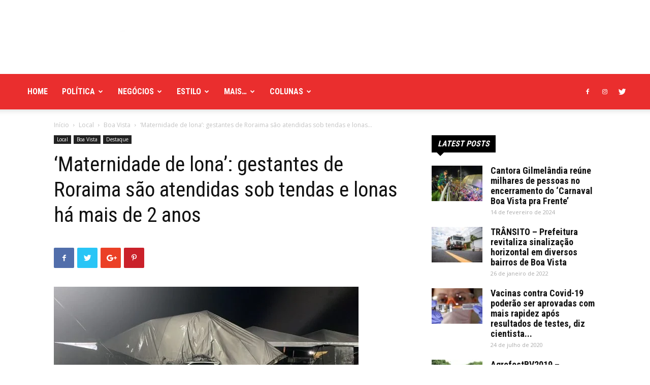

--- FILE ---
content_type: text/html; charset=UTF-8
request_url: https://boavistaja.com/local/boa-vista/2023/08/21/maternidade-de-lona-gestantes-de-roraima-sao-atendidas-sob-tendas-e-lonas-ha-mais-de-2-anos/
body_size: 64107
content:
<!doctype html >
<!--[if IE 8]>    <html class="ie8" lang="en"> <![endif]-->
<!--[if IE 9]>    <html class="ie9" lang="en"> <![endif]-->
<!--[if gt IE 8]><!--> <html lang="pt-BR"> <!--<![endif]-->
<head>
    <title>‘Maternidade de lona’: gestantes de Roraima são atendidas sob tendas e lonas há mais de 2 anos | Boa Vista Já</title>
    <meta charset="UTF-8" />
    <meta name="viewport" content="width=device-width, initial-scale=1.0">
    <link rel="pingback" href="https://boavistaja.com/xmlrpc.php" />
    <meta name='robots' content='max-image-preview:large' />
	<style>img:is([sizes="auto" i], [sizes^="auto," i]) { contain-intrinsic-size: 3000px 1500px }</style>
	<meta property="og:image" content="https://boavistaja.com/wp-content/uploads/2023/08/WhatsApp-Image-2022-09-17-at-21.24.16-1-e1663519539712.jpeg" /><link rel="icon" type="image/png" href="http://boavistaja.com/wp-content/uploads/2020/12/bvja-300x300.png"><link rel='dns-prefetch' href='//www.googletagmanager.com' />
<link rel='dns-prefetch' href='//fonts.googleapis.com' />
<link rel="alternate" type="application/rss+xml" title="Feed para Boa Vista Já &raquo;" href="https://boavistaja.com/feed/" />
<link rel="alternate" type="application/rss+xml" title="Feed de comentários para Boa Vista Já &raquo;" href="https://boavistaja.com/comments/feed/" />
<script type="text/javascript">
/* <![CDATA[ */
window._wpemojiSettings = {"baseUrl":"https:\/\/s.w.org\/images\/core\/emoji\/16.0.1\/72x72\/","ext":".png","svgUrl":"https:\/\/s.w.org\/images\/core\/emoji\/16.0.1\/svg\/","svgExt":".svg","source":{"concatemoji":"https:\/\/boavistaja.com\/wp-includes\/js\/wp-emoji-release.min.js?ver=6.8.3"}};
/*! This file is auto-generated */
!function(s,n){var o,i,e;function c(e){try{var t={supportTests:e,timestamp:(new Date).valueOf()};sessionStorage.setItem(o,JSON.stringify(t))}catch(e){}}function p(e,t,n){e.clearRect(0,0,e.canvas.width,e.canvas.height),e.fillText(t,0,0);var t=new Uint32Array(e.getImageData(0,0,e.canvas.width,e.canvas.height).data),a=(e.clearRect(0,0,e.canvas.width,e.canvas.height),e.fillText(n,0,0),new Uint32Array(e.getImageData(0,0,e.canvas.width,e.canvas.height).data));return t.every(function(e,t){return e===a[t]})}function u(e,t){e.clearRect(0,0,e.canvas.width,e.canvas.height),e.fillText(t,0,0);for(var n=e.getImageData(16,16,1,1),a=0;a<n.data.length;a++)if(0!==n.data[a])return!1;return!0}function f(e,t,n,a){switch(t){case"flag":return n(e,"\ud83c\udff3\ufe0f\u200d\u26a7\ufe0f","\ud83c\udff3\ufe0f\u200b\u26a7\ufe0f")?!1:!n(e,"\ud83c\udde8\ud83c\uddf6","\ud83c\udde8\u200b\ud83c\uddf6")&&!n(e,"\ud83c\udff4\udb40\udc67\udb40\udc62\udb40\udc65\udb40\udc6e\udb40\udc67\udb40\udc7f","\ud83c\udff4\u200b\udb40\udc67\u200b\udb40\udc62\u200b\udb40\udc65\u200b\udb40\udc6e\u200b\udb40\udc67\u200b\udb40\udc7f");case"emoji":return!a(e,"\ud83e\udedf")}return!1}function g(e,t,n,a){var r="undefined"!=typeof WorkerGlobalScope&&self instanceof WorkerGlobalScope?new OffscreenCanvas(300,150):s.createElement("canvas"),o=r.getContext("2d",{willReadFrequently:!0}),i=(o.textBaseline="top",o.font="600 32px Arial",{});return e.forEach(function(e){i[e]=t(o,e,n,a)}),i}function t(e){var t=s.createElement("script");t.src=e,t.defer=!0,s.head.appendChild(t)}"undefined"!=typeof Promise&&(o="wpEmojiSettingsSupports",i=["flag","emoji"],n.supports={everything:!0,everythingExceptFlag:!0},e=new Promise(function(e){s.addEventListener("DOMContentLoaded",e,{once:!0})}),new Promise(function(t){var n=function(){try{var e=JSON.parse(sessionStorage.getItem(o));if("object"==typeof e&&"number"==typeof e.timestamp&&(new Date).valueOf()<e.timestamp+604800&&"object"==typeof e.supportTests)return e.supportTests}catch(e){}return null}();if(!n){if("undefined"!=typeof Worker&&"undefined"!=typeof OffscreenCanvas&&"undefined"!=typeof URL&&URL.createObjectURL&&"undefined"!=typeof Blob)try{var e="postMessage("+g.toString()+"("+[JSON.stringify(i),f.toString(),p.toString(),u.toString()].join(",")+"));",a=new Blob([e],{type:"text/javascript"}),r=new Worker(URL.createObjectURL(a),{name:"wpTestEmojiSupports"});return void(r.onmessage=function(e){c(n=e.data),r.terminate(),t(n)})}catch(e){}c(n=g(i,f,p,u))}t(n)}).then(function(e){for(var t in e)n.supports[t]=e[t],n.supports.everything=n.supports.everything&&n.supports[t],"flag"!==t&&(n.supports.everythingExceptFlag=n.supports.everythingExceptFlag&&n.supports[t]);n.supports.everythingExceptFlag=n.supports.everythingExceptFlag&&!n.supports.flag,n.DOMReady=!1,n.readyCallback=function(){n.DOMReady=!0}}).then(function(){return e}).then(function(){var e;n.supports.everything||(n.readyCallback(),(e=n.source||{}).concatemoji?t(e.concatemoji):e.wpemoji&&e.twemoji&&(t(e.twemoji),t(e.wpemoji)))}))}((window,document),window._wpemojiSettings);
/* ]]> */
</script>

<style id='wp-emoji-styles-inline-css' type='text/css'>

	img.wp-smiley, img.emoji {
		display: inline !important;
		border: none !important;
		box-shadow: none !important;
		height: 1em !important;
		width: 1em !important;
		margin: 0 0.07em !important;
		vertical-align: -0.1em !important;
		background: none !important;
		padding: 0 !important;
	}
</style>
<link rel='stylesheet' id='wp-block-library-css' href='https://boavistaja.com/wp-includes/css/dist/block-library/style.min.css?ver=6.8.3' type='text/css' media='all' />
<style id='classic-theme-styles-inline-css' type='text/css'>
/*! This file is auto-generated */
.wp-block-button__link{color:#fff;background-color:#32373c;border-radius:9999px;box-shadow:none;text-decoration:none;padding:calc(.667em + 2px) calc(1.333em + 2px);font-size:1.125em}.wp-block-file__button{background:#32373c;color:#fff;text-decoration:none}
</style>
<style id='pdfemb-pdf-embedder-viewer-style-inline-css' type='text/css'>
.wp-block-pdfemb-pdf-embedder-viewer{max-width:none}

</style>
<style id='global-styles-inline-css' type='text/css'>
:root{--wp--preset--aspect-ratio--square: 1;--wp--preset--aspect-ratio--4-3: 4/3;--wp--preset--aspect-ratio--3-4: 3/4;--wp--preset--aspect-ratio--3-2: 3/2;--wp--preset--aspect-ratio--2-3: 2/3;--wp--preset--aspect-ratio--16-9: 16/9;--wp--preset--aspect-ratio--9-16: 9/16;--wp--preset--color--black: #000000;--wp--preset--color--cyan-bluish-gray: #abb8c3;--wp--preset--color--white: #ffffff;--wp--preset--color--pale-pink: #f78da7;--wp--preset--color--vivid-red: #cf2e2e;--wp--preset--color--luminous-vivid-orange: #ff6900;--wp--preset--color--luminous-vivid-amber: #fcb900;--wp--preset--color--light-green-cyan: #7bdcb5;--wp--preset--color--vivid-green-cyan: #00d084;--wp--preset--color--pale-cyan-blue: #8ed1fc;--wp--preset--color--vivid-cyan-blue: #0693e3;--wp--preset--color--vivid-purple: #9b51e0;--wp--preset--gradient--vivid-cyan-blue-to-vivid-purple: linear-gradient(135deg,rgba(6,147,227,1) 0%,rgb(155,81,224) 100%);--wp--preset--gradient--light-green-cyan-to-vivid-green-cyan: linear-gradient(135deg,rgb(122,220,180) 0%,rgb(0,208,130) 100%);--wp--preset--gradient--luminous-vivid-amber-to-luminous-vivid-orange: linear-gradient(135deg,rgba(252,185,0,1) 0%,rgba(255,105,0,1) 100%);--wp--preset--gradient--luminous-vivid-orange-to-vivid-red: linear-gradient(135deg,rgba(255,105,0,1) 0%,rgb(207,46,46) 100%);--wp--preset--gradient--very-light-gray-to-cyan-bluish-gray: linear-gradient(135deg,rgb(238,238,238) 0%,rgb(169,184,195) 100%);--wp--preset--gradient--cool-to-warm-spectrum: linear-gradient(135deg,rgb(74,234,220) 0%,rgb(151,120,209) 20%,rgb(207,42,186) 40%,rgb(238,44,130) 60%,rgb(251,105,98) 80%,rgb(254,248,76) 100%);--wp--preset--gradient--blush-light-purple: linear-gradient(135deg,rgb(255,206,236) 0%,rgb(152,150,240) 100%);--wp--preset--gradient--blush-bordeaux: linear-gradient(135deg,rgb(254,205,165) 0%,rgb(254,45,45) 50%,rgb(107,0,62) 100%);--wp--preset--gradient--luminous-dusk: linear-gradient(135deg,rgb(255,203,112) 0%,rgb(199,81,192) 50%,rgb(65,88,208) 100%);--wp--preset--gradient--pale-ocean: linear-gradient(135deg,rgb(255,245,203) 0%,rgb(182,227,212) 50%,rgb(51,167,181) 100%);--wp--preset--gradient--electric-grass: linear-gradient(135deg,rgb(202,248,128) 0%,rgb(113,206,126) 100%);--wp--preset--gradient--midnight: linear-gradient(135deg,rgb(2,3,129) 0%,rgb(40,116,252) 100%);--wp--preset--font-size--small: 13px;--wp--preset--font-size--medium: 20px;--wp--preset--font-size--large: 36px;--wp--preset--font-size--x-large: 42px;--wp--preset--spacing--20: 0.44rem;--wp--preset--spacing--30: 0.67rem;--wp--preset--spacing--40: 1rem;--wp--preset--spacing--50: 1.5rem;--wp--preset--spacing--60: 2.25rem;--wp--preset--spacing--70: 3.38rem;--wp--preset--spacing--80: 5.06rem;--wp--preset--shadow--natural: 6px 6px 9px rgba(0, 0, 0, 0.2);--wp--preset--shadow--deep: 12px 12px 50px rgba(0, 0, 0, 0.4);--wp--preset--shadow--sharp: 6px 6px 0px rgba(0, 0, 0, 0.2);--wp--preset--shadow--outlined: 6px 6px 0px -3px rgba(255, 255, 255, 1), 6px 6px rgba(0, 0, 0, 1);--wp--preset--shadow--crisp: 6px 6px 0px rgba(0, 0, 0, 1);}:where(.is-layout-flex){gap: 0.5em;}:where(.is-layout-grid){gap: 0.5em;}body .is-layout-flex{display: flex;}.is-layout-flex{flex-wrap: wrap;align-items: center;}.is-layout-flex > :is(*, div){margin: 0;}body .is-layout-grid{display: grid;}.is-layout-grid > :is(*, div){margin: 0;}:where(.wp-block-columns.is-layout-flex){gap: 2em;}:where(.wp-block-columns.is-layout-grid){gap: 2em;}:where(.wp-block-post-template.is-layout-flex){gap: 1.25em;}:where(.wp-block-post-template.is-layout-grid){gap: 1.25em;}.has-black-color{color: var(--wp--preset--color--black) !important;}.has-cyan-bluish-gray-color{color: var(--wp--preset--color--cyan-bluish-gray) !important;}.has-white-color{color: var(--wp--preset--color--white) !important;}.has-pale-pink-color{color: var(--wp--preset--color--pale-pink) !important;}.has-vivid-red-color{color: var(--wp--preset--color--vivid-red) !important;}.has-luminous-vivid-orange-color{color: var(--wp--preset--color--luminous-vivid-orange) !important;}.has-luminous-vivid-amber-color{color: var(--wp--preset--color--luminous-vivid-amber) !important;}.has-light-green-cyan-color{color: var(--wp--preset--color--light-green-cyan) !important;}.has-vivid-green-cyan-color{color: var(--wp--preset--color--vivid-green-cyan) !important;}.has-pale-cyan-blue-color{color: var(--wp--preset--color--pale-cyan-blue) !important;}.has-vivid-cyan-blue-color{color: var(--wp--preset--color--vivid-cyan-blue) !important;}.has-vivid-purple-color{color: var(--wp--preset--color--vivid-purple) !important;}.has-black-background-color{background-color: var(--wp--preset--color--black) !important;}.has-cyan-bluish-gray-background-color{background-color: var(--wp--preset--color--cyan-bluish-gray) !important;}.has-white-background-color{background-color: var(--wp--preset--color--white) !important;}.has-pale-pink-background-color{background-color: var(--wp--preset--color--pale-pink) !important;}.has-vivid-red-background-color{background-color: var(--wp--preset--color--vivid-red) !important;}.has-luminous-vivid-orange-background-color{background-color: var(--wp--preset--color--luminous-vivid-orange) !important;}.has-luminous-vivid-amber-background-color{background-color: var(--wp--preset--color--luminous-vivid-amber) !important;}.has-light-green-cyan-background-color{background-color: var(--wp--preset--color--light-green-cyan) !important;}.has-vivid-green-cyan-background-color{background-color: var(--wp--preset--color--vivid-green-cyan) !important;}.has-pale-cyan-blue-background-color{background-color: var(--wp--preset--color--pale-cyan-blue) !important;}.has-vivid-cyan-blue-background-color{background-color: var(--wp--preset--color--vivid-cyan-blue) !important;}.has-vivid-purple-background-color{background-color: var(--wp--preset--color--vivid-purple) !important;}.has-black-border-color{border-color: var(--wp--preset--color--black) !important;}.has-cyan-bluish-gray-border-color{border-color: var(--wp--preset--color--cyan-bluish-gray) !important;}.has-white-border-color{border-color: var(--wp--preset--color--white) !important;}.has-pale-pink-border-color{border-color: var(--wp--preset--color--pale-pink) !important;}.has-vivid-red-border-color{border-color: var(--wp--preset--color--vivid-red) !important;}.has-luminous-vivid-orange-border-color{border-color: var(--wp--preset--color--luminous-vivid-orange) !important;}.has-luminous-vivid-amber-border-color{border-color: var(--wp--preset--color--luminous-vivid-amber) !important;}.has-light-green-cyan-border-color{border-color: var(--wp--preset--color--light-green-cyan) !important;}.has-vivid-green-cyan-border-color{border-color: var(--wp--preset--color--vivid-green-cyan) !important;}.has-pale-cyan-blue-border-color{border-color: var(--wp--preset--color--pale-cyan-blue) !important;}.has-vivid-cyan-blue-border-color{border-color: var(--wp--preset--color--vivid-cyan-blue) !important;}.has-vivid-purple-border-color{border-color: var(--wp--preset--color--vivid-purple) !important;}.has-vivid-cyan-blue-to-vivid-purple-gradient-background{background: var(--wp--preset--gradient--vivid-cyan-blue-to-vivid-purple) !important;}.has-light-green-cyan-to-vivid-green-cyan-gradient-background{background: var(--wp--preset--gradient--light-green-cyan-to-vivid-green-cyan) !important;}.has-luminous-vivid-amber-to-luminous-vivid-orange-gradient-background{background: var(--wp--preset--gradient--luminous-vivid-amber-to-luminous-vivid-orange) !important;}.has-luminous-vivid-orange-to-vivid-red-gradient-background{background: var(--wp--preset--gradient--luminous-vivid-orange-to-vivid-red) !important;}.has-very-light-gray-to-cyan-bluish-gray-gradient-background{background: var(--wp--preset--gradient--very-light-gray-to-cyan-bluish-gray) !important;}.has-cool-to-warm-spectrum-gradient-background{background: var(--wp--preset--gradient--cool-to-warm-spectrum) !important;}.has-blush-light-purple-gradient-background{background: var(--wp--preset--gradient--blush-light-purple) !important;}.has-blush-bordeaux-gradient-background{background: var(--wp--preset--gradient--blush-bordeaux) !important;}.has-luminous-dusk-gradient-background{background: var(--wp--preset--gradient--luminous-dusk) !important;}.has-pale-ocean-gradient-background{background: var(--wp--preset--gradient--pale-ocean) !important;}.has-electric-grass-gradient-background{background: var(--wp--preset--gradient--electric-grass) !important;}.has-midnight-gradient-background{background: var(--wp--preset--gradient--midnight) !important;}.has-small-font-size{font-size: var(--wp--preset--font-size--small) !important;}.has-medium-font-size{font-size: var(--wp--preset--font-size--medium) !important;}.has-large-font-size{font-size: var(--wp--preset--font-size--large) !important;}.has-x-large-font-size{font-size: var(--wp--preset--font-size--x-large) !important;}
:where(.wp-block-post-template.is-layout-flex){gap: 1.25em;}:where(.wp-block-post-template.is-layout-grid){gap: 1.25em;}
:where(.wp-block-columns.is-layout-flex){gap: 2em;}:where(.wp-block-columns.is-layout-grid){gap: 2em;}
:root :where(.wp-block-pullquote){font-size: 1.5em;line-height: 1.6;}
</style>
<link rel='stylesheet' id='google-fonts-style-css' href='https://fonts.googleapis.com/css?family=Roboto+Condensed%3A400%2C300%2C700%7COpen+Sans%3A300italic%2C400%2C400italic%2C600%2C600italic%2C700%2C300%7CRoboto%3A300%2C400%2C400italic%2C500%2C500italic%2C700%2C900&#038;ver=8.8.2' type='text/css' media='all' />
<link rel='stylesheet' id='js_composer_front-css' href='https://boavistaja.com/wp-content/plugins/js_composer/assets/css/js_composer.min.css?ver=6.9.0' type='text/css' media='all' />
<link rel='stylesheet' id='td-theme-css' href='https://boavistaja.com/wp-content/themes/Newspaper/style.css?ver=8.8.2' type='text/css' media='all' />
<link rel='stylesheet' id='td-theme-demo-style-css' href='https://boavistaja.com/wp-content/themes/Newspaper/includes/demos/city_news/demo_style.css?ver=8.8.2' type='text/css' media='all' />
<script type="text/javascript" src="https://boavistaja.com/wp-includes/js/jquery/jquery.min.js?ver=3.7.1" id="jquery-core-js"></script>
<script type="text/javascript" src="https://boavistaja.com/wp-includes/js/jquery/jquery-migrate.min.js?ver=3.4.1" id="jquery-migrate-js"></script>

<!-- Snippet da etiqueta do Google (gtag.js) adicionado pelo Site Kit -->

<!-- Snippet do Google Análises adicionado pelo Site Kit -->
<script type="text/javascript" src="https://www.googletagmanager.com/gtag/js?id=GT-NMDDXNF" id="google_gtagjs-js" async></script>
<script type="text/javascript" id="google_gtagjs-js-after">
/* <![CDATA[ */
window.dataLayer = window.dataLayer || [];function gtag(){dataLayer.push(arguments);}
gtag("set","linker",{"domains":["boavistaja.com"]});
gtag("js", new Date());
gtag("set", "developer_id.dZTNiMT", true);
gtag("config", "GT-NMDDXNF");
/* ]]> */
</script>

<!-- Fim do código da etiqueta do Google (gtag.js) adicionado pelo Site Kit -->
<link rel="https://api.w.org/" href="https://boavistaja.com/wp-json/" /><link rel="alternate" title="JSON" type="application/json" href="https://boavistaja.com/wp-json/wp/v2/posts/32243" /><link rel="EditURI" type="application/rsd+xml" title="RSD" href="https://boavistaja.com/xmlrpc.php?rsd" />
<meta name="generator" content="WordPress 6.8.3" />
<link rel="canonical" href="https://boavistaja.com/local/boa-vista/2023/08/21/maternidade-de-lona-gestantes-de-roraima-sao-atendidas-sob-tendas-e-lonas-ha-mais-de-2-anos/" />
<link rel='shortlink' href='https://boavistaja.com/?p=32243' />
<link rel="alternate" title="oEmbed (JSON)" type="application/json+oembed" href="https://boavistaja.com/wp-json/oembed/1.0/embed?url=https%3A%2F%2Fboavistaja.com%2Flocal%2Fboa-vista%2F2023%2F08%2F21%2Fmaternidade-de-lona-gestantes-de-roraima-sao-atendidas-sob-tendas-e-lonas-ha-mais-de-2-anos%2F" />
<link rel="alternate" title="oEmbed (XML)" type="text/xml+oembed" href="https://boavistaja.com/wp-json/oembed/1.0/embed?url=https%3A%2F%2Fboavistaja.com%2Flocal%2Fboa-vista%2F2023%2F08%2F21%2Fmaternidade-de-lona-gestantes-de-roraima-sao-atendidas-sob-tendas-e-lonas-ha-mais-de-2-anos%2F&#038;format=xml" />
<meta name="generator" content="Site Kit by Google 1.157.0" /><!--[if lt IE 9]><script src="https://cdnjs.cloudflare.com/ajax/libs/html5shiv/3.7.3/html5shiv.js"></script><![endif]-->
    <meta name="generator" content="Powered by WPBakery Page Builder - drag and drop page builder for WordPress."/>

<!-- JS generated by theme -->

<script>
    
    

	    var tdBlocksArray = []; //here we store all the items for the current page

	    //td_block class - each ajax block uses a object of this class for requests
	    function tdBlock() {
		    this.id = '';
		    this.block_type = 1; //block type id (1-234 etc)
		    this.atts = '';
		    this.td_column_number = '';
		    this.td_current_page = 1; //
		    this.post_count = 0; //from wp
		    this.found_posts = 0; //from wp
		    this.max_num_pages = 0; //from wp
		    this.td_filter_value = ''; //current live filter value
		    this.is_ajax_running = false;
		    this.td_user_action = ''; // load more or infinite loader (used by the animation)
		    this.header_color = '';
		    this.ajax_pagination_infinite_stop = ''; //show load more at page x
	    }


        // td_js_generator - mini detector
        (function(){
            var htmlTag = document.getElementsByTagName("html")[0];

	        if ( navigator.userAgent.indexOf("MSIE 10.0") > -1 ) {
                htmlTag.className += ' ie10';
            }

            if ( !!navigator.userAgent.match(/Trident.*rv\:11\./) ) {
                htmlTag.className += ' ie11';
            }

	        if ( navigator.userAgent.indexOf("Edge") > -1 ) {
                htmlTag.className += ' ieEdge';
            }

            if ( /(iPad|iPhone|iPod)/g.test(navigator.userAgent) ) {
                htmlTag.className += ' td-md-is-ios';
            }

            var user_agent = navigator.userAgent.toLowerCase();
            if ( user_agent.indexOf("android") > -1 ) {
                htmlTag.className += ' td-md-is-android';
            }

            if ( -1 !== navigator.userAgent.indexOf('Mac OS X')  ) {
                htmlTag.className += ' td-md-is-os-x';
            }

            if ( /chrom(e|ium)/.test(navigator.userAgent.toLowerCase()) ) {
               htmlTag.className += ' td-md-is-chrome';
            }

            if ( -1 !== navigator.userAgent.indexOf('Firefox') ) {
                htmlTag.className += ' td-md-is-firefox';
            }

            if ( -1 !== navigator.userAgent.indexOf('Safari') && -1 === navigator.userAgent.indexOf('Chrome') ) {
                htmlTag.className += ' td-md-is-safari';
            }

            if( -1 !== navigator.userAgent.indexOf('IEMobile') ){
                htmlTag.className += ' td-md-is-iemobile';
            }

        })();




        var tdLocalCache = {};

        ( function () {
            "use strict";

            tdLocalCache = {
                data: {},
                remove: function (resource_id) {
                    delete tdLocalCache.data[resource_id];
                },
                exist: function (resource_id) {
                    return tdLocalCache.data.hasOwnProperty(resource_id) && tdLocalCache.data[resource_id] !== null;
                },
                get: function (resource_id) {
                    return tdLocalCache.data[resource_id];
                },
                set: function (resource_id, cachedData) {
                    tdLocalCache.remove(resource_id);
                    tdLocalCache.data[resource_id] = cachedData;
                }
            };
        })();

    
    
var tds_login_sing_in_widget="show";
var td_viewport_interval_list=[{"limitBottom":767,"sidebarWidth":228},{"limitBottom":1018,"sidebarWidth":300},{"limitBottom":1140,"sidebarWidth":324}];
var td_animation_stack_effect="type0";
var tds_animation_stack=true;
var td_animation_stack_specific_selectors=".entry-thumb, img";
var td_animation_stack_general_selectors=".td-animation-stack img, .td-animation-stack .entry-thumb, .post img";
var td_ajax_url="https:\/\/boavistaja.com\/wp-admin\/admin-ajax.php?td_theme_name=Newspaper&v=8.8.2";
var td_get_template_directory_uri="https:\/\/boavistaja.com\/wp-content\/themes\/Newspaper";
var tds_snap_menu="snap";
var tds_logo_on_sticky="show_header_logo";
var tds_header_style="";
var td_please_wait="Aguarde...";
var td_email_user_pass_incorrect="Usu\u00e1rio ou senha incorreta!";
var td_email_user_incorrect="E-mail ou nome de usu\u00e1rio incorreto!";
var td_email_incorrect="E-mail incorreto!";
var tds_more_articles_on_post_enable="";
var tds_more_articles_on_post_time_to_wait="";
var tds_more_articles_on_post_pages_distance_from_top=0;
var tds_theme_color_site_wide="#ea2e2e";
var tds_smart_sidebar="enabled";
var tdThemeName="Newspaper";
var td_magnific_popup_translation_tPrev="Anterior (Seta a esquerda )";
var td_magnific_popup_translation_tNext="Avan\u00e7ar (tecla de seta para a direita)";
var td_magnific_popup_translation_tCounter="%curr% de %total%";
var td_magnific_popup_translation_ajax_tError="O conte\u00fado de %url% n\u00e3o pode ser carregado.";
var td_magnific_popup_translation_image_tError="A imagem #%curr% n\u00e3o pode ser carregada.";
var tdDateNamesI18n={"month_names":["janeiro","fevereiro","mar\u00e7o","abril","maio","junho","julho","agosto","setembro","outubro","novembro","dezembro"],"month_names_short":["jan","fev","mar","abr","maio","jun","jul","ago","set","out","nov","dez"],"day_names":["domingo","segunda-feira","ter\u00e7a-feira","quarta-feira","quinta-feira","sexta-feira","s\u00e1bado"],"day_names_short":["dom","seg","ter","qua","qui","sex","s\u00e1b"]};
var td_ad_background_click_link="";
var td_ad_background_click_target="";
</script>


<!-- Header style compiled by theme -->

<style>
    
.td-header-wrap .black-menu .sf-menu > .current-menu-item > a,
    .td-header-wrap .black-menu .sf-menu > .current-menu-ancestor > a,
    .td-header-wrap .black-menu .sf-menu > .current-category-ancestor > a,
    .td-header-wrap .black-menu .sf-menu > li > a:hover,
    .td-header-wrap .black-menu .sf-menu > .sfHover > a,
    .td-header-style-12 .td-header-menu-wrap-full,
    .sf-menu > .current-menu-item > a:after,
    .sf-menu > .current-menu-ancestor > a:after,
    .sf-menu > .current-category-ancestor > a:after,
    .sf-menu > li:hover > a:after,
    .sf-menu > .sfHover > a:after,
    .td-header-style-12 .td-affix,
    .header-search-wrap .td-drop-down-search:after,
    .header-search-wrap .td-drop-down-search .btn:hover,
    input[type=submit]:hover,
    .td-read-more a,
    .td-post-category:hover,
    .td-grid-style-1.td-hover-1 .td-big-grid-post:hover .td-post-category,
    .td-grid-style-5.td-hover-1 .td-big-grid-post:hover .td-post-category,
    .td_top_authors .td-active .td-author-post-count,
    .td_top_authors .td-active .td-author-comments-count,
    .td_top_authors .td_mod_wrap:hover .td-author-post-count,
    .td_top_authors .td_mod_wrap:hover .td-author-comments-count,
    .td-404-sub-sub-title a:hover,
    .td-search-form-widget .wpb_button:hover,
    .td-rating-bar-wrap div,
    .td_category_template_3 .td-current-sub-category,
    .dropcap,
    .td_wrapper_video_playlist .td_video_controls_playlist_wrapper,
    .wpb_default,
    .wpb_default:hover,
    .td-left-smart-list:hover,
    .td-right-smart-list:hover,
    .woocommerce-checkout .woocommerce input.button:hover,
    .woocommerce-page .woocommerce a.button:hover,
    .woocommerce-account div.woocommerce .button:hover,
    #bbpress-forums button:hover,
    .bbp_widget_login .button:hover,
    .td-footer-wrapper .td-post-category,
    .td-footer-wrapper .widget_product_search input[type="submit"]:hover,
    .woocommerce .product a.button:hover,
    .woocommerce .product #respond input#submit:hover,
    .woocommerce .checkout input#place_order:hover,
    .woocommerce .woocommerce.widget .button:hover,
    .single-product .product .summary .cart .button:hover,
    .woocommerce-cart .woocommerce table.cart .button:hover,
    .woocommerce-cart .woocommerce .shipping-calculator-form .button:hover,
    .td-next-prev-wrap a:hover,
    .td-load-more-wrap a:hover,
    .td-post-small-box a:hover,
    .page-nav .current,
    .page-nav:first-child > div,
    .td_category_template_8 .td-category-header .td-category a.td-current-sub-category,
    .td_category_template_4 .td-category-siblings .td-category a:hover,
    #bbpress-forums .bbp-pagination .current,
    #bbpress-forums #bbp-single-user-details #bbp-user-navigation li.current a,
    .td-theme-slider:hover .slide-meta-cat a,
    a.vc_btn-black:hover,
    .td-trending-now-wrapper:hover .td-trending-now-title,
    .td-scroll-up,
    .td-smart-list-button:hover,
    .td-weather-information:before,
    .td-weather-week:before,
    .td_block_exchange .td-exchange-header:before,
    .td_block_big_grid_9.td-grid-style-1 .td-post-category,
    .td_block_big_grid_9.td-grid-style-5 .td-post-category,
    .td-grid-style-6.td-hover-1 .td-module-thumb:after,
    .td-pulldown-syle-2 .td-subcat-dropdown ul:after,
    .td_block_template_9 .td-block-title:after,
    .td_block_template_15 .td-block-title:before,
    div.wpforms-container .wpforms-form div.wpforms-submit-container button[type=submit] {
        background-color: #ea2e2e;
    }

    .td_block_template_4 .td-related-title .td-cur-simple-item:before {
        border-color: #ea2e2e transparent transparent transparent !important;
    }

    .woocommerce .woocommerce-message .button:hover,
    .woocommerce .woocommerce-error .button:hover,
    .woocommerce .woocommerce-info .button:hover {
        background-color: #ea2e2e !important;
    }
    
    
    .td_block_template_4 .td-related-title .td-cur-simple-item,
    .td_block_template_3 .td-related-title .td-cur-simple-item,
    .td_block_template_9 .td-related-title:after {
        background-color: #ea2e2e;
    }

    .woocommerce .product .onsale,
    .woocommerce.widget .ui-slider .ui-slider-handle {
        background: none #ea2e2e;
    }

    .woocommerce.widget.widget_layered_nav_filters ul li a {
        background: none repeat scroll 0 0 #ea2e2e !important;
    }

    a,
    cite a:hover,
    .td_mega_menu_sub_cats .cur-sub-cat,
    .td-mega-span h3 a:hover,
    .td_mod_mega_menu:hover .entry-title a,
    .header-search-wrap .result-msg a:hover,
    .td-header-top-menu .td-drop-down-search .td_module_wrap:hover .entry-title a,
    .td-header-top-menu .td-icon-search:hover,
    .td-header-wrap .result-msg a:hover,
    .top-header-menu li a:hover,
    .top-header-menu .current-menu-item > a,
    .top-header-menu .current-menu-ancestor > a,
    .top-header-menu .current-category-ancestor > a,
    .td-social-icon-wrap > a:hover,
    .td-header-sp-top-widget .td-social-icon-wrap a:hover,
    .td-page-content blockquote p,
    .td-post-content blockquote p,
    .mce-content-body blockquote p,
    .comment-content blockquote p,
    .wpb_text_column blockquote p,
    .td_block_text_with_title blockquote p,
    .td_module_wrap:hover .entry-title a,
    .td-subcat-filter .td-subcat-list a:hover,
    .td-subcat-filter .td-subcat-dropdown a:hover,
    .td_quote_on_blocks,
    .dropcap2,
    .dropcap3,
    .td_top_authors .td-active .td-authors-name a,
    .td_top_authors .td_mod_wrap:hover .td-authors-name a,
    .td-post-next-prev-content a:hover,
    .author-box-wrap .td-author-social a:hover,
    .td-author-name a:hover,
    .td-author-url a:hover,
    .td_mod_related_posts:hover h3 > a,
    .td-post-template-11 .td-related-title .td-related-left:hover,
    .td-post-template-11 .td-related-title .td-related-right:hover,
    .td-post-template-11 .td-related-title .td-cur-simple-item,
    .td-post-template-11 .td_block_related_posts .td-next-prev-wrap a:hover,
    .comment-reply-link:hover,
    .logged-in-as a:hover,
    #cancel-comment-reply-link:hover,
    .td-search-query,
    .td-category-header .td-pulldown-category-filter-link:hover,
    .td-category-siblings .td-subcat-dropdown a:hover,
    .td-category-siblings .td-subcat-dropdown a.td-current-sub-category,
    .widget a:hover,
    .td_wp_recentcomments a:hover,
    .archive .widget_archive .current,
    .archive .widget_archive .current a,
    .widget_calendar tfoot a:hover,
    .woocommerce a.added_to_cart:hover,
    .woocommerce-account .woocommerce-MyAccount-navigation a:hover,
    #bbpress-forums li.bbp-header .bbp-reply-content span a:hover,
    #bbpress-forums .bbp-forum-freshness a:hover,
    #bbpress-forums .bbp-topic-freshness a:hover,
    #bbpress-forums .bbp-forums-list li a:hover,
    #bbpress-forums .bbp-forum-title:hover,
    #bbpress-forums .bbp-topic-permalink:hover,
    #bbpress-forums .bbp-topic-started-by a:hover,
    #bbpress-forums .bbp-topic-started-in a:hover,
    #bbpress-forums .bbp-body .super-sticky li.bbp-topic-title .bbp-topic-permalink,
    #bbpress-forums .bbp-body .sticky li.bbp-topic-title .bbp-topic-permalink,
    .widget_display_replies .bbp-author-name,
    .widget_display_topics .bbp-author-name,
    .footer-text-wrap .footer-email-wrap a,
    .td-subfooter-menu li a:hover,
    .footer-social-wrap a:hover,
    a.vc_btn-black:hover,
    .td-smart-list-dropdown-wrap .td-smart-list-button:hover,
    .td_module_17 .td-read-more a:hover,
    .td_module_18 .td-read-more a:hover,
    .td_module_19 .td-post-author-name a:hover,
    .td-instagram-user a,
    .td-pulldown-syle-2 .td-subcat-dropdown:hover .td-subcat-more span,
    .td-pulldown-syle-2 .td-subcat-dropdown:hover .td-subcat-more i,
    .td-pulldown-syle-3 .td-subcat-dropdown:hover .td-subcat-more span,
    .td-pulldown-syle-3 .td-subcat-dropdown:hover .td-subcat-more i,
    .td-block-title-wrap .td-wrapper-pulldown-filter .td-pulldown-filter-display-option:hover,
    .td-block-title-wrap .td-wrapper-pulldown-filter .td-pulldown-filter-display-option:hover i,
    .td-block-title-wrap .td-wrapper-pulldown-filter .td-pulldown-filter-link:hover,
    .td-block-title-wrap .td-wrapper-pulldown-filter .td-pulldown-filter-item .td-cur-simple-item,
    .td_block_template_2 .td-related-title .td-cur-simple-item,
    .td_block_template_5 .td-related-title .td-cur-simple-item,
    .td_block_template_6 .td-related-title .td-cur-simple-item,
    .td_block_template_7 .td-related-title .td-cur-simple-item,
    .td_block_template_8 .td-related-title .td-cur-simple-item,
    .td_block_template_9 .td-related-title .td-cur-simple-item,
    .td_block_template_10 .td-related-title .td-cur-simple-item,
    .td_block_template_11 .td-related-title .td-cur-simple-item,
    .td_block_template_12 .td-related-title .td-cur-simple-item,
    .td_block_template_13 .td-related-title .td-cur-simple-item,
    .td_block_template_14 .td-related-title .td-cur-simple-item,
    .td_block_template_15 .td-related-title .td-cur-simple-item,
    .td_block_template_16 .td-related-title .td-cur-simple-item,
    .td_block_template_17 .td-related-title .td-cur-simple-item,
    .td-theme-wrap .sf-menu ul .td-menu-item > a:hover,
    .td-theme-wrap .sf-menu ul .sfHover > a,
    .td-theme-wrap .sf-menu ul .current-menu-ancestor > a,
    .td-theme-wrap .sf-menu ul .current-category-ancestor > a,
    .td-theme-wrap .sf-menu ul .current-menu-item > a,
    .td_outlined_btn {
        color: #ea2e2e;
    }

    a.vc_btn-black.vc_btn_square_outlined:hover,
    a.vc_btn-black.vc_btn_outlined:hover,
    .td-mega-menu-page .wpb_content_element ul li a:hover,
    .td-theme-wrap .td-aj-search-results .td_module_wrap:hover .entry-title a,
    .td-theme-wrap .header-search-wrap .result-msg a:hover {
        color: #ea2e2e !important;
    }

    .td-next-prev-wrap a:hover,
    .td-load-more-wrap a:hover,
    .td-post-small-box a:hover,
    .page-nav .current,
    .page-nav:first-child > div,
    .td_category_template_8 .td-category-header .td-category a.td-current-sub-category,
    .td_category_template_4 .td-category-siblings .td-category a:hover,
    #bbpress-forums .bbp-pagination .current,
    .post .td_quote_box,
    .page .td_quote_box,
    a.vc_btn-black:hover,
    .td_block_template_5 .td-block-title > *,
    .td_outlined_btn {
        border-color: #ea2e2e;
    }

    .td_wrapper_video_playlist .td_video_currently_playing:after {
        border-color: #ea2e2e !important;
    }

    .header-search-wrap .td-drop-down-search:before {
        border-color: transparent transparent #ea2e2e transparent;
    }

    .block-title > span,
    .block-title > a,
    .block-title > label,
    .widgettitle,
    .widgettitle:after,
    .td-trending-now-title,
    .td-trending-now-wrapper:hover .td-trending-now-title,
    .wpb_tabs li.ui-tabs-active a,
    .wpb_tabs li:hover a,
    .vc_tta-container .vc_tta-color-grey.vc_tta-tabs-position-top.vc_tta-style-classic .vc_tta-tabs-container .vc_tta-tab.vc_active > a,
    .vc_tta-container .vc_tta-color-grey.vc_tta-tabs-position-top.vc_tta-style-classic .vc_tta-tabs-container .vc_tta-tab:hover > a,
    .td_block_template_1 .td-related-title .td-cur-simple-item,
    .woocommerce .product .products h2:not(.woocommerce-loop-product__title),
    .td-subcat-filter .td-subcat-dropdown:hover .td-subcat-more, 
    .td_3D_btn,
    .td_shadow_btn,
    .td_default_btn,
    .td_round_btn, 
    .td_outlined_btn:hover {
    	background-color: #ea2e2e;
    }

    .woocommerce div.product .woocommerce-tabs ul.tabs li.active {
    	background-color: #ea2e2e !important;
    }

    .block-title,
    .td_block_template_1 .td-related-title,
    .wpb_tabs .wpb_tabs_nav,
    .vc_tta-container .vc_tta-color-grey.vc_tta-tabs-position-top.vc_tta-style-classic .vc_tta-tabs-container,
    .woocommerce div.product .woocommerce-tabs ul.tabs:before {
        border-color: #ea2e2e;
    }
    .td_block_wrap .td-subcat-item a.td-cur-simple-item {
	    color: #ea2e2e;
	}


    
    .td-grid-style-4 .entry-title
    {
        background-color: rgba(234, 46, 46, 0.7);
    }

    
    .td-header-wrap .td-header-top-menu-full,
    .td-header-wrap .top-header-menu .sub-menu {
        background-color: #174970;
    }
    .td-header-style-8 .td-header-top-menu-full {
        background-color: transparent;
    }
    .td-header-style-8 .td-header-top-menu-full .td-header-top-menu {
        background-color: #174970;
        padding-left: 15px;
        padding-right: 15px;
    }

    .td-header-wrap .td-header-top-menu-full .td-header-top-menu,
    .td-header-wrap .td-header-top-menu-full {
        border-bottom: none;
    }


    
    .td-header-wrap .td-header-sp-top-widget i.td-icon-font:hover {
        color: #ea2e2e;
    }


    
    .td-header-wrap .td-header-menu-wrap-full,
    .td-header-menu-wrap.td-affix,
    .td-header-style-3 .td-header-main-menu,
    .td-header-style-3 .td-affix .td-header-main-menu,
    .td-header-style-4 .td-header-main-menu,
    .td-header-style-4 .td-affix .td-header-main-menu,
    .td-header-style-8 .td-header-menu-wrap.td-affix,
    .td-header-style-8 .td-header-top-menu-full {
		background-color: #ea2e2e;
    }


    .td-boxed-layout .td-header-style-3 .td-header-menu-wrap,
    .td-boxed-layout .td-header-style-4 .td-header-menu-wrap,
    .td-header-style-3 .td_stretch_content .td-header-menu-wrap,
    .td-header-style-4 .td_stretch_content .td-header-menu-wrap {
    	background-color: #ea2e2e !important;
    }


    @media (min-width: 1019px) {
        .td-header-style-1 .td-header-sp-recs,
        .td-header-style-1 .td-header-sp-logo {
            margin-bottom: 28px;
        }
    }

    @media (min-width: 768px) and (max-width: 1018px) {
        .td-header-style-1 .td-header-sp-recs,
        .td-header-style-1 .td-header-sp-logo {
            margin-bottom: 14px;
        }
    }

    .td-header-style-7 .td-header-top-menu {
        border-bottom: none;
    }
    
    
    
    .td-header-menu-wrap.td-affix,
    .td-header-style-3 .td-affix .td-header-main-menu,
    .td-header-style-4 .td-affix .td-header-main-menu,
    .td-header-style-8 .td-header-menu-wrap.td-affix {
        background-color: #ea2e2e;
    }


    
    .sf-menu > .current-menu-item > a:after,
    .sf-menu > .current-menu-ancestor > a:after,
    .sf-menu > .current-category-ancestor > a:after,
    .sf-menu > li:hover > a:after,
    .sf-menu > .sfHover > a:after,
    .td_block_mega_menu .td-next-prev-wrap a:hover,
    .td-mega-span .td-post-category:hover,
    .td-header-wrap .black-menu .sf-menu > li > a:hover,
    .td-header-wrap .black-menu .sf-menu > .current-menu-ancestor > a,
    .td-header-wrap .black-menu .sf-menu > .sfHover > a,
    .header-search-wrap .td-drop-down-search:after,
    .header-search-wrap .td-drop-down-search .btn:hover,
    .td-header-wrap .black-menu .sf-menu > .current-menu-item > a,
    .td-header-wrap .black-menu .sf-menu > .current-menu-ancestor > a,
    .td-header-wrap .black-menu .sf-menu > .current-category-ancestor > a {
        background-color: rgba(255,255,255,0.7);
    }


    .td_block_mega_menu .td-next-prev-wrap a:hover {
        border-color: rgba(255,255,255,0.7);
    }

    .header-search-wrap .td-drop-down-search:before {
        border-color: transparent transparent rgba(255,255,255,0.7) transparent;
    }

    .td_mega_menu_sub_cats .cur-sub-cat,
    .td_mod_mega_menu:hover .entry-title a,
    .td-theme-wrap .sf-menu ul .td-menu-item > a:hover,
    .td-theme-wrap .sf-menu ul .sfHover > a,
    .td-theme-wrap .sf-menu ul .current-menu-ancestor > a,
    .td-theme-wrap .sf-menu ul .current-category-ancestor > a,
    .td-theme-wrap .sf-menu ul .current-menu-item > a {
        color: rgba(255,255,255,0.7);
    }
    
    
    
    .td-affix .sf-menu > .current-menu-item > a:after,
    .td-affix .sf-menu > .current-menu-ancestor > a:after,
    .td-affix .sf-menu > .current-category-ancestor > a:after,
    .td-affix .sf-menu > li:hover > a:after,
    .td-affix .sf-menu > .sfHover > a:after,
    .td-header-wrap .td-affix .black-menu .sf-menu > li > a:hover,
    .td-header-wrap .td-affix .black-menu .sf-menu > .current-menu-ancestor > a,
    .td-header-wrap .td-affix .black-menu .sf-menu > .sfHover > a,
    .td-affix  .header-search-wrap .td-drop-down-search:after,
    .td-affix  .header-search-wrap .td-drop-down-search .btn:hover,
    .td-header-wrap .td-affix  .black-menu .sf-menu > .current-menu-item > a,
    .td-header-wrap .td-affix  .black-menu .sf-menu > .current-menu-ancestor > a,
    .td-header-wrap .td-affix  .black-menu .sf-menu > .current-category-ancestor > a {
        background-color: #ffffff;
    }
    
    .td-affix  .header-search-wrap .td-drop-down-search:before {
        border-color: transparent transparent #ffffff transparent;
    }
    
    .td-theme-wrap .td-affix .sf-menu ul .td-menu-item > a:hover,
    .td-theme-wrap .td-affix .sf-menu ul .sfHover > a,
    .td-theme-wrap .td-affix .sf-menu ul .current-menu-ancestor > a,
    .td-theme-wrap .td-affix .sf-menu ul .current-category-ancestor > a,
    .td-theme-wrap .td-affix .sf-menu ul .current-menu-item > a {
        color: #ffffff;
    }
    

    
    .td-header-wrap .td-header-menu-wrap .sf-menu > li > a,
    .td-header-wrap .td-header-menu-social .td-social-icon-wrap a,
    .td-header-style-4 .td-header-menu-social .td-social-icon-wrap i,
    .td-header-style-5 .td-header-menu-social .td-social-icon-wrap i,
    .td-header-style-6 .td-header-menu-social .td-social-icon-wrap i,
    .td-header-style-12 .td-header-menu-social .td-social-icon-wrap i,
    .td-header-wrap .header-search-wrap #td-header-search-button .td-icon-search {
        color: #ffffff;
    }
    .td-header-wrap .td-header-menu-social + .td-search-wrapper #td-header-search-button:before {
      background-color: #ffffff;
    }
    
    
    .td-header-wrap .td-header-menu-wrap.td-affix .sf-menu > li > a,
    .td-header-wrap .td-affix .td-header-menu-social .td-social-icon-wrap a,
    .td-header-style-4 .td-affix .td-header-menu-social .td-social-icon-wrap i,
    .td-header-style-5 .td-affix .td-header-menu-social .td-social-icon-wrap i,
    .td-header-style-6 .td-affix .td-header-menu-social .td-social-icon-wrap i,
    .td-header-style-12 .td-affix .td-header-menu-social .td-social-icon-wrap i,
    .td-header-wrap .td-affix .header-search-wrap .td-icon-search {
        color: #ffffff;
    }
    .td-header-wrap .td-affix .td-header-menu-social + .td-search-wrapper #td-header-search-button:before {
      background-color: #ffffff;
    }

    
    .td-header-wrap .td-header-menu-social .td-social-icon-wrap a {
        color: #ffffff;
    }

    
    .td-header-wrap .td-header-menu-social .td-social-icon-wrap:hover i {
        color: rgba(255,255,255,0.7);
    }

    
    .td-theme-wrap .sf-menu .td-normal-menu .td-menu-item > a:hover,
    .td-theme-wrap .sf-menu .td-normal-menu .sfHover > a,
    .td-theme-wrap .sf-menu .td-normal-menu .current-menu-ancestor > a,
    .td-theme-wrap .sf-menu .td-normal-menu .current-category-ancestor > a,
    .td-theme-wrap .sf-menu .td-normal-menu .current-menu-item > a {
        background-color: #ea2e2e;
    }

    
    .td-theme-wrap .sf-menu .td-normal-menu .td-menu-item > a:hover,
    .td-theme-wrap .sf-menu .td-normal-menu .sfHover > a,
    .td-theme-wrap .sf-menu .td-normal-menu .current-menu-ancestor > a,
    .td-theme-wrap .sf-menu .td-normal-menu .current-category-ancestor > a,
    .td-theme-wrap .sf-menu .td-normal-menu .current-menu-item > a {
        color: #ffffff;
    }

    
    .td-theme-wrap .td-mega-span h3 a {
        color: #222222;
    }
    
    .td-theme-wrap .td_mega_menu_sub_cats a {
        color: #222222;
    }
    
    .td-theme-wrap .td_mod_mega_menu:hover .entry-title a,
    .td-theme-wrap .sf-menu .td_mega_menu_sub_cats .cur-sub-cat {
        color: #ea2e2e;
    }
    .td-theme-wrap .sf-menu .td-mega-menu .td-post-category:hover,
    .td-theme-wrap .td-mega-menu .td-next-prev-wrap a:hover {
        background-color: #ea2e2e;
    }
    .td-theme-wrap .td-mega-menu .td-next-prev-wrap a:hover {
        border-color: #ea2e2e;
    }

    
    @media (max-width: 767px) {
        body .td-header-wrap .td-header-main-menu {
            background-color: #ea2e2e !important;
        }
    }


    
    .td-menu-background:before,
    .td-search-background:before {
        background: rgba(0,0,0,0.8);
        background: -moz-linear-gradient(top, rgba(0,0,0,0.8) 0%, rgba(0,0,0,0.7) 100%);
        background: -webkit-gradient(left top, left bottom, color-stop(0%, rgba(0,0,0,0.8)), color-stop(100%, rgba(0,0,0,0.7)));
        background: -webkit-linear-gradient(top, rgba(0,0,0,0.8) 0%, rgba(0,0,0,0.7) 100%);
        background: -o-linear-gradient(top, rgba(0,0,0,0.8) 0%, @mobileu_gradient_two_mob 100%);
        background: -ms-linear-gradient(top, rgba(0,0,0,0.8) 0%, rgba(0,0,0,0.7) 100%);
        background: linear-gradient(to bottom, rgba(0,0,0,0.8) 0%, rgba(0,0,0,0.7) 100%);
        filter: progid:DXImageTransform.Microsoft.gradient( startColorstr='rgba(0,0,0,0.8)', endColorstr='rgba(0,0,0,0.7)', GradientType=0 );
    }

    
    .td-mobile-content .current-menu-item > a,
    .td-mobile-content .current-menu-ancestor > a,
    .td-mobile-content .current-category-ancestor > a,
    #td-mobile-nav .td-menu-login-section a:hover,
    #td-mobile-nav .td-register-section a:hover,
    #td-mobile-nav .td-menu-socials-wrap a:hover i,
    .td-search-close a:hover i {
        color: #ea2e2e;
    }

    
    .white-popup-block:after {
        background: rgba(0,69,130,0.7);
        background: -moz-linear-gradient(45deg, rgba(0,69,130,0.7) 0%, rgba(249,64,64,0.7) 100%);
        background: -webkit-gradient(left bottom, right top, color-stop(0%, rgba(0,69,130,0.7)), color-stop(100%, rgba(249,64,64,0.7)));
        background: -webkit-linear-gradient(45deg, rgba(0,69,130,0.7) 0%, rgba(249,64,64,0.7) 100%);
        background: -o-linear-gradient(45deg, rgba(0,69,130,0.7) 0%, rgba(249,64,64,0.7) 100%);
        background: -ms-linear-gradient(45deg, rgba(0,69,130,0.7) 0%, rgba(249,64,64,0.7) 100%);
        background: linear-gradient(45deg, rgba(0,69,130,0.7) 0%, rgba(249,64,64,0.7) 100%);
        filter: progid:DXImageTransform.Microsoft.gradient( startColorstr='rgba(0,69,130,0.7)', endColorstr='rgba(249,64,64,0.7)', GradientType=0 );
    }


    
    .td-menu-background,
    .td-search-background {
        background-image: url('http://boavistaja.com/wp-content/uploads/2018/10/1.jpg');
    }

    
    .white-popup-block:before {
        background-image: url('http://boavistaja.com/wp-content/uploads/2018/10/2.jpg');
    }

    
    .top-header-menu > li > a,
    .td-weather-top-widget .td-weather-now .td-big-degrees,
    .td-weather-top-widget .td-weather-header .td-weather-city,
    .td-header-sp-top-menu .td_data_time {
        font-family:"Roboto Condensed";
	font-size:13px;
	line-height:36px;
	text-transform:uppercase;
	
    }
    
    ul.sf-menu > .td-menu-item > a,
    .td-theme-wrap .td-header-menu-social {
        font-family:"Roboto Condensed";
	font-size:16px;
	line-height:70px;
	
    }
    
    .sf-menu ul .td-menu-item a {
        font-family:"Roboto Condensed";
	font-size:14px;
	font-weight:bold;
	text-transform:uppercase;
	
    }
	
    .td_mod_mega_menu .item-details a {
        font-family:"Roboto Condensed";
	font-size:16px;
	line-height:18px;
	font-weight:bold;
	
    }
    
    .td_mega_menu_sub_cats .block-mega-child-cats a {
        font-family:"Roboto Condensed";
	font-weight:bold;
	text-transform:uppercase;
	
    }
    
    .block-title > span,
    .block-title > a,
    .widgettitle,
    .td-trending-now-title,
    .wpb_tabs li a,
    .vc_tta-container .vc_tta-color-grey.vc_tta-tabs-position-top.vc_tta-style-classic .vc_tta-tabs-container .vc_tta-tab > a,
    .td-theme-wrap .td-related-title a,
    .woocommerce div.product .woocommerce-tabs ul.tabs li a,
    .woocommerce .product .products h2:not(.woocommerce-loop-product__title),
    .td-theme-wrap .td-block-title {
        font-family:"Roboto Condensed";
	font-size:16px;
	line-height:34px;
	font-style:italic;
	font-weight:bold;
	text-transform:uppercase;
	
    }
    
    .td-theme-wrap .td-subcat-filter,
    .td-theme-wrap .td-subcat-filter .td-subcat-dropdown,
    .td-theme-wrap .td-block-title-wrap .td-wrapper-pulldown-filter .td-pulldown-filter-display-option,
    .td-theme-wrap .td-pulldown-category {
        line-height: 34px;
    }
    .td_block_template_1 .block-title > * {
        padding-bottom: 0;
        padding-top: 0;
    }
    
	.td_module_wrap .td-module-title {
		font-family:"Roboto Condensed";
	
	}
     
    .td_module_1 .td-module-title {
    	font-size:24px;
	line-height:26px;
	font-weight:bold;
	
    }
    
    .td_module_2 .td-module-title {
    	font-size:24px;
	line-height:26px;
	font-weight:bold;
	
    }
    
    .td_module_3 .td-module-title {
    	font-size:36px;
	line-height:38px;
	font-weight:bold;
	
    }
    
    .td_module_4 .td-module-title {
    	font-size:24px;
	line-height:26px;
	font-weight:bold;
	
    }
    
    .td_module_6 .td-module-title {
    	font-size:18px;
	line-height:20px;
	font-weight:bold;
	
    }
    
	.td_block_trending_now .entry-title,
	.td-theme-slider .td-module-title,
    .td-big-grid-post .entry-title {
		font-family:"Roboto Condensed";
	
	}
    
    .td_module_mx4 .td-module-title {
    	font-size:18px;
	line-height:20px;
	font-weight:bold;
	
    }
    
    .td_module_mx6 .td-module-title {
    	font-size:18px;
	line-height:20px;
	font-weight:bold;
	
    }
    
    .td_module_mx17 .td-module-title {
    	font-size:36px;
	line-height:38px;
	font-weight:bold;
	
    }
    
    .td_module_mx19 .td-module-title {
    	font-size:34px;
	line-height:36px;
	font-weight:bold;
	
    }
    
    .td_module_mx21 .td-module-title {
    	font-size:18px;
	line-height:20px;
	font-weight:bold;
	
    }
    
    .td-big-grid-post.td-big-thumb .td-big-grid-meta,
    .td-big-thumb .td-big-grid-meta .entry-title {
        font-size:36px;
	line-height:38px;
	font-weight:bold;
	
    }
    
	.post .td-post-header .entry-title {
		font-family:"Roboto Condensed";
	
	}
    
    .td-post-template-4 .td-post-header .entry-title {
        font-weight:bold;
	
    }
    
    .post blockquote p,
    .page blockquote p,
    .td-post-text-content blockquote p {
        font-family:"Roboto Condensed";
	font-weight:bold;
	
    }
    
    .post .td-post-next-prev-content span {
        font-family:"Roboto Condensed";
	
    }
    
    .post .td-post-next-prev-content a {
        font-family:"Roboto Condensed";
	font-size:18px;
	line-height:20px;
	font-weight:bold;
	
    }
    
    .td_block_related_posts .entry-title a {
        font-family:"Roboto Condensed";
	font-size:18px;
	line-height:20px;
	font-weight:bold;
	
    }
    
    .td-page-title,
    .woocommerce-page .page-title,
    .td-category-title-holder .td-page-title {
    	font-family:"Roboto Condensed";
	font-size:32px;
	line-height:40px;
	font-weight:bold;
	
    }
    
    .widget_archive a,
    .widget_calendar,
    .widget_categories a,
    .widget_nav_menu a,
    .widget_meta a,
    .widget_pages a,
    .widget_recent_comments a,
    .widget_recent_entries a,
    .widget_text .textwidget,
    .widget_tag_cloud a,
    .widget_search input,
    .woocommerce .product-categories a,
    .widget_display_forums a,
    .widget_display_replies a,
    .widget_display_topics a,
    .widget_display_views a,
    .widget_display_stats {
    	font-family:"Roboto Condensed";
	font-size:16px;
	line-height:20px;
	font-weight:bold;
	
    }
    
    .top-header-menu > li,
    .td-header-sp-top-menu,
    #td-outer-wrap .td-header-sp-top-widget {
        line-height: 36px;
    }

    
    @media (min-width: 768px) {
        .td-header-style-4 .td-main-menu-logo img,
        .td-header-style-5 .td-main-menu-logo img,
        .td-header-style-6 .td-main-menu-logo img,
        .td-header-style-7 .td-header-sp-logo img,
        .td-header-style-12 .td-main-menu-logo img {
            max-height: 70px;
        }
        .td-header-style-4 .td-main-menu-logo,
        .td-header-style-5 .td-main-menu-logo,
        .td-header-style-6 .td-main-menu-logo,
        .td-header-style-7 .td-header-sp-logo,
        .td-header-style-12 .td-main-menu-logo {
            height: 70px;
        }
        .td-header-style-4 .td-main-menu-logo a,
        .td-header-style-5 .td-main-menu-logo a,
        .td-header-style-6 .td-main-menu-logo a,
        .td-header-style-7 .td-header-sp-logo a,
        .td-header-style-7 .td-header-sp-logo img,
        .td-header-style-7 .header-search-wrap #td-header-search-button .td-icon-search,
        .td-header-style-12 .td-main-menu-logo a,
        .td-header-style-12 .td-header-menu-wrap .sf-menu > li > a {
            line-height: 70px;
        }
        .td-header-style-7 .sf-menu,
        .td-header-style-7 .td-header-menu-social {
            margin-top: 0;
        }
        .td-header-style-7 #td-top-search {
            top: 0;
            bottom: 0;
        }
        .header-search-wrap #td-header-search-button .td-icon-search,
        .header-search-wrap #td-header-search-button .td-icon-search:before {
            line-height: 70px;
        }
    }



/* Style generated by theme for demo: city_news */

.td-city .td-footer-wrapper .td-block-title > * {
            background-color: #ea2e2e !important;
        }

        .td-city .td-footer-wrapper .td-block-title > *:before {
            border-color: #ea2e2e transparent transparent transparent !important;
	    }
</style>

<script type="application/ld+json">
                        {
                            "@context": "http://schema.org",
                            "@type": "BreadcrumbList",
                            "itemListElement": [{
                            "@type": "ListItem",
                            "position": 1,
                                "item": {
                                "@type": "WebSite",
                                "@id": "https://boavistaja.com/",
                                "name": "Início"                                               
                            }
                        },{
                            "@type": "ListItem",
                            "position": 2,
                                "item": {
                                "@type": "WebPage",
                                "@id": "https://boavistaja.com/./local/",
                                "name": "Local"
                            }
                        },{
                            "@type": "ListItem",
                            "position": 3,
                                "item": {
                                "@type": "WebPage",
                                "@id": "https://boavistaja.com/./local/boa-vista/",
                                "name": "Boa Vista"                                
                            }
                        },{
                            "@type": "ListItem",
                            "position": 4,
                                "item": {
                                "@type": "WebPage",
                                "@id": "https://boavistaja.com/local/boa-vista/2023/08/21/maternidade-de-lona-gestantes-de-roraima-sao-atendidas-sob-tendas-e-lonas-ha-mais-de-2-anos/",
                                "name": "‘Maternidade de lona’: gestantes de Roraima são atendidas sob tendas e lonas..."                                
                            }
                        }    ]
                        }
                       </script><link rel="icon" href="https://boavistaja.com/wp-content/uploads/2018/12/cropped-boavistaja512x512-32x32.png" sizes="32x32" />
<link rel="icon" href="https://boavistaja.com/wp-content/uploads/2018/12/cropped-boavistaja512x512-192x192.png" sizes="192x192" />
<link rel="apple-touch-icon" href="https://boavistaja.com/wp-content/uploads/2018/12/cropped-boavistaja512x512-180x180.png" />
<meta name="msapplication-TileImage" content="https://boavistaja.com/wp-content/uploads/2018/12/cropped-boavistaja512x512-270x270.png" />
<noscript><style> .wpb_animate_when_almost_visible { opacity: 1; }</style></noscript></head>

<body class="wp-singular post-template-default single single-post postid-32243 single-format-standard wp-theme-Newspaper maternidade-de-lona-gestantes-de-roraima-sao-atendidas-sob-tendas-e-lonas-ha-mais-de-2-anos global-block-template-4 td-city wpb-js-composer js-comp-ver-6.9.0 vc_responsive td-animation-stack-type0 td-full-layout" itemscope="itemscope" itemtype="https://schema.org/WebPage">

        <div class="td-scroll-up"><i class="td-icon-menu-up"></i></div>
    
    <div class="td-menu-background"></div>
<div id="td-mobile-nav">
    <div class="td-mobile-container">
        <!-- mobile menu top section -->
        <div class="td-menu-socials-wrap">
            <!-- socials -->
            <div class="td-menu-socials">
                
        <span class="td-social-icon-wrap">
            <a target="_blank" href="https://www.facebook.com/boavistaja/" title="Facebook">
                <i class="td-icon-font td-icon-facebook"></i>
            </a>
        </span>
        <span class="td-social-icon-wrap">
            <a target="_blank" href="https://www.instagram.com/boavistaja/" title="Instagram">
                <i class="td-icon-font td-icon-instagram"></i>
            </a>
        </span>
        <span class="td-social-icon-wrap">
            <a target="_blank" href="https://twitter.com/boavistaja" title="Twitter">
                <i class="td-icon-font td-icon-twitter"></i>
            </a>
        </span>            </div>
            <!-- close button -->
            <div class="td-mobile-close">
                <a href="#"><i class="td-icon-close-mobile"></i></a>
            </div>
        </div>

        <!-- login section -->
                    <div class="td-menu-login-section">
                
    <div class="td-guest-wrap">
        <div class="td-menu-avatar"><div class="td-avatar-container"><img alt='' src='https://secure.gravatar.com/avatar/?s=80&#038;d=mm&#038;r=g' srcset='https://secure.gravatar.com/avatar/?s=160&#038;d=mm&#038;r=g 2x' class='avatar avatar-80 photo avatar-default' height='80' width='80' decoding='async'/></div></div>
        <div class="td-menu-login"><a id="login-link-mob">Entrar</a></div>
    </div>
            </div>
        
        <!-- menu section -->
        <div class="td-mobile-content">
            <div class="menu-td-demo-header-menu-container"><ul id="menu-td-demo-header-menu" class="td-mobile-main-menu"><li id="menu-item-29" class="menu-item menu-item-type-post_type menu-item-object-page menu-item-home menu-item-first menu-item-29"><a href="https://boavistaja.com/">Home</a></li>
<li id="menu-item-33" class="menu-item menu-item-type-custom menu-item-object-custom menu-item-has-children menu-item-33"><a href="#">Política<i class="td-icon-menu-right td-element-after"></i></a>
<ul class="sub-menu">
	<li id="menu-item-0" class="menu-item-0"><a href="https://boavistaja.com/./local/boa-vista/">Boa Vista</a></li>
	<li class="menu-item-0"><a href="https://boavistaja.com/./local/politica/">Política</a></li>
	<li class="menu-item-0"><a href="https://boavistaja.com/./local/roraima/">Roraima</a></li>
	<li class="menu-item-0"><a href="https://boavistaja.com/./local/roraima/policia/">Polícia</a></li>
</ul>
</li>
<li id="menu-item-30" class="menu-item menu-item-type-custom menu-item-object-custom menu-item-has-children menu-item-30"><a href="#">Negócios<i class="td-icon-menu-right td-element-after"></i></a>
<ul class="sub-menu">
	<li class="menu-item-0"><a href="https://boavistaja.com/./negocios/agro-negocio/">Agro-negócio</a></li>
	<li class="menu-item-0"><a href="https://boavistaja.com/./negocios/financas/">Finanças</a></li>
</ul>
</li>
<li id="menu-item-31" class="menu-item menu-item-type-custom menu-item-object-custom menu-item-has-children menu-item-31"><a href="#">Estilo<i class="td-icon-menu-right td-element-after"></i></a>
<ul class="sub-menu">
	<li class="menu-item-0"><a href="https://boavistaja.com/./estilo/celebridade/">Celebridade</a></li>
	<li class="menu-item-0"><a href="https://boavistaja.com/./estilo/comida/">Comida</a></li>
	<li class="menu-item-0"><a href="https://boavistaja.com/./estilo/entretenimento/">Entretenimento</a></li>
	<li class="menu-item-0"><a href="https://boavistaja.com/./estilo/maquiagem/">Maquiagem</a></li>
	<li class="menu-item-0"><a href="https://boavistaja.com/./estilo/moda/">Moda</a></li>
</ul>
</li>
<li id="menu-item-32" class="menu-item menu-item-type-custom menu-item-object-custom menu-item-has-children menu-item-32"><a href="#">Mais&#8230;<i class="td-icon-menu-right td-element-after"></i></a>
<ul class="sub-menu">
	<li class="menu-item-0"><a href="https://boavistaja.com/./mais/cronica/">Crônicas</a></li>
	<li class="menu-item-0"><a href="https://boavistaja.com/./mais/cultura/">Cultura</a></li>
	<li class="menu-item-0"><a href="https://boavistaja.com/./mais/educacao/">Educação</a></li>
	<li class="menu-item-0"><a href="https://boavistaja.com/./mais/esporte/">Esporte</a></li>
	<li class="menu-item-0"><a href="https://boavistaja.com/./mais/eventos/">Eventos</a></li>
	<li class="menu-item-0"><a href="https://boavistaja.com/./mais/musica/">Musica</a></li>
	<li class="menu-item-0"><a href="https://boavistaja.com/./mais/saude/">Saúde</a></li>
	<li class="menu-item-0"><a href="https://boavistaja.com/./mais/seguranca/">Segurança</a></li>
	<li class="menu-item-0"><a href="https://boavistaja.com/./mais/tech/">Tech</a></li>
</ul>
</li>
<li id="menu-item-470" class="menu-item menu-item-type-custom menu-item-object-custom menu-item-470"><a href="#">Colunas</a></li>
</ul></div>        </div>
    </div>

    <!-- register/login section -->
            <div id="login-form-mobile" class="td-register-section">
            
            <div id="td-login-mob" class="td-login-animation td-login-hide-mob">
            	<!-- close button -->
	            <div class="td-login-close">
	                <a href="#" class="td-back-button"><i class="td-icon-read-down"></i></a>
	                <div class="td-login-title">Entrar</div>
	                <!-- close button -->
		            <div class="td-mobile-close">
		                <a href="#"><i class="td-icon-close-mobile"></i></a>
		            </div>
	            </div>
	            <div class="td-login-form-wrap">
	                <div class="td-login-panel-title"><span>Bem vinda!</span>Faça login na sua conta</div>
	                <div class="td_display_err"></div>
	                <div class="td-login-inputs"><input class="td-login-input" type="text" name="login_email" id="login_email-mob" value="" required><label>seu usuário</label></div>
	                <div class="td-login-inputs"><input class="td-login-input" type="password" name="login_pass" id="login_pass-mob" value="" required><label>sua senha</label></div>
	                <input type="button" name="login_button" id="login_button-mob" class="td-login-button" value="ENTRAR">
	                <div class="td-login-info-text">
	                <a href="#" id="forgot-pass-link-mob">Esqueceu sua senha?</a>
	                </div>
	                
	                
	                
                </div>
            </div>

            
            
            
            
            <div id="td-forgot-pass-mob" class="td-login-animation td-login-hide-mob">
                <!-- close button -->
	            <div class="td-forgot-pass-close">
	                <a href="#" class="td-back-button"><i class="td-icon-read-down"></i></a>
	                <div class="td-login-title">Recuperar senha</div>
	            </div>
	            <div class="td-login-form-wrap">
	                <div class="td-login-panel-title">Recupere sua senha</div>
	                <div class="td_display_err"></div>
	                <div class="td-login-inputs"><input class="td-login-input" type="text" name="forgot_email" id="forgot_email-mob" value="" required><label>seu e-mail</label></div>
	                <input type="button" name="forgot_button" id="forgot_button-mob" class="td-login-button" value="Enviar meu passe">
                </div>
            </div>
        </div>
    </div>    <div class="td-search-background"></div>
<div class="td-search-wrap-mob">
	<div class="td-drop-down-search" aria-labelledby="td-header-search-button">
		<form method="get" class="td-search-form" action="https://boavistaja.com/">
			<!-- close button -->
			<div class="td-search-close">
				<a href="#"><i class="td-icon-close-mobile"></i></a>
			</div>
			<div role="search" class="td-search-input">
				<span>Buscar</span>
				<input id="td-header-search-mob" type="text" value="" name="s" autocomplete="off" />
			</div>
		</form>
		<div id="td-aj-search-mob"></div>
	</div>
</div>    
    
    <div id="td-outer-wrap" class="td-theme-wrap">
    
        <!--
Header style 1
-->


<div class="td-header-wrap td-header-style-1 ">
    
    <div class="td-header-top-menu-full td-container-wrap td_stretch_container td_stretch_content_1200">
        <div class="td-container td-header-row td-header-top-menu">
            <!-- LOGIN MODAL -->

                <div  id="login-form" class="white-popup-block mfp-hide mfp-with-anim">
                    <div class="td-login-wrap">
                        <a href="#" class="td-back-button"><i class="td-icon-modal-back"></i></a>
                        <div id="td-login-div" class="td-login-form-div td-display-block">
                            <div class="td-login-panel-title">Entrar</div>
                            <div class="td-login-panel-descr">Bem-vindo! Entre na sua conta</div>
                            <div class="td_display_err"></div>
                            <div class="td-login-inputs"><input class="td-login-input" type="text" name="login_email" id="login_email" value="" required><label>seu usuário</label></div>
	                        <div class="td-login-inputs"><input class="td-login-input" type="password" name="login_pass" id="login_pass" value="" required><label>sua senha</label></div>
                            <input type="button" name="login_button" id="login_button" class="wpb_button btn td-login-button" value="Login">
                            <div class="td-login-info-text"><a href="#" id="forgot-pass-link">Forgot your password? Get help</a></div>
                            
                            
                            
                            
                        </div>

                        

                         <div id="td-forgot-pass-div" class="td-login-form-div td-display-none">
                            <div class="td-login-panel-title">Recuperar senha</div>
                            <div class="td-login-panel-descr">Recupere sua senha</div>
                            <div class="td_display_err"></div>
                            <div class="td-login-inputs"><input class="td-login-input" type="text" name="forgot_email" id="forgot_email" value="" required><label>seu e-mail</label></div>
                            <input type="button" name="forgot_button" id="forgot_button" class="wpb_button btn td-login-button" value="Send My Password">
                            <div class="td-login-info-text">Uma senha será enviada por e-mail para você.</div>
                        </div>
                        
                        
                    </div>
                </div>
                        </div>
    </div>

    <div class="td-banner-wrap-full td-logo-wrap-full td-container-wrap td_stretch_container td_stretch_content_1200">
        <div class="td-container td-header-row td-header-header">
            <div class="td-header-sp-logo">
                        <a class="td-main-logo" href="https://boavistaja.com/">
            <img class="td-retina-data" data-retina="http://boavistaja.com/wp-content/uploads/2020/12/bvja-300x300.png" src="http://boavistaja.com/wp-content/uploads/2018/10/bvja-logo-branco-300x124.png" alt=""/>
            <span class="td-visual-hidden">Boa Vista Já</span>
        </a>
                </div>
                            <div class="td-header-sp-recs">
                    <div class="td-header-rec-wrap">
    <div class="td-a-rec td-a-rec-id-header  td_uid_1_696d300dbfdfe_rand td_block_template_4"><div class="td-all-devices"><a href="#" target="_blank"></div></div>
</div>                </div>
                    </div>
    </div>

    <div class="td-header-menu-wrap-full td-container-wrap td_stretch_container td_stretch_content_1200">
        
        <div class="td-header-menu-wrap td-header-gradient td-header-menu-no-search">
            <div class="td-container td-header-row td-header-main-menu">
                <div id="td-header-menu" role="navigation">
    <div id="td-top-mobile-toggle"><a href="#"><i class="td-icon-font td-icon-mobile"></i></a></div>
    <div class="td-main-menu-logo td-logo-in-header">
        		<a class="td-mobile-logo td-sticky-header" href="https://boavistaja.com/">
			<img src="http://boavistaja.com/wp-content/uploads/2018/10/bvja-logo-branco-300x124.png" alt=""/>
		</a>
			<a class="td-header-logo td-sticky-header" href="https://boavistaja.com/">
			<img class="td-retina-data" data-retina="http://boavistaja.com/wp-content/uploads/2020/12/bvja-300x300.png" src="http://boavistaja.com/wp-content/uploads/2018/10/bvja-logo-branco-300x124.png" alt=""/>
		</a>
	    </div>
    <div class="menu-td-demo-header-menu-container"><ul id="menu-td-demo-header-menu-1" class="sf-menu"><li class="menu-item menu-item-type-post_type menu-item-object-page menu-item-home menu-item-first td-menu-item td-normal-menu menu-item-29"><a href="https://boavistaja.com/">Home</a></li>
<li class="menu-item menu-item-type-custom menu-item-object-custom td-menu-item td-mega-menu menu-item-33"><a href="#">Política</a>
<ul class="sub-menu">
	<li class="menu-item-0"><div class="td-container-border"><div class="td-mega-grid"><div class="td_block_wrap td_block_mega_menu td_uid_2_696d300dc0686_rand td_with_ajax_pagination td-pb-border-top td_block_template_4"  data-td-block-uid="td_uid_2_696d300dc0686" ><script>var block_td_uid_2_696d300dc0686 = new tdBlock();
block_td_uid_2_696d300dc0686.id = "td_uid_2_696d300dc0686";
block_td_uid_2_696d300dc0686.atts = '{"limit":4,"td_column_number":3,"ajax_pagination":"next_prev","category_id":"7","show_child_cat":30,"td_ajax_filter_type":"td_category_ids_filter","td_ajax_preloading":"preload","block_template_id":"","header_color":"","ajax_pagination_infinite_stop":"","offset":"","td_filter_default_txt":"","td_ajax_filter_ids":"","el_class":"","color_preset":"","border_top":"","css":"","tdc_css":"","class":"td_uid_2_696d300dc0686_rand","tdc_css_class":"td_uid_2_696d300dc0686_rand","tdc_css_class_style":"td_uid_2_696d300dc0686_rand_style"}';
block_td_uid_2_696d300dc0686.td_column_number = "3";
block_td_uid_2_696d300dc0686.block_type = "td_block_mega_menu";
block_td_uid_2_696d300dc0686.post_count = "4";
block_td_uid_2_696d300dc0686.found_posts = "8654";
block_td_uid_2_696d300dc0686.header_color = "";
block_td_uid_2_696d300dc0686.ajax_pagination_infinite_stop = "";
block_td_uid_2_696d300dc0686.max_num_pages = "2164";
tdBlocksArray.push(block_td_uid_2_696d300dc0686);
</script>            <script>
                var tmpObj = JSON.parse(JSON.stringify(block_td_uid_2_696d300dc0686));
                tmpObj.is_ajax_running = true;
                var currentBlockObjSignature = JSON.stringify(tmpObj);
                tdLocalCache.set(currentBlockObjSignature, JSON.stringify({"td_data":"<div class=\"td-mega-row\"><div class=\"td-mega-span\">\r\n        <div class=\"td_module_mega_menu td_mod_mega_menu\">\r\n            <div class=\"td-module-image\">\r\n                <div class=\"td-module-thumb\"><a href=\"https:\/\/boavistaja.com\/local\/roraima\/2026\/01\/10\/pesquisa-ou-projecao-disfarcada\/\" rel=\"bookmark\" class=\"td-image-wrap\" title=\"Pesquisa ou proje\u00e7\u00e3o disfar\u00e7ada?\"><img width=\"218\" height=\"150\" class=\"entry-thumb\" src=\"https:\/\/boavistaja.com\/wp-content\/uploads\/2026\/01\/pesquisa-atlasintel-realtime-218x150.png\" srcset=\"https:\/\/boavistaja.com\/wp-content\/uploads\/2026\/01\/pesquisa-atlasintel-realtime-218x150.png 218w, https:\/\/boavistaja.com\/wp-content\/uploads\/2026\/01\/pesquisa-atlasintel-realtime-100x70.png 100w\" sizes=\"(max-width: 218px) 100vw, 218px\" alt=\"\" title=\"Pesquisa ou proje\u00e7\u00e3o disfar\u00e7ada?\"\/><\/a><\/div>                            <\/div>\r\n\r\n            <div class=\"item-details\">\r\n                <h3 class=\"entry-title td-module-title\"><a href=\"https:\/\/boavistaja.com\/local\/roraima\/2026\/01\/10\/pesquisa-ou-projecao-disfarcada\/\" rel=\"bookmark\" title=\"Pesquisa ou proje\u00e7\u00e3o disfar\u00e7ada?\">Pesquisa ou proje\u00e7\u00e3o disfar\u00e7ada?<\/a><\/h3>            <\/div>\r\n        <\/div>\r\n        <\/div><div class=\"td-mega-span\">\r\n        <div class=\"td_module_mega_menu td_mod_mega_menu\">\r\n            <div class=\"td-module-image\">\r\n                <div class=\"td-module-thumb\"><a href=\"https:\/\/boavistaja.com\/local\/politica\/2025\/11\/26\/em-entrevista-teresa-surita-discute-questoes-de-roraima-e-reafirma-que-pretende-retornar-a-politica\/\" rel=\"bookmark\" class=\"td-image-wrap\" title=\"Em entrevista, Teresa Surita discute quest\u00f5es de Roraima e reafirma que pretende retornar a pol\u00edtica.\"><img width=\"218\" height=\"150\" class=\"entry-thumb\" src=\"https:\/\/boavistaja.com\/wp-content\/uploads\/2025\/11\/teresa-93fm-218x150.jpeg\" srcset=\"https:\/\/boavistaja.com\/wp-content\/uploads\/2025\/11\/teresa-93fm-218x150.jpeg 218w, https:\/\/boavistaja.com\/wp-content\/uploads\/2025\/11\/teresa-93fm-100x70.jpeg 100w\" sizes=\"(max-width: 218px) 100vw, 218px\" alt=\"\" title=\"Em entrevista, Teresa Surita discute quest\u00f5es de Roraima e reafirma que pretende retornar a pol\u00edtica.\"\/><\/a><\/div>                            <\/div>\r\n\r\n            <div class=\"item-details\">\r\n                <h3 class=\"entry-title td-module-title\"><a href=\"https:\/\/boavistaja.com\/local\/politica\/2025\/11\/26\/em-entrevista-teresa-surita-discute-questoes-de-roraima-e-reafirma-que-pretende-retornar-a-politica\/\" rel=\"bookmark\" title=\"Em entrevista, Teresa Surita discute quest\u00f5es de Roraima e reafirma que pretende retornar a pol\u00edtica.\">Em entrevista, Teresa Surita discute quest\u00f5es de Roraima e reafirma que pretende retornar a pol\u00edtica.<\/a><\/h3>            <\/div>\r\n        <\/div>\r\n        <\/div><div class=\"td-mega-span\">\r\n        <div class=\"td_module_mega_menu td_mod_mega_menu\">\r\n            <div class=\"td-module-image\">\r\n                <div class=\"td-module-thumb\"><a href=\"https:\/\/boavistaja.com\/local\/politica\/2025\/11\/23\/pego-com-a-mao-no-ferro-quente\/\" rel=\"bookmark\" class=\"td-image-wrap\" title=\"Pego com a m\u00e3o no ferro quente\"><img width=\"218\" height=\"150\" class=\"entry-thumb\" src=\"https:\/\/boavistaja.com\/wp-content\/uploads\/2025\/11\/bolsonaro-confe-218x150.webp\" srcset=\"https:\/\/boavistaja.com\/wp-content\/uploads\/2025\/11\/bolsonaro-confe-218x150.webp 218w, https:\/\/boavistaja.com\/wp-content\/uploads\/2025\/11\/bolsonaro-confe-100x70.webp 100w\" sizes=\"(max-width: 218px) 100vw, 218px\" alt=\"\" title=\"Pego com a m\u00e3o no ferro quente\"\/><\/a><\/div>                            <\/div>\r\n\r\n            <div class=\"item-details\">\r\n                <h3 class=\"entry-title td-module-title\"><a href=\"https:\/\/boavistaja.com\/local\/politica\/2025\/11\/23\/pego-com-a-mao-no-ferro-quente\/\" rel=\"bookmark\" title=\"Pego com a m\u00e3o no ferro quente\">Pego com a m\u00e3o no ferro quente<\/a><\/h3>            <\/div>\r\n        <\/div>\r\n        <\/div><div class=\"td-mega-span\">\r\n        <div class=\"td_module_mega_menu td_mod_mega_menu\">\r\n            <div class=\"td-module-image\">\r\n                <div class=\"td-module-thumb\"><a href=\"https:\/\/boavistaja.com\/local\/politica\/2025\/11\/22\/na-politica-tudo-passa-bolsonaro-a-um-passo-da-papuda\/\" rel=\"bookmark\" class=\"td-image-wrap\" title=\"Na pol\u00edtica tudo passa. Bolsonaro a um passo da Papuda.\"><img width=\"218\" height=\"150\" class=\"entry-thumb\" src=\"https:\/\/boavistaja.com\/wp-content\/uploads\/2025\/11\/bolsonaro-fundo-escuto-218x150.png\" srcset=\"https:\/\/boavistaja.com\/wp-content\/uploads\/2025\/11\/bolsonaro-fundo-escuto-218x150.png 218w, https:\/\/boavistaja.com\/wp-content\/uploads\/2025\/11\/bolsonaro-fundo-escuto-100x70.png 100w\" sizes=\"(max-width: 218px) 100vw, 218px\" alt=\"\" title=\"Na pol\u00edtica tudo passa. Bolsonaro a um passo da Papuda.\"\/><\/a><\/div>                            <\/div>\r\n\r\n            <div class=\"item-details\">\r\n                <h3 class=\"entry-title td-module-title\"><a href=\"https:\/\/boavistaja.com\/local\/politica\/2025\/11\/22\/na-politica-tudo-passa-bolsonaro-a-um-passo-da-papuda\/\" rel=\"bookmark\" title=\"Na pol\u00edtica tudo passa. Bolsonaro a um passo da Papuda.\">Na pol\u00edtica tudo passa. Bolsonaro a um passo da Papuda.<\/a><\/h3>            <\/div>\r\n        <\/div>\r\n        <\/div><\/div>","td_block_id":"td_uid_2_696d300dc0686","td_hide_prev":true,"td_hide_next":false}));
                                            tmpObj = JSON.parse(JSON.stringify(block_td_uid_2_696d300dc0686));
                            tmpObj.is_ajax_running = true;
                            tmpObj.td_current_page = 1;
                            tmpObj.td_filter_value = 25;
                            var currentBlockObjSignature = JSON.stringify(tmpObj);
                            tdLocalCache.set(currentBlockObjSignature, JSON.stringify({"td_data":"<div class=\"td-mega-row\"><div class=\"td-mega-span\">\r\n        <div class=\"td_module_mega_menu td_mod_mega_menu\">\r\n            <div class=\"td-module-image\">\r\n                <div class=\"td-module-thumb\"><a href=\"https:\/\/boavistaja.com\/local\/boa-vista\/2025\/07\/25\/murupu-nova-unidade-de-ensino-tera-ensino-integral-e-vai-atender-ate-480-alunos-da-educacao-infantil-ao-fundamental-e-eja\/\" rel=\"bookmark\" class=\"td-image-wrap\" title=\"MURUPU &#8211; Nova unidade de ensino ter\u00e1 ensino integral e vai atender at\u00e9 480 alunos, da educa\u00e7\u00e3o Infantil ao Fundamental e EJA\"><img width=\"218\" height=\"150\" class=\"entry-thumb\" src=\"https:\/\/boavistaja.com\/wp-content\/uploads\/2025\/07\/240720251-218x150.jpg\" srcset=\"https:\/\/boavistaja.com\/wp-content\/uploads\/2025\/07\/240720251-218x150.jpg 218w, https:\/\/boavistaja.com\/wp-content\/uploads\/2025\/07\/240720251-100x70.jpg 100w\" sizes=\"(max-width: 218px) 100vw, 218px\" alt=\"\" title=\"MURUPU &#8211; Nova unidade de ensino ter\u00e1 ensino integral e vai atender at\u00e9 480 alunos, da educa\u00e7\u00e3o Infantil ao Fundamental e EJA\"\/><\/a><\/div>                            <\/div>\r\n\r\n            <div class=\"item-details\">\r\n                <h3 class=\"entry-title td-module-title\"><a href=\"https:\/\/boavistaja.com\/local\/boa-vista\/2025\/07\/25\/murupu-nova-unidade-de-ensino-tera-ensino-integral-e-vai-atender-ate-480-alunos-da-educacao-infantil-ao-fundamental-e-eja\/\" rel=\"bookmark\" title=\"MURUPU &#8211; Nova unidade de ensino ter\u00e1 ensino integral e vai atender at\u00e9 480 alunos, da educa\u00e7\u00e3o Infantil ao Fundamental e EJA\">MURUPU &#8211; Nova unidade de ensino ter\u00e1 ensino integral e vai atender at\u00e9 480 alunos,...<\/a><\/h3>            <\/div>\r\n        <\/div>\r\n        <\/div><div class=\"td-mega-span\">\r\n        <div class=\"td_module_mega_menu td_mod_mega_menu\">\r\n            <div class=\"td-module-image\">\r\n                <div class=\"td-module-thumb\"><a href=\"https:\/\/boavistaja.com\/local\/boa-vista\/2025\/07\/25\/prefeitura-de-boa-vista-reforca-para-importancia-da-vacinacao\/\" rel=\"bookmark\" class=\"td-image-wrap\" title=\"Prefeitura de Boa Vista refor\u00e7a para import\u00e2ncia da vacina\u00e7\u00e3o\"><img width=\"218\" height=\"150\" class=\"entry-thumb\" src=\"https:\/\/boavistaja.com\/wp-content\/uploads\/2025\/07\/54443079096_b30ce2eaaa_k-218x150.jpg\" srcset=\"https:\/\/boavistaja.com\/wp-content\/uploads\/2025\/07\/54443079096_b30ce2eaaa_k-218x150.jpg 218w, https:\/\/boavistaja.com\/wp-content\/uploads\/2025\/07\/54443079096_b30ce2eaaa_k-100x70.jpg 100w\" sizes=\"(max-width: 218px) 100vw, 218px\" alt=\"\" title=\"Prefeitura de Boa Vista refor\u00e7a para import\u00e2ncia da vacina\u00e7\u00e3o\"\/><\/a><\/div>                            <\/div>\r\n\r\n            <div class=\"item-details\">\r\n                <h3 class=\"entry-title td-module-title\"><a href=\"https:\/\/boavistaja.com\/local\/boa-vista\/2025\/07\/25\/prefeitura-de-boa-vista-reforca-para-importancia-da-vacinacao\/\" rel=\"bookmark\" title=\"Prefeitura de Boa Vista refor\u00e7a para import\u00e2ncia da vacina\u00e7\u00e3o\">Prefeitura de Boa Vista refor\u00e7a para import\u00e2ncia da vacina\u00e7\u00e3o<\/a><\/h3>            <\/div>\r\n        <\/div>\r\n        <\/div><div class=\"td-mega-span\">\r\n        <div class=\"td_module_mega_menu td_mod_mega_menu\">\r\n            <div class=\"td-module-image\">\r\n                <div class=\"td-module-thumb\"><a href=\"https:\/\/boavistaja.com\/local\/boa-vista\/2025\/07\/25\/atitude-que-transforma-1a-jornada-de-valor-capacita-empreendedores-da-feirinha-do-servidor\/\" rel=\"bookmark\" class=\"td-image-wrap\" title=\"ATITUDE QUE TRANSFORMA &#8211; 1\u00aa Jornada de Valor capacita empreendedores da Feirinha do Servidor\"><img width=\"218\" height=\"150\" class=\"entry-thumb\" src=\"https:\/\/boavistaja.com\/wp-content\/uploads\/2025\/07\/54676798741_5fe1cfacd6_k-218x150.jpg\" srcset=\"https:\/\/boavistaja.com\/wp-content\/uploads\/2025\/07\/54676798741_5fe1cfacd6_k-218x150.jpg 218w, https:\/\/boavistaja.com\/wp-content\/uploads\/2025\/07\/54676798741_5fe1cfacd6_k-100x70.jpg 100w\" sizes=\"(max-width: 218px) 100vw, 218px\" alt=\"\" title=\"ATITUDE QUE TRANSFORMA &#8211; 1\u00aa Jornada de Valor capacita empreendedores da Feirinha do Servidor\"\/><\/a><\/div>                            <\/div>\r\n\r\n            <div class=\"item-details\">\r\n                <h3 class=\"entry-title td-module-title\"><a href=\"https:\/\/boavistaja.com\/local\/boa-vista\/2025\/07\/25\/atitude-que-transforma-1a-jornada-de-valor-capacita-empreendedores-da-feirinha-do-servidor\/\" rel=\"bookmark\" title=\"ATITUDE QUE TRANSFORMA &#8211; 1\u00aa Jornada de Valor capacita empreendedores da Feirinha do Servidor\">ATITUDE QUE TRANSFORMA &#8211; 1\u00aa Jornada de Valor capacita empreendedores da Feirinha do Servidor<\/a><\/h3>            <\/div>\r\n        <\/div>\r\n        <\/div><div class=\"td-mega-span\">\r\n        <div class=\"td_module_mega_menu td_mod_mega_menu\">\r\n            <div class=\"td-module-image\">\r\n                <div class=\"td-module-thumb\"><a href=\"https:\/\/boavistaja.com\/local\/boa-vista\/2025\/06\/16\/homem-em-bicicleta-eletrica-e-atingido-por-carro-no-bairro-centenario-veja-video\/\" rel=\"bookmark\" class=\"td-image-wrap\" title=\"Homem em bicicleta el\u00e9trica \u00e9 atingido por carro no bairro Centen\u00e1rio; veja v\u00eddeo\"><img width=\"218\" height=\"150\" class=\"entry-thumb\" src=\"https:\/\/boavistaja.com\/wp-content\/uploads\/2025\/06\/WhatsApp-Image-2025-06-16-at-14.55.58-e1750100184464-218x150.jpeg\" srcset=\"https:\/\/boavistaja.com\/wp-content\/uploads\/2025\/06\/WhatsApp-Image-2025-06-16-at-14.55.58-e1750100184464-218x150.jpeg 218w, https:\/\/boavistaja.com\/wp-content\/uploads\/2025\/06\/WhatsApp-Image-2025-06-16-at-14.55.58-e1750100184464-100x70.jpeg 100w\" sizes=\"(max-width: 218px) 100vw, 218px\" alt=\"\" title=\"Homem em bicicleta el\u00e9trica \u00e9 atingido por carro no bairro Centen\u00e1rio; veja v\u00eddeo\"\/><\/a><\/div>                            <\/div>\r\n\r\n            <div class=\"item-details\">\r\n                <h3 class=\"entry-title td-module-title\"><a href=\"https:\/\/boavistaja.com\/local\/boa-vista\/2025\/06\/16\/homem-em-bicicleta-eletrica-e-atingido-por-carro-no-bairro-centenario-veja-video\/\" rel=\"bookmark\" title=\"Homem em bicicleta el\u00e9trica \u00e9 atingido por carro no bairro Centen\u00e1rio; veja v\u00eddeo\">Homem em bicicleta el\u00e9trica \u00e9 atingido por carro no bairro Centen\u00e1rio; veja v\u00eddeo<\/a><\/h3>            <\/div>\r\n        <\/div>\r\n        <\/div><\/div>","td_block_id":"td_uid_2_696d300dc0686","td_hide_prev":true,"td_hide_next":false}));
                                                    tmpObj = JSON.parse(JSON.stringify(block_td_uid_2_696d300dc0686));
                            tmpObj.is_ajax_running = true;
                            tmpObj.td_current_page = 1;
                            tmpObj.td_filter_value = 1;
                            var currentBlockObjSignature = JSON.stringify(tmpObj);
                            tdLocalCache.set(currentBlockObjSignature, JSON.stringify({"td_data":"<div class=\"td-mega-row\"><div class=\"td-mega-span\">\r\n        <div class=\"td_module_mega_menu td_mod_mega_menu\">\r\n            <div class=\"td-module-image\">\r\n                <div class=\"td-module-thumb\"><a href=\"https:\/\/boavistaja.com\/local\/politica\/2025\/11\/26\/em-entrevista-teresa-surita-discute-questoes-de-roraima-e-reafirma-que-pretende-retornar-a-politica\/\" rel=\"bookmark\" class=\"td-image-wrap\" title=\"Em entrevista, Teresa Surita discute quest\u00f5es de Roraima e reafirma que pretende retornar a pol\u00edtica.\"><img width=\"218\" height=\"150\" class=\"entry-thumb\" src=\"https:\/\/boavistaja.com\/wp-content\/uploads\/2025\/11\/teresa-93fm-218x150.jpeg\" srcset=\"https:\/\/boavistaja.com\/wp-content\/uploads\/2025\/11\/teresa-93fm-218x150.jpeg 218w, https:\/\/boavistaja.com\/wp-content\/uploads\/2025\/11\/teresa-93fm-100x70.jpeg 100w\" sizes=\"(max-width: 218px) 100vw, 218px\" alt=\"\" title=\"Em entrevista, Teresa Surita discute quest\u00f5es de Roraima e reafirma que pretende retornar a pol\u00edtica.\"\/><\/a><\/div>                            <\/div>\r\n\r\n            <div class=\"item-details\">\r\n                <h3 class=\"entry-title td-module-title\"><a href=\"https:\/\/boavistaja.com\/local\/politica\/2025\/11\/26\/em-entrevista-teresa-surita-discute-questoes-de-roraima-e-reafirma-que-pretende-retornar-a-politica\/\" rel=\"bookmark\" title=\"Em entrevista, Teresa Surita discute quest\u00f5es de Roraima e reafirma que pretende retornar a pol\u00edtica.\">Em entrevista, Teresa Surita discute quest\u00f5es de Roraima e reafirma que pretende retornar a pol\u00edtica.<\/a><\/h3>            <\/div>\r\n        <\/div>\r\n        <\/div><div class=\"td-mega-span\">\r\n        <div class=\"td_module_mega_menu td_mod_mega_menu\">\r\n            <div class=\"td-module-image\">\r\n                <div class=\"td-module-thumb\"><a href=\"https:\/\/boavistaja.com\/local\/politica\/2025\/11\/23\/pego-com-a-mao-no-ferro-quente\/\" rel=\"bookmark\" class=\"td-image-wrap\" title=\"Pego com a m\u00e3o no ferro quente\"><img width=\"218\" height=\"150\" class=\"entry-thumb\" src=\"https:\/\/boavistaja.com\/wp-content\/uploads\/2025\/11\/bolsonaro-confe-218x150.webp\" srcset=\"https:\/\/boavistaja.com\/wp-content\/uploads\/2025\/11\/bolsonaro-confe-218x150.webp 218w, https:\/\/boavistaja.com\/wp-content\/uploads\/2025\/11\/bolsonaro-confe-100x70.webp 100w\" sizes=\"(max-width: 218px) 100vw, 218px\" alt=\"\" title=\"Pego com a m\u00e3o no ferro quente\"\/><\/a><\/div>                            <\/div>\r\n\r\n            <div class=\"item-details\">\r\n                <h3 class=\"entry-title td-module-title\"><a href=\"https:\/\/boavistaja.com\/local\/politica\/2025\/11\/23\/pego-com-a-mao-no-ferro-quente\/\" rel=\"bookmark\" title=\"Pego com a m\u00e3o no ferro quente\">Pego com a m\u00e3o no ferro quente<\/a><\/h3>            <\/div>\r\n        <\/div>\r\n        <\/div><div class=\"td-mega-span\">\r\n        <div class=\"td_module_mega_menu td_mod_mega_menu\">\r\n            <div class=\"td-module-image\">\r\n                <div class=\"td-module-thumb\"><a href=\"https:\/\/boavistaja.com\/local\/politica\/2025\/11\/22\/na-politica-tudo-passa-bolsonaro-a-um-passo-da-papuda\/\" rel=\"bookmark\" class=\"td-image-wrap\" title=\"Na pol\u00edtica tudo passa. Bolsonaro a um passo da Papuda.\"><img width=\"218\" height=\"150\" class=\"entry-thumb\" src=\"https:\/\/boavistaja.com\/wp-content\/uploads\/2025\/11\/bolsonaro-fundo-escuto-218x150.png\" srcset=\"https:\/\/boavistaja.com\/wp-content\/uploads\/2025\/11\/bolsonaro-fundo-escuto-218x150.png 218w, https:\/\/boavistaja.com\/wp-content\/uploads\/2025\/11\/bolsonaro-fundo-escuto-100x70.png 100w\" sizes=\"(max-width: 218px) 100vw, 218px\" alt=\"\" title=\"Na pol\u00edtica tudo passa. Bolsonaro a um passo da Papuda.\"\/><\/a><\/div>                            <\/div>\r\n\r\n            <div class=\"item-details\">\r\n                <h3 class=\"entry-title td-module-title\"><a href=\"https:\/\/boavistaja.com\/local\/politica\/2025\/11\/22\/na-politica-tudo-passa-bolsonaro-a-um-passo-da-papuda\/\" rel=\"bookmark\" title=\"Na pol\u00edtica tudo passa. Bolsonaro a um passo da Papuda.\">Na pol\u00edtica tudo passa. Bolsonaro a um passo da Papuda.<\/a><\/h3>            <\/div>\r\n        <\/div>\r\n        <\/div><div class=\"td-mega-span\">\r\n        <div class=\"td_module_mega_menu td_mod_mega_menu\">\r\n            <div class=\"td-module-image\">\r\n                <div class=\"td-module-thumb\"><a href=\"https:\/\/boavistaja.com\/local\/politica\/2023\/11\/13\/tre-rr-marca-julgamento-de-novo-pedido-de-cassacao-do-governador-de-rr-para-dia-22-de-novembro\/\" rel=\"bookmark\" class=\"td-image-wrap\" title=\"TRE-RR marca julgamento de novo pedido de cassa\u00e7\u00e3o do governador de RR para dia 22 de novembro\"><img width=\"218\" height=\"150\" class=\"entry-thumb\" src=\"https:\/\/boavistaja.com\/wp-content\/uploads\/2023\/11\/DRENARIUM-redes-e1679596260931-218x150.jpg\" srcset=\"https:\/\/boavistaja.com\/wp-content\/uploads\/2023\/11\/DRENARIUM-redes-e1679596260931-218x150.jpg 218w, https:\/\/boavistaja.com\/wp-content\/uploads\/2023\/11\/DRENARIUM-redes-e1679596260931-100x70.jpg 100w\" sizes=\"(max-width: 218px) 100vw, 218px\" alt=\"\" title=\"TRE-RR marca julgamento de novo pedido de cassa\u00e7\u00e3o do governador de RR para dia 22 de novembro\"\/><\/a><\/div>                            <\/div>\r\n\r\n            <div class=\"item-details\">\r\n                <h3 class=\"entry-title td-module-title\"><a href=\"https:\/\/boavistaja.com\/local\/politica\/2023\/11\/13\/tre-rr-marca-julgamento-de-novo-pedido-de-cassacao-do-governador-de-rr-para-dia-22-de-novembro\/\" rel=\"bookmark\" title=\"TRE-RR marca julgamento de novo pedido de cassa\u00e7\u00e3o do governador de RR para dia 22 de novembro\">TRE-RR marca julgamento de novo pedido de cassa\u00e7\u00e3o do governador de RR para dia 22...<\/a><\/h3>            <\/div>\r\n        <\/div>\r\n        <\/div><\/div>","td_block_id":"td_uid_2_696d300dc0686","td_hide_prev":true,"td_hide_next":false}));
                                                    tmpObj = JSON.parse(JSON.stringify(block_td_uid_2_696d300dc0686));
                            tmpObj.is_ajax_running = true;
                            tmpObj.td_current_page = 1;
                            tmpObj.td_filter_value = 26;
                            var currentBlockObjSignature = JSON.stringify(tmpObj);
                            tdLocalCache.set(currentBlockObjSignature, JSON.stringify({"td_data":"<div class=\"td-mega-row\"><div class=\"td-mega-span\">\r\n        <div class=\"td_module_mega_menu td_mod_mega_menu\">\r\n            <div class=\"td-module-image\">\r\n                <div class=\"td-module-thumb\"><a href=\"https:\/\/boavistaja.com\/local\/roraima\/2026\/01\/10\/pesquisa-ou-projecao-disfarcada\/\" rel=\"bookmark\" class=\"td-image-wrap\" title=\"Pesquisa ou proje\u00e7\u00e3o disfar\u00e7ada?\"><img width=\"218\" height=\"150\" class=\"entry-thumb\" src=\"https:\/\/boavistaja.com\/wp-content\/uploads\/2026\/01\/pesquisa-atlasintel-realtime-218x150.png\" srcset=\"https:\/\/boavistaja.com\/wp-content\/uploads\/2026\/01\/pesquisa-atlasintel-realtime-218x150.png 218w, https:\/\/boavistaja.com\/wp-content\/uploads\/2026\/01\/pesquisa-atlasintel-realtime-100x70.png 100w\" sizes=\"(max-width: 218px) 100vw, 218px\" alt=\"\" title=\"Pesquisa ou proje\u00e7\u00e3o disfar\u00e7ada?\"\/><\/a><\/div>                            <\/div>\r\n\r\n            <div class=\"item-details\">\r\n                <h3 class=\"entry-title td-module-title\"><a href=\"https:\/\/boavistaja.com\/local\/roraima\/2026\/01\/10\/pesquisa-ou-projecao-disfarcada\/\" rel=\"bookmark\" title=\"Pesquisa ou proje\u00e7\u00e3o disfar\u00e7ada?\">Pesquisa ou proje\u00e7\u00e3o disfar\u00e7ada?<\/a><\/h3>            <\/div>\r\n        <\/div>\r\n        <\/div><div class=\"td-mega-span\">\r\n        <div class=\"td_module_mega_menu td_mod_mega_menu\">\r\n            <div class=\"td-module-image\">\r\n                <div class=\"td-module-thumb\"><a href=\"https:\/\/boavistaja.com\/local\/politica\/2025\/11\/26\/em-entrevista-teresa-surita-discute-questoes-de-roraima-e-reafirma-que-pretende-retornar-a-politica\/\" rel=\"bookmark\" class=\"td-image-wrap\" title=\"Em entrevista, Teresa Surita discute quest\u00f5es de Roraima e reafirma que pretende retornar a pol\u00edtica.\"><img width=\"218\" height=\"150\" class=\"entry-thumb\" src=\"https:\/\/boavistaja.com\/wp-content\/uploads\/2025\/11\/teresa-93fm-218x150.jpeg\" srcset=\"https:\/\/boavistaja.com\/wp-content\/uploads\/2025\/11\/teresa-93fm-218x150.jpeg 218w, https:\/\/boavistaja.com\/wp-content\/uploads\/2025\/11\/teresa-93fm-100x70.jpeg 100w\" sizes=\"(max-width: 218px) 100vw, 218px\" alt=\"\" title=\"Em entrevista, Teresa Surita discute quest\u00f5es de Roraima e reafirma que pretende retornar a pol\u00edtica.\"\/><\/a><\/div>                            <\/div>\r\n\r\n            <div class=\"item-details\">\r\n                <h3 class=\"entry-title td-module-title\"><a href=\"https:\/\/boavistaja.com\/local\/politica\/2025\/11\/26\/em-entrevista-teresa-surita-discute-questoes-de-roraima-e-reafirma-que-pretende-retornar-a-politica\/\" rel=\"bookmark\" title=\"Em entrevista, Teresa Surita discute quest\u00f5es de Roraima e reafirma que pretende retornar a pol\u00edtica.\">Em entrevista, Teresa Surita discute quest\u00f5es de Roraima e reafirma que pretende retornar a pol\u00edtica.<\/a><\/h3>            <\/div>\r\n        <\/div>\r\n        <\/div><div class=\"td-mega-span\">\r\n        <div class=\"td_module_mega_menu td_mod_mega_menu\">\r\n            <div class=\"td-module-image\">\r\n                <div class=\"td-module-thumb\"><a href=\"https:\/\/boavistaja.com\/local\/politica\/2025\/11\/23\/pego-com-a-mao-no-ferro-quente\/\" rel=\"bookmark\" class=\"td-image-wrap\" title=\"Pego com a m\u00e3o no ferro quente\"><img width=\"218\" height=\"150\" class=\"entry-thumb\" src=\"https:\/\/boavistaja.com\/wp-content\/uploads\/2025\/11\/bolsonaro-confe-218x150.webp\" srcset=\"https:\/\/boavistaja.com\/wp-content\/uploads\/2025\/11\/bolsonaro-confe-218x150.webp 218w, https:\/\/boavistaja.com\/wp-content\/uploads\/2025\/11\/bolsonaro-confe-100x70.webp 100w\" sizes=\"(max-width: 218px) 100vw, 218px\" alt=\"\" title=\"Pego com a m\u00e3o no ferro quente\"\/><\/a><\/div>                            <\/div>\r\n\r\n            <div class=\"item-details\">\r\n                <h3 class=\"entry-title td-module-title\"><a href=\"https:\/\/boavistaja.com\/local\/politica\/2025\/11\/23\/pego-com-a-mao-no-ferro-quente\/\" rel=\"bookmark\" title=\"Pego com a m\u00e3o no ferro quente\">Pego com a m\u00e3o no ferro quente<\/a><\/h3>            <\/div>\r\n        <\/div>\r\n        <\/div><div class=\"td-mega-span\">\r\n        <div class=\"td_module_mega_menu td_mod_mega_menu\">\r\n            <div class=\"td-module-image\">\r\n                <div class=\"td-module-thumb\"><a href=\"https:\/\/boavistaja.com\/local\/roraima\/2025\/11\/12\/constrangimento-na-midia-forca-andre-mendonca-a-cassar-denarium\/\" rel=\"bookmark\" class=\"td-image-wrap\" title=\"Constrangimento na m\u00eddia for\u00e7a Andr\u00e9 Mendon\u00e7a a cassar Denarium\"><img width=\"218\" height=\"150\" class=\"entry-thumb\" src=\"https:\/\/boavistaja.com\/wp-content\/uploads\/2025\/11\/mend-tse-218x150.png\" srcset=\"https:\/\/boavistaja.com\/wp-content\/uploads\/2025\/11\/mend-tse-218x150.png 218w, https:\/\/boavistaja.com\/wp-content\/uploads\/2025\/11\/mend-tse-100x70.png 100w\" sizes=\"(max-width: 218px) 100vw, 218px\" alt=\"\" title=\"Constrangimento na m\u00eddia for\u00e7a Andr\u00e9 Mendon\u00e7a a cassar Denarium\"\/><\/a><\/div>                            <\/div>\r\n\r\n            <div class=\"item-details\">\r\n                <h3 class=\"entry-title td-module-title\"><a href=\"https:\/\/boavistaja.com\/local\/roraima\/2025\/11\/12\/constrangimento-na-midia-forca-andre-mendonca-a-cassar-denarium\/\" rel=\"bookmark\" title=\"Constrangimento na m\u00eddia for\u00e7a Andr\u00e9 Mendon\u00e7a a cassar Denarium\">Constrangimento na m\u00eddia for\u00e7a Andr\u00e9 Mendon\u00e7a a cassar Denarium<\/a><\/h3>            <\/div>\r\n        <\/div>\r\n        <\/div><\/div>","td_block_id":"td_uid_2_696d300dc0686","td_hide_prev":true,"td_hide_next":false}));
                                                    tmpObj = JSON.parse(JSON.stringify(block_td_uid_2_696d300dc0686));
                            tmpObj.is_ajax_running = true;
                            tmpObj.td_current_page = 1;
                            tmpObj.td_filter_value = 81;
                            var currentBlockObjSignature = JSON.stringify(tmpObj);
                            tdLocalCache.set(currentBlockObjSignature, JSON.stringify({"td_data":"<div class=\"td-mega-row\"><div class=\"td-mega-span\">\r\n        <div class=\"td_module_mega_menu td_mod_mega_menu\">\r\n            <div class=\"td-module-image\">\r\n                <div class=\"td-module-thumb\"><a href=\"https:\/\/boavistaja.com\/local\/politica\/2025\/11\/23\/pego-com-a-mao-no-ferro-quente\/\" rel=\"bookmark\" class=\"td-image-wrap\" title=\"Pego com a m\u00e3o no ferro quente\"><img width=\"218\" height=\"150\" class=\"entry-thumb\" src=\"https:\/\/boavistaja.com\/wp-content\/uploads\/2025\/11\/bolsonaro-confe-218x150.webp\" srcset=\"https:\/\/boavistaja.com\/wp-content\/uploads\/2025\/11\/bolsonaro-confe-218x150.webp 218w, https:\/\/boavistaja.com\/wp-content\/uploads\/2025\/11\/bolsonaro-confe-100x70.webp 100w\" sizes=\"(max-width: 218px) 100vw, 218px\" alt=\"\" title=\"Pego com a m\u00e3o no ferro quente\"\/><\/a><\/div>                            <\/div>\r\n\r\n            <div class=\"item-details\">\r\n                <h3 class=\"entry-title td-module-title\"><a href=\"https:\/\/boavistaja.com\/local\/politica\/2025\/11\/23\/pego-com-a-mao-no-ferro-quente\/\" rel=\"bookmark\" title=\"Pego com a m\u00e3o no ferro quente\">Pego com a m\u00e3o no ferro quente<\/a><\/h3>            <\/div>\r\n        <\/div>\r\n        <\/div><div class=\"td-mega-span\">\r\n        <div class=\"td_module_mega_menu td_mod_mega_menu\">\r\n            <div class=\"td-module-image\">\r\n                <div class=\"td-module-thumb\"><a href=\"https:\/\/boavistaja.com\/local\/roraima\/2025\/07\/25\/assessor-e-exonerado-apos-ser-flagrado-com-r-700-mil-relacionados-a-ataque-hacker\/\" rel=\"bookmark\" class=\"td-image-wrap\" title=\"ASSESSOR \u00c9 EXONERADO AP\u00d3S SER FLAGRADO COM R$ 700 MIL RELACIONADOS A ATAQUE HACKER\"><img width=\"218\" height=\"150\" class=\"entry-thumb\" src=\"https:\/\/boavistaja.com\/wp-content\/uploads\/2025\/07\/imagem-700k-218x150.jpeg\" srcset=\"https:\/\/boavistaja.com\/wp-content\/uploads\/2025\/07\/imagem-700k-218x150.jpeg 218w, https:\/\/boavistaja.com\/wp-content\/uploads\/2025\/07\/imagem-700k-100x70.jpeg 100w\" sizes=\"(max-width: 218px) 100vw, 218px\" alt=\"\" title=\"ASSESSOR \u00c9 EXONERADO AP\u00d3S SER FLAGRADO COM R$ 700 MIL RELACIONADOS A ATAQUE HACKER\"\/><\/a><\/div>                            <\/div>\r\n\r\n            <div class=\"item-details\">\r\n                <h3 class=\"entry-title td-module-title\"><a href=\"https:\/\/boavistaja.com\/local\/roraima\/2025\/07\/25\/assessor-e-exonerado-apos-ser-flagrado-com-r-700-mil-relacionados-a-ataque-hacker\/\" rel=\"bookmark\" title=\"ASSESSOR \u00c9 EXONERADO AP\u00d3S SER FLAGRADO COM R$ 700 MIL RELACIONADOS A ATAQUE HACKER\">ASSESSOR \u00c9 EXONERADO AP\u00d3S SER FLAGRADO COM R$ 700 MIL RELACIONADOS A ATAQUE HACKER<\/a><\/h3>            <\/div>\r\n        <\/div>\r\n        <\/div><div class=\"td-mega-span\">\r\n        <div class=\"td_module_mega_menu td_mod_mega_menu\">\r\n            <div class=\"td-module-image\">\r\n                <div class=\"td-module-thumb\"><a href=\"https:\/\/boavistaja.com\/destaque\/2023\/04\/01\/familia-pede-ajuda-para-localizar-homem-desaparecido\/\" rel=\"bookmark\" class=\"td-image-wrap\" title=\"Fam\u00edlia pede ajuda para localizar homem desaparecido\"><img width=\"218\" height=\"150\" class=\"entry-thumb\" src=\"https:\/\/boavistaja.com\/wp-content\/uploads\/2023\/04\/Valdinei-e1680382758299-218x150.jpg\" srcset=\"https:\/\/boavistaja.com\/wp-content\/uploads\/2023\/04\/Valdinei-e1680382758299-218x150.jpg 218w, https:\/\/boavistaja.com\/wp-content\/uploads\/2023\/04\/Valdinei-e1680382758299-100x70.jpg 100w\" sizes=\"(max-width: 218px) 100vw, 218px\" alt=\"\" title=\"Fam\u00edlia pede ajuda para localizar homem desaparecido\"\/><\/a><\/div>                            <\/div>\r\n\r\n            <div class=\"item-details\">\r\n                <h3 class=\"entry-title td-module-title\"><a href=\"https:\/\/boavistaja.com\/destaque\/2023\/04\/01\/familia-pede-ajuda-para-localizar-homem-desaparecido\/\" rel=\"bookmark\" title=\"Fam\u00edlia pede ajuda para localizar homem desaparecido\">Fam\u00edlia pede ajuda para localizar homem desaparecido<\/a><\/h3>            <\/div>\r\n        <\/div>\r\n        <\/div><div class=\"td-mega-span\">\r\n        <div class=\"td_module_mega_menu td_mod_mega_menu\">\r\n            <div class=\"td-module-image\">\r\n                <div class=\"td-module-thumb\"><a href=\"https:\/\/boavistaja.com\/destaque\/2023\/04\/01\/policia-civil-de-roraima-divulga-fotos-de-pessoas-desaparecidas-e-pede-ajuda-na-localizacao\/\" rel=\"bookmark\" class=\"td-image-wrap\" title=\"Pol\u00edcia Civil de Roraima divulga fotos de pessoas desaparecidas e pede ajuda na localiza\u00e7\u00e3o\"><img width=\"218\" height=\"150\" class=\"entry-thumb\" src=\"https:\/\/boavistaja.com\/wp-content\/uploads\/2023\/04\/WhatsApp-Image-2023-03-31-at-17.24.25-e1680298204395-218x150.jpeg\" srcset=\"https:\/\/boavistaja.com\/wp-content\/uploads\/2023\/04\/WhatsApp-Image-2023-03-31-at-17.24.25-e1680298204395-218x150.jpeg 218w, https:\/\/boavistaja.com\/wp-content\/uploads\/2023\/04\/WhatsApp-Image-2023-03-31-at-17.24.25-e1680298204395-100x70.jpeg 100w\" sizes=\"(max-width: 218px) 100vw, 218px\" alt=\"\" title=\"Pol\u00edcia Civil de Roraima divulga fotos de pessoas desaparecidas e pede ajuda na localiza\u00e7\u00e3o\"\/><\/a><\/div>                            <\/div>\r\n\r\n            <div class=\"item-details\">\r\n                <h3 class=\"entry-title td-module-title\"><a href=\"https:\/\/boavistaja.com\/destaque\/2023\/04\/01\/policia-civil-de-roraima-divulga-fotos-de-pessoas-desaparecidas-e-pede-ajuda-na-localizacao\/\" rel=\"bookmark\" title=\"Pol\u00edcia Civil de Roraima divulga fotos de pessoas desaparecidas e pede ajuda na localiza\u00e7\u00e3o\">Pol\u00edcia Civil de Roraima divulga fotos de pessoas desaparecidas e pede ajuda na localiza\u00e7\u00e3o<\/a><\/h3>            <\/div>\r\n        <\/div>\r\n        <\/div><\/div>","td_block_id":"td_uid_2_696d300dc0686","td_hide_prev":true,"td_hide_next":false}));
                                    </script>
            <div class="td_mega_menu_sub_cats"><div class="block-mega-child-cats"><a class="cur-sub-cat mega-menu-sub-cat-td_uid_2_696d300dc0686" id="td_uid_3_696d300dc84c4" data-td_block_id="td_uid_2_696d300dc0686" data-td_filter_value="" href="https://boavistaja.com/./local/">Todos</a><a class="mega-menu-sub-cat-td_uid_2_696d300dc0686"  id="td_uid_4_696d300dc84f1" data-td_block_id="td_uid_2_696d300dc0686" data-td_filter_value="25" href="https://boavistaja.com/./local/boa-vista/">Boa Vista</a><a class="mega-menu-sub-cat-td_uid_2_696d300dc0686"  id="td_uid_5_696d300dc8510" data-td_block_id="td_uid_2_696d300dc0686" data-td_filter_value="1" href="https://boavistaja.com/./local/politica/">Política</a><a class="mega-menu-sub-cat-td_uid_2_696d300dc0686"  id="td_uid_6_696d300dc8528" data-td_block_id="td_uid_2_696d300dc0686" data-td_filter_value="26" href="https://boavistaja.com/./local/roraima/">Roraima</a><a class="mega-menu-sub-cat-td_uid_2_696d300dc0686"  id="td_uid_7_696d300dc853f" data-td_block_id="td_uid_2_696d300dc0686" data-td_filter_value="81" href="https://boavistaja.com/./local/roraima/policia/">Polícia</a></div></div><div id=td_uid_2_696d300dc0686 class="td_block_inner"><div class="td-mega-row"><div class="td-mega-span">
        <div class="td_module_mega_menu td_mod_mega_menu">
            <div class="td-module-image">
                <div class="td-module-thumb"><a href="https://boavistaja.com/local/roraima/2026/01/10/pesquisa-ou-projecao-disfarcada/" rel="bookmark" class="td-image-wrap" title="Pesquisa ou projeção disfarçada?"><img width="218" height="150" class="entry-thumb" src="https://boavistaja.com/wp-content/uploads/2026/01/pesquisa-atlasintel-realtime-218x150.png" srcset="https://boavistaja.com/wp-content/uploads/2026/01/pesquisa-atlasintel-realtime-218x150.png 218w, https://boavistaja.com/wp-content/uploads/2026/01/pesquisa-atlasintel-realtime-100x70.png 100w" sizes="(max-width: 218px) 100vw, 218px" alt="" title="Pesquisa ou projeção disfarçada?"/></a></div>                            </div>

            <div class="item-details">
                <h3 class="entry-title td-module-title"><a href="https://boavistaja.com/local/roraima/2026/01/10/pesquisa-ou-projecao-disfarcada/" rel="bookmark" title="Pesquisa ou projeção disfarçada?">Pesquisa ou projeção disfarçada?</a></h3>            </div>
        </div>
        </div><div class="td-mega-span">
        <div class="td_module_mega_menu td_mod_mega_menu">
            <div class="td-module-image">
                <div class="td-module-thumb"><a href="https://boavistaja.com/local/politica/2025/11/26/em-entrevista-teresa-surita-discute-questoes-de-roraima-e-reafirma-que-pretende-retornar-a-politica/" rel="bookmark" class="td-image-wrap" title="Em entrevista, Teresa Surita discute questões de Roraima e reafirma que pretende retornar a política."><img width="218" height="150" class="entry-thumb" src="https://boavistaja.com/wp-content/uploads/2025/11/teresa-93fm-218x150.jpeg" srcset="https://boavistaja.com/wp-content/uploads/2025/11/teresa-93fm-218x150.jpeg 218w, https://boavistaja.com/wp-content/uploads/2025/11/teresa-93fm-100x70.jpeg 100w" sizes="(max-width: 218px) 100vw, 218px" alt="" title="Em entrevista, Teresa Surita discute questões de Roraima e reafirma que pretende retornar a política."/></a></div>                            </div>

            <div class="item-details">
                <h3 class="entry-title td-module-title"><a href="https://boavistaja.com/local/politica/2025/11/26/em-entrevista-teresa-surita-discute-questoes-de-roraima-e-reafirma-que-pretende-retornar-a-politica/" rel="bookmark" title="Em entrevista, Teresa Surita discute questões de Roraima e reafirma que pretende retornar a política.">Em entrevista, Teresa Surita discute questões de Roraima e reafirma que pretende retornar a política.</a></h3>            </div>
        </div>
        </div><div class="td-mega-span">
        <div class="td_module_mega_menu td_mod_mega_menu">
            <div class="td-module-image">
                <div class="td-module-thumb"><a href="https://boavistaja.com/local/politica/2025/11/23/pego-com-a-mao-no-ferro-quente/" rel="bookmark" class="td-image-wrap" title="Pego com a mão no ferro quente"><img width="218" height="150" class="entry-thumb" src="https://boavistaja.com/wp-content/uploads/2025/11/bolsonaro-confe-218x150.webp" srcset="https://boavistaja.com/wp-content/uploads/2025/11/bolsonaro-confe-218x150.webp 218w, https://boavistaja.com/wp-content/uploads/2025/11/bolsonaro-confe-100x70.webp 100w" sizes="(max-width: 218px) 100vw, 218px" alt="" title="Pego com a mão no ferro quente"/></a></div>                            </div>

            <div class="item-details">
                <h3 class="entry-title td-module-title"><a href="https://boavistaja.com/local/politica/2025/11/23/pego-com-a-mao-no-ferro-quente/" rel="bookmark" title="Pego com a mão no ferro quente">Pego com a mão no ferro quente</a></h3>            </div>
        </div>
        </div><div class="td-mega-span">
        <div class="td_module_mega_menu td_mod_mega_menu">
            <div class="td-module-image">
                <div class="td-module-thumb"><a href="https://boavistaja.com/local/politica/2025/11/22/na-politica-tudo-passa-bolsonaro-a-um-passo-da-papuda/" rel="bookmark" class="td-image-wrap" title="Na política tudo passa. Bolsonaro a um passo da Papuda."><img width="218" height="150" class="entry-thumb" src="https://boavistaja.com/wp-content/uploads/2025/11/bolsonaro-fundo-escuto-218x150.png" srcset="https://boavistaja.com/wp-content/uploads/2025/11/bolsonaro-fundo-escuto-218x150.png 218w, https://boavistaja.com/wp-content/uploads/2025/11/bolsonaro-fundo-escuto-100x70.png 100w" sizes="(max-width: 218px) 100vw, 218px" alt="" title="Na política tudo passa. Bolsonaro a um passo da Papuda."/></a></div>                            </div>

            <div class="item-details">
                <h3 class="entry-title td-module-title"><a href="https://boavistaja.com/local/politica/2025/11/22/na-politica-tudo-passa-bolsonaro-a-um-passo-da-papuda/" rel="bookmark" title="Na política tudo passa. Bolsonaro a um passo da Papuda.">Na política tudo passa. Bolsonaro a um passo da Papuda.</a></h3>            </div>
        </div>
        </div></div></div><div class="td-next-prev-wrap"><a href="#" class="td-ajax-prev-page ajax-page-disabled" id="prev-page-td_uid_2_696d300dc0686" data-td_block_id="td_uid_2_696d300dc0686"><i class="td-icon-font td-icon-menu-left"></i></a><a href="#"  class="td-ajax-next-page" id="next-page-td_uid_2_696d300dc0686" data-td_block_id="td_uid_2_696d300dc0686"><i class="td-icon-font td-icon-menu-right"></i></a></div><div class="clearfix"></div></div> <!-- ./block1 --></div></div></li>
</ul>
</li>
<li class="menu-item menu-item-type-custom menu-item-object-custom td-menu-item td-mega-menu menu-item-30"><a href="#">Negócios</a>
<ul class="sub-menu">
	<li class="menu-item-0"><div class="td-container-border"><div class="td-mega-grid"><div class="td_block_wrap td_block_mega_menu td_uid_8_696d300dd2d14_rand td_with_ajax_pagination td-pb-border-top td_block_template_4"  data-td-block-uid="td_uid_8_696d300dd2d14" ><script>var block_td_uid_8_696d300dd2d14 = new tdBlock();
block_td_uid_8_696d300dd2d14.id = "td_uid_8_696d300dd2d14";
block_td_uid_8_696d300dd2d14.atts = '{"limit":4,"td_column_number":3,"ajax_pagination":"next_prev","category_id":"4","show_child_cat":30,"td_ajax_filter_type":"td_category_ids_filter","td_ajax_preloading":"preload","block_template_id":"","header_color":"","ajax_pagination_infinite_stop":"","offset":"","td_filter_default_txt":"","td_ajax_filter_ids":"","el_class":"","color_preset":"","border_top":"","css":"","tdc_css":"","class":"td_uid_8_696d300dd2d14_rand","tdc_css_class":"td_uid_8_696d300dd2d14_rand","tdc_css_class_style":"td_uid_8_696d300dd2d14_rand_style"}';
block_td_uid_8_696d300dd2d14.td_column_number = "3";
block_td_uid_8_696d300dd2d14.block_type = "td_block_mega_menu";
block_td_uid_8_696d300dd2d14.post_count = "4";
block_td_uid_8_696d300dd2d14.found_posts = "136";
block_td_uid_8_696d300dd2d14.header_color = "";
block_td_uid_8_696d300dd2d14.ajax_pagination_infinite_stop = "";
block_td_uid_8_696d300dd2d14.max_num_pages = "34";
tdBlocksArray.push(block_td_uid_8_696d300dd2d14);
</script>            <script>
                var tmpObj = JSON.parse(JSON.stringify(block_td_uid_8_696d300dd2d14));
                tmpObj.is_ajax_running = true;
                var currentBlockObjSignature = JSON.stringify(tmpObj);
                tdLocalCache.set(currentBlockObjSignature, JSON.stringify({"td_data":"<div class=\"td-mega-row\"><div class=\"td-mega-span\">\r\n        <div class=\"td_module_mega_menu td_mod_mega_menu\">\r\n            <div class=\"td-module-image\">\r\n                <div class=\"td-module-thumb\"><a href=\"https:\/\/boavistaja.com\/negocios\/2025\/07\/25\/em-roraima-um-superapp-local-desafia-gigantes-ao-combinar-delivery-e-eventos\/\" rel=\"bookmark\" class=\"td-image-wrap\" title=\"Em Roraima, um superapp local desafia gigantes ao combinar delivery e eventos\"><img width=\"218\" height=\"150\" class=\"entry-thumb\" src=\"https:\/\/boavistaja.com\/wp-content\/uploads\/2025\/07\/22-218x150.webp\" srcset=\"https:\/\/boavistaja.com\/wp-content\/uploads\/2025\/07\/22-218x150.webp 218w, https:\/\/boavistaja.com\/wp-content\/uploads\/2025\/07\/22-100x70.webp 100w\" sizes=\"(max-width: 218px) 100vw, 218px\" alt=\"\" title=\"Em Roraima, um superapp local desafia gigantes ao combinar delivery e eventos\"\/><\/a><\/div>                            <\/div>\r\n\r\n            <div class=\"item-details\">\r\n                <h3 class=\"entry-title td-module-title\"><a href=\"https:\/\/boavistaja.com\/negocios\/2025\/07\/25\/em-roraima-um-superapp-local-desafia-gigantes-ao-combinar-delivery-e-eventos\/\" rel=\"bookmark\" title=\"Em Roraima, um superapp local desafia gigantes ao combinar delivery e eventos\">Em Roraima, um superapp local desafia gigantes ao combinar delivery e eventos<\/a><\/h3>            <\/div>\r\n        <\/div>\r\n        <\/div><div class=\"td-mega-span\">\r\n        <div class=\"td_module_mega_menu td_mod_mega_menu\">\r\n            <div class=\"td-module-image\">\r\n                <div class=\"td-module-thumb\"><a href=\"https:\/\/boavistaja.com\/negocios\/agro-negocio\/2023\/01\/20\/conheca-a-historia-da-terra-da-batata-no-interior-de-sao-paulo\/\" rel=\"bookmark\" class=\"td-image-wrap\" title=\"Conhe\u00e7a a hist\u00f3ria da &#8216;terra da batata&#8217; no interior de S\u00e3o Paulo\"><img width=\"218\" height=\"150\" class=\"entry-thumb\" src=\"https:\/\/boavistaja.com\/wp-content\/uploads\/2023\/01\/11295036-218x150.jpg\" srcset=\"https:\/\/boavistaja.com\/wp-content\/uploads\/2023\/01\/11295036-218x150.jpg 218w, https:\/\/boavistaja.com\/wp-content\/uploads\/2023\/01\/11295036-100x70.jpg 100w\" sizes=\"(max-width: 218px) 100vw, 218px\" alt=\"\" title=\"Conhe\u00e7a a hist\u00f3ria da &#8216;terra da batata&#8217; no interior de S\u00e3o Paulo\"\/><\/a><\/div>                            <\/div>\r\n\r\n            <div class=\"item-details\">\r\n                <h3 class=\"entry-title td-module-title\"><a href=\"https:\/\/boavistaja.com\/negocios\/agro-negocio\/2023\/01\/20\/conheca-a-historia-da-terra-da-batata-no-interior-de-sao-paulo\/\" rel=\"bookmark\" title=\"Conhe\u00e7a a hist\u00f3ria da &#8216;terra da batata&#8217; no interior de S\u00e3o Paulo\">Conhe\u00e7a a hist\u00f3ria da &#8216;terra da batata&#8217; no interior de S\u00e3o Paulo<\/a><\/h3>            <\/div>\r\n        <\/div>\r\n        <\/div><div class=\"td-mega-span\">\r\n        <div class=\"td_module_mega_menu td_mod_mega_menu\">\r\n            <div class=\"td-module-image\">\r\n                <div class=\"td-module-thumb\"><a href=\"https:\/\/boavistaja.com\/negocios\/agro-negocio\/2023\/01\/19\/1-em-cada-cinco-habitantes-da-america-latina-nao-pode-pagar-alimentacao-saudavel-diz-onu\/\" rel=\"bookmark\" class=\"td-image-wrap\" title=\"1 em cada cinco habitantes da Am\u00e9rica Latina n\u00e3o pode pagar alimenta\u00e7\u00e3o saud\u00e1vel, diz ONU\"><img width=\"218\" height=\"150\" class=\"entry-thumb\" src=\"https:\/\/boavistaja.com\/wp-content\/uploads\/2023\/01\/pexels-lukas-952479-218x150.jpg\" srcset=\"https:\/\/boavistaja.com\/wp-content\/uploads\/2023\/01\/pexels-lukas-952479-218x150.jpg 218w, https:\/\/boavistaja.com\/wp-content\/uploads\/2023\/01\/pexels-lukas-952479-100x70.jpg 100w\" sizes=\"(max-width: 218px) 100vw, 218px\" alt=\"\" title=\"1 em cada cinco habitantes da Am\u00e9rica Latina n\u00e3o pode pagar alimenta\u00e7\u00e3o saud\u00e1vel, diz ONU\"\/><\/a><\/div>                            <\/div>\r\n\r\n            <div class=\"item-details\">\r\n                <h3 class=\"entry-title td-module-title\"><a href=\"https:\/\/boavistaja.com\/negocios\/agro-negocio\/2023\/01\/19\/1-em-cada-cinco-habitantes-da-america-latina-nao-pode-pagar-alimentacao-saudavel-diz-onu\/\" rel=\"bookmark\" title=\"1 em cada cinco habitantes da Am\u00e9rica Latina n\u00e3o pode pagar alimenta\u00e7\u00e3o saud\u00e1vel, diz ONU\">1 em cada cinco habitantes da Am\u00e9rica Latina n\u00e3o pode pagar alimenta\u00e7\u00e3o saud\u00e1vel, diz ONU<\/a><\/h3>            <\/div>\r\n        <\/div>\r\n        <\/div><div class=\"td-mega-span\">\r\n        <div class=\"td_module_mega_menu td_mod_mega_menu\">\r\n            <div class=\"td-module-image\">\r\n                <div class=\"td-module-thumb\"><a href=\"https:\/\/boavistaja.com\/negocios\/agro-negocio\/2023\/01\/18\/cenoura-branca-e-melancia-amarela-como-humanidade-modificou-vegetais-ao-longo-dos-seculos\/\" rel=\"bookmark\" class=\"td-image-wrap\" title=\"Cenoura branca e melancia amarela: como humanidade modificou vegetais ao longo dos s\u00e9culos\"><img width=\"218\" height=\"150\" class=\"entry-thumb\" src=\"https:\/\/boavistaja.com\/wp-content\/uploads\/2023\/01\/frutas-218x150.webp\" srcset=\"https:\/\/boavistaja.com\/wp-content\/uploads\/2023\/01\/frutas-218x150.webp 218w, https:\/\/boavistaja.com\/wp-content\/uploads\/2023\/01\/frutas-100x70.webp 100w\" sizes=\"(max-width: 218px) 100vw, 218px\" alt=\"\" title=\"Cenoura branca e melancia amarela: como humanidade modificou vegetais ao longo dos s\u00e9culos\"\/><\/a><\/div>                            <\/div>\r\n\r\n            <div class=\"item-details\">\r\n                <h3 class=\"entry-title td-module-title\"><a href=\"https:\/\/boavistaja.com\/negocios\/agro-negocio\/2023\/01\/18\/cenoura-branca-e-melancia-amarela-como-humanidade-modificou-vegetais-ao-longo-dos-seculos\/\" rel=\"bookmark\" title=\"Cenoura branca e melancia amarela: como humanidade modificou vegetais ao longo dos s\u00e9culos\">Cenoura branca e melancia amarela: como humanidade modificou vegetais ao longo dos s\u00e9culos<\/a><\/h3>            <\/div>\r\n        <\/div>\r\n        <\/div><\/div>","td_block_id":"td_uid_8_696d300dd2d14","td_hide_prev":true,"td_hide_next":false}));
                                            tmpObj = JSON.parse(JSON.stringify(block_td_uid_8_696d300dd2d14));
                            tmpObj.is_ajax_running = true;
                            tmpObj.td_current_page = 1;
                            tmpObj.td_filter_value = 30;
                            var currentBlockObjSignature = JSON.stringify(tmpObj);
                            tdLocalCache.set(currentBlockObjSignature, JSON.stringify({"td_data":"<div class=\"td-mega-row\"><div class=\"td-mega-span\">\r\n        <div class=\"td_module_mega_menu td_mod_mega_menu\">\r\n            <div class=\"td-module-image\">\r\n                <div class=\"td-module-thumb\"><a href=\"https:\/\/boavistaja.com\/negocios\/agro-negocio\/2023\/01\/20\/conheca-a-historia-da-terra-da-batata-no-interior-de-sao-paulo\/\" rel=\"bookmark\" class=\"td-image-wrap\" title=\"Conhe\u00e7a a hist\u00f3ria da &#8216;terra da batata&#8217; no interior de S\u00e3o Paulo\"><img width=\"218\" height=\"150\" class=\"entry-thumb\" src=\"https:\/\/boavistaja.com\/wp-content\/uploads\/2023\/01\/11295036-218x150.jpg\" srcset=\"https:\/\/boavistaja.com\/wp-content\/uploads\/2023\/01\/11295036-218x150.jpg 218w, https:\/\/boavistaja.com\/wp-content\/uploads\/2023\/01\/11295036-100x70.jpg 100w\" sizes=\"(max-width: 218px) 100vw, 218px\" alt=\"\" title=\"Conhe\u00e7a a hist\u00f3ria da &#8216;terra da batata&#8217; no interior de S\u00e3o Paulo\"\/><\/a><\/div>                            <\/div>\r\n\r\n            <div class=\"item-details\">\r\n                <h3 class=\"entry-title td-module-title\"><a href=\"https:\/\/boavistaja.com\/negocios\/agro-negocio\/2023\/01\/20\/conheca-a-historia-da-terra-da-batata-no-interior-de-sao-paulo\/\" rel=\"bookmark\" title=\"Conhe\u00e7a a hist\u00f3ria da &#8216;terra da batata&#8217; no interior de S\u00e3o Paulo\">Conhe\u00e7a a hist\u00f3ria da &#8216;terra da batata&#8217; no interior de S\u00e3o Paulo<\/a><\/h3>            <\/div>\r\n        <\/div>\r\n        <\/div><div class=\"td-mega-span\">\r\n        <div class=\"td_module_mega_menu td_mod_mega_menu\">\r\n            <div class=\"td-module-image\">\r\n                <div class=\"td-module-thumb\"><a href=\"https:\/\/boavistaja.com\/negocios\/agro-negocio\/2023\/01\/19\/1-em-cada-cinco-habitantes-da-america-latina-nao-pode-pagar-alimentacao-saudavel-diz-onu\/\" rel=\"bookmark\" class=\"td-image-wrap\" title=\"1 em cada cinco habitantes da Am\u00e9rica Latina n\u00e3o pode pagar alimenta\u00e7\u00e3o saud\u00e1vel, diz ONU\"><img width=\"218\" height=\"150\" class=\"entry-thumb\" src=\"https:\/\/boavistaja.com\/wp-content\/uploads\/2023\/01\/pexels-lukas-952479-218x150.jpg\" srcset=\"https:\/\/boavistaja.com\/wp-content\/uploads\/2023\/01\/pexels-lukas-952479-218x150.jpg 218w, https:\/\/boavistaja.com\/wp-content\/uploads\/2023\/01\/pexels-lukas-952479-100x70.jpg 100w\" sizes=\"(max-width: 218px) 100vw, 218px\" alt=\"\" title=\"1 em cada cinco habitantes da Am\u00e9rica Latina n\u00e3o pode pagar alimenta\u00e7\u00e3o saud\u00e1vel, diz ONU\"\/><\/a><\/div>                            <\/div>\r\n\r\n            <div class=\"item-details\">\r\n                <h3 class=\"entry-title td-module-title\"><a href=\"https:\/\/boavistaja.com\/negocios\/agro-negocio\/2023\/01\/19\/1-em-cada-cinco-habitantes-da-america-latina-nao-pode-pagar-alimentacao-saudavel-diz-onu\/\" rel=\"bookmark\" title=\"1 em cada cinco habitantes da Am\u00e9rica Latina n\u00e3o pode pagar alimenta\u00e7\u00e3o saud\u00e1vel, diz ONU\">1 em cada cinco habitantes da Am\u00e9rica Latina n\u00e3o pode pagar alimenta\u00e7\u00e3o saud\u00e1vel, diz ONU<\/a><\/h3>            <\/div>\r\n        <\/div>\r\n        <\/div><div class=\"td-mega-span\">\r\n        <div class=\"td_module_mega_menu td_mod_mega_menu\">\r\n            <div class=\"td-module-image\">\r\n                <div class=\"td-module-thumb\"><a href=\"https:\/\/boavistaja.com\/negocios\/agro-negocio\/2023\/01\/18\/cenoura-branca-e-melancia-amarela-como-humanidade-modificou-vegetais-ao-longo-dos-seculos\/\" rel=\"bookmark\" class=\"td-image-wrap\" title=\"Cenoura branca e melancia amarela: como humanidade modificou vegetais ao longo dos s\u00e9culos\"><img width=\"218\" height=\"150\" class=\"entry-thumb\" src=\"https:\/\/boavistaja.com\/wp-content\/uploads\/2023\/01\/frutas-218x150.webp\" srcset=\"https:\/\/boavistaja.com\/wp-content\/uploads\/2023\/01\/frutas-218x150.webp 218w, https:\/\/boavistaja.com\/wp-content\/uploads\/2023\/01\/frutas-100x70.webp 100w\" sizes=\"(max-width: 218px) 100vw, 218px\" alt=\"\" title=\"Cenoura branca e melancia amarela: como humanidade modificou vegetais ao longo dos s\u00e9culos\"\/><\/a><\/div>                            <\/div>\r\n\r\n            <div class=\"item-details\">\r\n                <h3 class=\"entry-title td-module-title\"><a href=\"https:\/\/boavistaja.com\/negocios\/agro-negocio\/2023\/01\/18\/cenoura-branca-e-melancia-amarela-como-humanidade-modificou-vegetais-ao-longo-dos-seculos\/\" rel=\"bookmark\" title=\"Cenoura branca e melancia amarela: como humanidade modificou vegetais ao longo dos s\u00e9culos\">Cenoura branca e melancia amarela: como humanidade modificou vegetais ao longo dos s\u00e9culos<\/a><\/h3>            <\/div>\r\n        <\/div>\r\n        <\/div><div class=\"td-mega-span\">\r\n        <div class=\"td_module_mega_menu td_mod_mega_menu\">\r\n            <div class=\"td-module-image\">\r\n                <div class=\"td-module-thumb\"><a href=\"https:\/\/boavistaja.com\/negocios\/agro-negocio\/2023\/01\/18\/projetada-com-algoritmo-plantacao-de-milho-na-argentina-forma-rosto-gigante-de-messi-veja-fotos\/\" rel=\"bookmark\" class=\"td-image-wrap\" title=\"Projetada com algoritmo, planta\u00e7\u00e3o de milho na Argentina forma rosto gigante de Messi; veja FOTOS\"><img width=\"218\" height=\"150\" class=\"entry-thumb\" src=\"https:\/\/boavistaja.com\/wp-content\/uploads\/2023\/01\/2023-01-18t124919z-1527617022-rc24ry9tll2w-rtrmadp-3-soccer-argentina-messi-tribute-218x150.webp\" srcset=\"https:\/\/boavistaja.com\/wp-content\/uploads\/2023\/01\/2023-01-18t124919z-1527617022-rc24ry9tll2w-rtrmadp-3-soccer-argentina-messi-tribute-218x150.webp 218w, https:\/\/boavistaja.com\/wp-content\/uploads\/2023\/01\/2023-01-18t124919z-1527617022-rc24ry9tll2w-rtrmadp-3-soccer-argentina-messi-tribute-100x70.webp 100w\" sizes=\"(max-width: 218px) 100vw, 218px\" alt=\"\" title=\"Projetada com algoritmo, planta\u00e7\u00e3o de milho na Argentina forma rosto gigante de Messi; veja FOTOS\"\/><\/a><\/div>                            <\/div>\r\n\r\n            <div class=\"item-details\">\r\n                <h3 class=\"entry-title td-module-title\"><a href=\"https:\/\/boavistaja.com\/negocios\/agro-negocio\/2023\/01\/18\/projetada-com-algoritmo-plantacao-de-milho-na-argentina-forma-rosto-gigante-de-messi-veja-fotos\/\" rel=\"bookmark\" title=\"Projetada com algoritmo, planta\u00e7\u00e3o de milho na Argentina forma rosto gigante de Messi; veja FOTOS\">Projetada com algoritmo, planta\u00e7\u00e3o de milho na Argentina forma rosto gigante de Messi; veja FOTOS<\/a><\/h3>            <\/div>\r\n        <\/div>\r\n        <\/div><\/div>","td_block_id":"td_uid_8_696d300dd2d14","td_hide_prev":true,"td_hide_next":false}));
                                                    tmpObj = JSON.parse(JSON.stringify(block_td_uid_8_696d300dd2d14));
                            tmpObj.is_ajax_running = true;
                            tmpObj.td_current_page = 1;
                            tmpObj.td_filter_value = 5;
                            var currentBlockObjSignature = JSON.stringify(tmpObj);
                            tdLocalCache.set(currentBlockObjSignature, JSON.stringify({"td_data":"<div class=\"td-mega-row\"><div class=\"td-mega-span\">\r\n        <div class=\"td_module_mega_menu td_mod_mega_menu\">\r\n            <div class=\"td-module-image\">\r\n                <div class=\"td-module-thumb\"><a href=\"https:\/\/boavistaja.com\/negocios\/2021\/02\/22\/bovespa-cai-quase-5-petrobras-despenca-16\/\" rel=\"bookmark\" class=\"td-image-wrap\" title=\"Bovespa cai quase 5%; Petrobras despenca 16%\"><img width=\"218\" height=\"150\" class=\"entry-thumb\" src=\"https:\/\/boavistaja.com\/wp-content\/uploads\/2021\/02\/Petrobras-ABr-218x150.jpg\" srcset=\"https:\/\/boavistaja.com\/wp-content\/uploads\/2021\/02\/Petrobras-ABr-218x150.jpg 218w, https:\/\/boavistaja.com\/wp-content\/uploads\/2021\/02\/Petrobras-ABr-100x70.jpg 100w\" sizes=\"(max-width: 218px) 100vw, 218px\" alt=\"\" title=\"Bovespa cai quase 5%; Petrobras despenca 16%\"\/><\/a><\/div>                            <\/div>\r\n\r\n            <div class=\"item-details\">\r\n                <h3 class=\"entry-title td-module-title\"><a href=\"https:\/\/boavistaja.com\/negocios\/2021\/02\/22\/bovespa-cai-quase-5-petrobras-despenca-16\/\" rel=\"bookmark\" title=\"Bovespa cai quase 5%; Petrobras despenca 16%\">Bovespa cai quase 5%; Petrobras despenca 16%<\/a><\/h3>            <\/div>\r\n        <\/div>\r\n        <\/div><div class=\"td-mega-span\">\r\n        <div class=\"td_module_mega_menu td_mod_mega_menu\">\r\n            <div class=\"td-module-image\">\r\n                <div class=\"td-module-thumb\"><a href=\"https:\/\/boavistaja.com\/negocios\/2020\/12\/14\/vendas-de-natal-devem-retomar-economia-no-comercio-de-roraima-dizem-especialistas\/\" rel=\"bookmark\" class=\"td-image-wrap\" title=\"Vendas de Natal devem retomar economia no com\u00e9rcio de Roraima, dizem especialistas\"><img width=\"218\" height=\"150\" class=\"entry-thumb\" src=\"https:\/\/boavistaja.com\/wp-content\/uploads\/2020\/12\/comercio-Natal-218x150.jpeg\" srcset=\"https:\/\/boavistaja.com\/wp-content\/uploads\/2020\/12\/comercio-Natal-218x150.jpeg 218w, https:\/\/boavistaja.com\/wp-content\/uploads\/2020\/12\/comercio-Natal-100x70.jpeg 100w\" sizes=\"(max-width: 218px) 100vw, 218px\" alt=\"\" title=\"Vendas de Natal devem retomar economia no com\u00e9rcio de Roraima, dizem especialistas\"\/><\/a><\/div>                            <\/div>\r\n\r\n            <div class=\"item-details\">\r\n                <h3 class=\"entry-title td-module-title\"><a href=\"https:\/\/boavistaja.com\/negocios\/2020\/12\/14\/vendas-de-natal-devem-retomar-economia-no-comercio-de-roraima-dizem-especialistas\/\" rel=\"bookmark\" title=\"Vendas de Natal devem retomar economia no com\u00e9rcio de Roraima, dizem especialistas\">Vendas de Natal devem retomar economia no com\u00e9rcio de Roraima, dizem especialistas<\/a><\/h3>            <\/div>\r\n        <\/div>\r\n        <\/div><div class=\"td-mega-span\">\r\n        <div class=\"td_module_mega_menu td_mod_mega_menu\">\r\n            <div class=\"td-module-image\">\r\n                <div class=\"td-module-thumb\"><a href=\"https:\/\/boavistaja.com\/negocios\/2020\/01\/24\/em-roraima-faturamento-da-alc-apresenta-crescimento-de-19\/\" rel=\"bookmark\" class=\"td-image-wrap\" title=\"EM RORAIMA  &#8211; Faturamento da ALC apresenta crescimento de 19%\"><img width=\"218\" height=\"150\" class=\"entry-thumb\" src=\"https:\/\/boavistaja.com\/wp-content\/uploads\/2020\/01\/Com\u00e9rcio-Folha-218x150.jpg\" srcset=\"https:\/\/boavistaja.com\/wp-content\/uploads\/2020\/01\/Com\u00e9rcio-Folha-218x150.jpg 218w, https:\/\/boavistaja.com\/wp-content\/uploads\/2020\/01\/Com\u00e9rcio-Folha-100x70.jpg 100w\" sizes=\"(max-width: 218px) 100vw, 218px\" alt=\"\" title=\"EM RORAIMA  &#8211; Faturamento da ALC apresenta crescimento de 19%\"\/><\/a><\/div>                            <\/div>\r\n\r\n            <div class=\"item-details\">\r\n                <h3 class=\"entry-title td-module-title\"><a href=\"https:\/\/boavistaja.com\/negocios\/2020\/01\/24\/em-roraima-faturamento-da-alc-apresenta-crescimento-de-19\/\" rel=\"bookmark\" title=\"EM RORAIMA  &#8211; Faturamento da ALC apresenta crescimento de 19%\">EM RORAIMA  &#8211; Faturamento da ALC apresenta crescimento de 19%<\/a><\/h3>            <\/div>\r\n        <\/div>\r\n        <\/div><div class=\"td-mega-span\">\r\n        <div class=\"td_module_mega_menu td_mod_mega_menu\">\r\n            <div class=\"td-module-image\">\r\n                <div class=\"td-module-thumb\"><a href=\"https:\/\/boavistaja.com\/negocios\/2020\/01\/23\/intencao-de-consumo-em-rr-cresce-134-em-2020-aponta-fecomercio\/\" rel=\"bookmark\" class=\"td-image-wrap\" title=\"Inten\u00e7\u00e3o de consumo em RR cresce 13,4% em 2020, aponta Fecom\u00e9rcio\"><img width=\"218\" height=\"150\" class=\"entry-thumb\" src=\"https:\/\/boavistaja.com\/wp-content\/uploads\/2020\/01\/Centro-comercial-RR-218x150.jpg\" srcset=\"https:\/\/boavistaja.com\/wp-content\/uploads\/2020\/01\/Centro-comercial-RR-218x150.jpg 218w, https:\/\/boavistaja.com\/wp-content\/uploads\/2020\/01\/Centro-comercial-RR-100x70.jpg 100w\" sizes=\"(max-width: 218px) 100vw, 218px\" alt=\"\" title=\"Inten\u00e7\u00e3o de consumo em RR cresce 13,4% em 2020, aponta Fecom\u00e9rcio\"\/><\/a><\/div>                            <\/div>\r\n\r\n            <div class=\"item-details\">\r\n                <h3 class=\"entry-title td-module-title\"><a href=\"https:\/\/boavistaja.com\/negocios\/2020\/01\/23\/intencao-de-consumo-em-rr-cresce-134-em-2020-aponta-fecomercio\/\" rel=\"bookmark\" title=\"Inten\u00e7\u00e3o de consumo em RR cresce 13,4% em 2020, aponta Fecom\u00e9rcio\">Inten\u00e7\u00e3o de consumo em RR cresce 13,4% em 2020, aponta Fecom\u00e9rcio<\/a><\/h3>            <\/div>\r\n        <\/div>\r\n        <\/div><\/div>","td_block_id":"td_uid_8_696d300dd2d14","td_hide_prev":true,"td_hide_next":false}));
                                    </script>
            <div class="td_mega_menu_sub_cats"><div class="block-mega-child-cats"><a class="cur-sub-cat mega-menu-sub-cat-td_uid_8_696d300dd2d14" id="td_uid_9_696d300dd3b4c" data-td_block_id="td_uid_8_696d300dd2d14" data-td_filter_value="" href="https://boavistaja.com/./negocios/">Todos</a><a class="mega-menu-sub-cat-td_uid_8_696d300dd2d14"  id="td_uid_10_696d300dd3b6e" data-td_block_id="td_uid_8_696d300dd2d14" data-td_filter_value="30" href="https://boavistaja.com/./negocios/agro-negocio/">Agro-negócio</a><a class="mega-menu-sub-cat-td_uid_8_696d300dd2d14"  id="td_uid_11_696d300dd3b8c" data-td_block_id="td_uid_8_696d300dd2d14" data-td_filter_value="5" href="https://boavistaja.com/./negocios/financas/">Finanças</a></div></div><div id=td_uid_8_696d300dd2d14 class="td_block_inner"><div class="td-mega-row"><div class="td-mega-span">
        <div class="td_module_mega_menu td_mod_mega_menu">
            <div class="td-module-image">
                <div class="td-module-thumb"><a href="https://boavistaja.com/negocios/2025/07/25/em-roraima-um-superapp-local-desafia-gigantes-ao-combinar-delivery-e-eventos/" rel="bookmark" class="td-image-wrap" title="Em Roraima, um superapp local desafia gigantes ao combinar delivery e eventos"><img width="218" height="150" class="entry-thumb" src="https://boavistaja.com/wp-content/uploads/2025/07/22-218x150.webp" srcset="https://boavistaja.com/wp-content/uploads/2025/07/22-218x150.webp 218w, https://boavistaja.com/wp-content/uploads/2025/07/22-100x70.webp 100w" sizes="(max-width: 218px) 100vw, 218px" alt="" title="Em Roraima, um superapp local desafia gigantes ao combinar delivery e eventos"/></a></div>                            </div>

            <div class="item-details">
                <h3 class="entry-title td-module-title"><a href="https://boavistaja.com/negocios/2025/07/25/em-roraima-um-superapp-local-desafia-gigantes-ao-combinar-delivery-e-eventos/" rel="bookmark" title="Em Roraima, um superapp local desafia gigantes ao combinar delivery e eventos">Em Roraima, um superapp local desafia gigantes ao combinar delivery e eventos</a></h3>            </div>
        </div>
        </div><div class="td-mega-span">
        <div class="td_module_mega_menu td_mod_mega_menu">
            <div class="td-module-image">
                <div class="td-module-thumb"><a href="https://boavistaja.com/negocios/agro-negocio/2023/01/20/conheca-a-historia-da-terra-da-batata-no-interior-de-sao-paulo/" rel="bookmark" class="td-image-wrap" title="Conheça a história da &#8216;terra da batata&#8217; no interior de São Paulo"><img width="218" height="150" class="entry-thumb" src="https://boavistaja.com/wp-content/uploads/2023/01/11295036-218x150.jpg" srcset="https://boavistaja.com/wp-content/uploads/2023/01/11295036-218x150.jpg 218w, https://boavistaja.com/wp-content/uploads/2023/01/11295036-100x70.jpg 100w" sizes="(max-width: 218px) 100vw, 218px" alt="" title="Conheça a história da &#8216;terra da batata&#8217; no interior de São Paulo"/></a></div>                            </div>

            <div class="item-details">
                <h3 class="entry-title td-module-title"><a href="https://boavistaja.com/negocios/agro-negocio/2023/01/20/conheca-a-historia-da-terra-da-batata-no-interior-de-sao-paulo/" rel="bookmark" title="Conheça a história da &#8216;terra da batata&#8217; no interior de São Paulo">Conheça a história da &#8216;terra da batata&#8217; no interior de São Paulo</a></h3>            </div>
        </div>
        </div><div class="td-mega-span">
        <div class="td_module_mega_menu td_mod_mega_menu">
            <div class="td-module-image">
                <div class="td-module-thumb"><a href="https://boavistaja.com/negocios/agro-negocio/2023/01/19/1-em-cada-cinco-habitantes-da-america-latina-nao-pode-pagar-alimentacao-saudavel-diz-onu/" rel="bookmark" class="td-image-wrap" title="1 em cada cinco habitantes da América Latina não pode pagar alimentação saudável, diz ONU"><img width="218" height="150" class="entry-thumb" src="https://boavistaja.com/wp-content/uploads/2023/01/pexels-lukas-952479-218x150.jpg" srcset="https://boavistaja.com/wp-content/uploads/2023/01/pexels-lukas-952479-218x150.jpg 218w, https://boavistaja.com/wp-content/uploads/2023/01/pexels-lukas-952479-100x70.jpg 100w" sizes="(max-width: 218px) 100vw, 218px" alt="" title="1 em cada cinco habitantes da América Latina não pode pagar alimentação saudável, diz ONU"/></a></div>                            </div>

            <div class="item-details">
                <h3 class="entry-title td-module-title"><a href="https://boavistaja.com/negocios/agro-negocio/2023/01/19/1-em-cada-cinco-habitantes-da-america-latina-nao-pode-pagar-alimentacao-saudavel-diz-onu/" rel="bookmark" title="1 em cada cinco habitantes da América Latina não pode pagar alimentação saudável, diz ONU">1 em cada cinco habitantes da América Latina não pode pagar alimentação saudável, diz ONU</a></h3>            </div>
        </div>
        </div><div class="td-mega-span">
        <div class="td_module_mega_menu td_mod_mega_menu">
            <div class="td-module-image">
                <div class="td-module-thumb"><a href="https://boavistaja.com/negocios/agro-negocio/2023/01/18/cenoura-branca-e-melancia-amarela-como-humanidade-modificou-vegetais-ao-longo-dos-seculos/" rel="bookmark" class="td-image-wrap" title="Cenoura branca e melancia amarela: como humanidade modificou vegetais ao longo dos séculos"><img width="218" height="150" class="entry-thumb" src="https://boavistaja.com/wp-content/uploads/2023/01/frutas-218x150.webp" srcset="https://boavistaja.com/wp-content/uploads/2023/01/frutas-218x150.webp 218w, https://boavistaja.com/wp-content/uploads/2023/01/frutas-100x70.webp 100w" sizes="(max-width: 218px) 100vw, 218px" alt="" title="Cenoura branca e melancia amarela: como humanidade modificou vegetais ao longo dos séculos"/></a></div>                            </div>

            <div class="item-details">
                <h3 class="entry-title td-module-title"><a href="https://boavistaja.com/negocios/agro-negocio/2023/01/18/cenoura-branca-e-melancia-amarela-como-humanidade-modificou-vegetais-ao-longo-dos-seculos/" rel="bookmark" title="Cenoura branca e melancia amarela: como humanidade modificou vegetais ao longo dos séculos">Cenoura branca e melancia amarela: como humanidade modificou vegetais ao longo dos séculos</a></h3>            </div>
        </div>
        </div></div></div><div class="td-next-prev-wrap"><a href="#" class="td-ajax-prev-page ajax-page-disabled" id="prev-page-td_uid_8_696d300dd2d14" data-td_block_id="td_uid_8_696d300dd2d14"><i class="td-icon-font td-icon-menu-left"></i></a><a href="#"  class="td-ajax-next-page" id="next-page-td_uid_8_696d300dd2d14" data-td_block_id="td_uid_8_696d300dd2d14"><i class="td-icon-font td-icon-menu-right"></i></a></div><div class="clearfix"></div></div> <!-- ./block1 --></div></div></li>
</ul>
</li>
<li class="menu-item menu-item-type-custom menu-item-object-custom td-menu-item td-mega-menu menu-item-31"><a href="#">Estilo</a>
<ul class="sub-menu">
	<li class="menu-item-0"><div class="td-container-border"><div class="td-mega-grid"><div class="td_block_wrap td_block_mega_menu td_uid_12_696d300dd6d40_rand td_with_ajax_pagination td-pb-border-top td_block_template_4"  data-td-block-uid="td_uid_12_696d300dd6d40" ><script>var block_td_uid_12_696d300dd6d40 = new tdBlock();
block_td_uid_12_696d300dd6d40.id = "td_uid_12_696d300dd6d40";
block_td_uid_12_696d300dd6d40.atts = '{"limit":4,"td_column_number":3,"ajax_pagination":"next_prev","category_id":"9","show_child_cat":30,"td_ajax_filter_type":"td_category_ids_filter","td_ajax_preloading":"preload","block_template_id":"","header_color":"","ajax_pagination_infinite_stop":"","offset":"","td_filter_default_txt":"","td_ajax_filter_ids":"","el_class":"","color_preset":"","border_top":"","css":"","tdc_css":"","class":"td_uid_12_696d300dd6d40_rand","tdc_css_class":"td_uid_12_696d300dd6d40_rand","tdc_css_class_style":"td_uid_12_696d300dd6d40_rand_style"}';
block_td_uid_12_696d300dd6d40.td_column_number = "3";
block_td_uid_12_696d300dd6d40.block_type = "td_block_mega_menu";
block_td_uid_12_696d300dd6d40.post_count = "4";
block_td_uid_12_696d300dd6d40.found_posts = "80";
block_td_uid_12_696d300dd6d40.header_color = "";
block_td_uid_12_696d300dd6d40.ajax_pagination_infinite_stop = "";
block_td_uid_12_696d300dd6d40.max_num_pages = "20";
tdBlocksArray.push(block_td_uid_12_696d300dd6d40);
</script>            <script>
                var tmpObj = JSON.parse(JSON.stringify(block_td_uid_12_696d300dd6d40));
                tmpObj.is_ajax_running = true;
                var currentBlockObjSignature = JSON.stringify(tmpObj);
                tdLocalCache.set(currentBlockObjSignature, JSON.stringify({"td_data":"<div class=\"td-mega-row\"><div class=\"td-mega-span\">\r\n        <div class=\"td_module_mega_menu td_mod_mega_menu\">\r\n            <div class=\"td-module-image\">\r\n                <div class=\"td-module-thumb\"><a href=\"https:\/\/boavistaja.com\/estilo\/entretenimento\/2023\/04\/01\/altas-horas-gil-do-vigor-e-jojo-todynho-fala-de-desafios-no-programa\/\" rel=\"bookmark\" class=\"td-image-wrap\" title=\"Altas Horas: Gil do Vigor e Jojo Todynho fala de desafios no programa\"><img width=\"218\" height=\"150\" class=\"entry-thumb\" src=\"https:\/\/boavistaja.com\/wp-content\/uploads\/2023\/04\/jojo-todynho-gil-do-vigor-218x150.jpg\" srcset=\"https:\/\/boavistaja.com\/wp-content\/uploads\/2023\/04\/jojo-todynho-gil-do-vigor-218x150.jpg 218w, https:\/\/boavistaja.com\/wp-content\/uploads\/2023\/04\/jojo-todynho-gil-do-vigor-100x70.jpg 100w\" sizes=\"(max-width: 218px) 100vw, 218px\" alt=\"\" title=\"Altas Horas: Gil do Vigor e Jojo Todynho fala de desafios no programa\"\/><\/a><\/div>                            <\/div>\r\n\r\n            <div class=\"item-details\">\r\n                <h3 class=\"entry-title td-module-title\"><a href=\"https:\/\/boavistaja.com\/estilo\/entretenimento\/2023\/04\/01\/altas-horas-gil-do-vigor-e-jojo-todynho-fala-de-desafios-no-programa\/\" rel=\"bookmark\" title=\"Altas Horas: Gil do Vigor e Jojo Todynho fala de desafios no programa\">Altas Horas: Gil do Vigor e Jojo Todynho fala de desafios no programa<\/a><\/h3>            <\/div>\r\n        <\/div>\r\n        <\/div><div class=\"td-mega-span\">\r\n        <div class=\"td_module_mega_menu td_mod_mega_menu\">\r\n            <div class=\"td-module-image\">\r\n                <div class=\"td-module-thumb\"><a href=\"https:\/\/boavistaja.com\/estilo\/comida\/2023\/02\/01\/4-receitas-leves-e-economicas-com-carne-moida\/\" rel=\"bookmark\" class=\"td-image-wrap\" title=\"4 receitas leves e econ\u00f4micas com carne mo\u00edda\"><img width=\"218\" height=\"150\" class=\"entry-thumb\" src=\"https:\/\/boavistaja.com\/wp-content\/uploads\/2023\/02\/59640020-0C18-4685-A1A0-06D609B5480E-218x150.jpeg\" srcset=\"https:\/\/boavistaja.com\/wp-content\/uploads\/2023\/02\/59640020-0C18-4685-A1A0-06D609B5480E-218x150.jpeg 218w, https:\/\/boavistaja.com\/wp-content\/uploads\/2023\/02\/59640020-0C18-4685-A1A0-06D609B5480E-100x70.jpeg 100w\" sizes=\"(max-width: 218px) 100vw, 218px\" alt=\"\" title=\"4 receitas leves e econ\u00f4micas com carne mo\u00edda\"\/><\/a><\/div>                            <\/div>\r\n\r\n            <div class=\"item-details\">\r\n                <h3 class=\"entry-title td-module-title\"><a href=\"https:\/\/boavistaja.com\/estilo\/comida\/2023\/02\/01\/4-receitas-leves-e-economicas-com-carne-moida\/\" rel=\"bookmark\" title=\"4 receitas leves e econ\u00f4micas com carne mo\u00edda\">4 receitas leves e econ\u00f4micas com carne mo\u00edda<\/a><\/h3>            <\/div>\r\n        <\/div>\r\n        <\/div><div class=\"td-mega-span\">\r\n        <div class=\"td_module_mega_menu td_mod_mega_menu\">\r\n            <div class=\"td-module-image\">\r\n                <div class=\"td-module-thumb\"><a href=\"https:\/\/boavistaja.com\/estilo\/comida\/2023\/02\/01\/banana-caramelada-aprenda-essa-receita-classica-de-uma-vez-por-todas\/\" rel=\"bookmark\" class=\"td-image-wrap\" title=\"Banana caramelada: aprenda essa receita cl\u00e1ssica de uma vez por todas!\"><img width=\"218\" height=\"150\" class=\"entry-thumb\" src=\"https:\/\/boavistaja.com\/wp-content\/uploads\/2023\/02\/172324322-banana-caramelada-218x150.webp\" srcset=\"https:\/\/boavistaja.com\/wp-content\/uploads\/2023\/02\/172324322-banana-caramelada-218x150.webp 218w, https:\/\/boavistaja.com\/wp-content\/uploads\/2023\/02\/172324322-banana-caramelada-100x70.webp 100w\" sizes=\"(max-width: 218px) 100vw, 218px\" alt=\"\" title=\"Banana caramelada: aprenda essa receita cl\u00e1ssica de uma vez por todas!\"\/><\/a><\/div>                            <\/div>\r\n\r\n            <div class=\"item-details\">\r\n                <h3 class=\"entry-title td-module-title\"><a href=\"https:\/\/boavistaja.com\/estilo\/comida\/2023\/02\/01\/banana-caramelada-aprenda-essa-receita-classica-de-uma-vez-por-todas\/\" rel=\"bookmark\" title=\"Banana caramelada: aprenda essa receita cl\u00e1ssica de uma vez por todas!\">Banana caramelada: aprenda essa receita cl\u00e1ssica de uma vez por todas!<\/a><\/h3>            <\/div>\r\n        <\/div>\r\n        <\/div><div class=\"td-mega-span\">\r\n        <div class=\"td_module_mega_menu td_mod_mega_menu\">\r\n            <div class=\"td-module-image\">\r\n                <div class=\"td-module-thumb\"><a href=\"https:\/\/boavistaja.com\/estilo\/comida\/2023\/01\/31\/receita-de-file-a-oswaldo-aranha-para-encantar-no-almoco-ou-janta\/\" rel=\"bookmark\" class=\"td-image-wrap\" title=\"Receita de fil\u00e9 \u00e0 oswaldo aranha para encantar no almo\u00e7o ou janta\"><img width=\"218\" height=\"150\" class=\"entry-thumb\" src=\"https:\/\/boavistaja.com\/wp-content\/uploads\/2023\/01\/IMG_8560-scaled-1-218x150.jpg\" srcset=\"https:\/\/boavistaja.com\/wp-content\/uploads\/2023\/01\/IMG_8560-scaled-1-218x150.jpg 218w, https:\/\/boavistaja.com\/wp-content\/uploads\/2023\/01\/IMG_8560-scaled-1-100x70.jpg 100w\" sizes=\"(max-width: 218px) 100vw, 218px\" alt=\"\" title=\"Receita de fil\u00e9 \u00e0 oswaldo aranha para encantar no almo\u00e7o ou janta\"\/><\/a><\/div>                            <\/div>\r\n\r\n            <div class=\"item-details\">\r\n                <h3 class=\"entry-title td-module-title\"><a href=\"https:\/\/boavistaja.com\/estilo\/comida\/2023\/01\/31\/receita-de-file-a-oswaldo-aranha-para-encantar-no-almoco-ou-janta\/\" rel=\"bookmark\" title=\"Receita de fil\u00e9 \u00e0 oswaldo aranha para encantar no almo\u00e7o ou janta\">Receita de fil\u00e9 \u00e0 oswaldo aranha para encantar no almo\u00e7o ou janta<\/a><\/h3>            <\/div>\r\n        <\/div>\r\n        <\/div><\/div>","td_block_id":"td_uid_12_696d300dd6d40","td_hide_prev":true,"td_hide_next":false}));
                                            tmpObj = JSON.parse(JSON.stringify(block_td_uid_12_696d300dd6d40));
                            tmpObj.is_ajax_running = true;
                            tmpObj.td_current_page = 1;
                            tmpObj.td_filter_value = 10;
                            var currentBlockObjSignature = JSON.stringify(tmpObj);
                            tdLocalCache.set(currentBlockObjSignature, JSON.stringify({"td_data":"<div class=\"td-mega-row\"><div class=\"td-mega-span\">\r\n        <div class=\"td_module_mega_menu td_mod_mega_menu\">\r\n            <div class=\"td-module-image\">\r\n                <div class=\"td-module-thumb\"><a href=\"https:\/\/boavistaja.com\/local\/2021\/11\/13\/com-apoio-de-neuber-uchoa-e-influenciadoras-prefeitura-lanca-nova-campanha-sobre-importancia-da-imunizacao-contra-a-covid-19\/\" rel=\"bookmark\" class=\"td-image-wrap\" title=\"Com apoio de N\u00eauber Uchoa e influenciadoras, prefeitura lan\u00e7a nova campanha sobre import\u00e2ncia da imuniza\u00e7\u00e3o contra a covid-19\"><img width=\"218\" height=\"150\" class=\"entry-thumb\" src=\"https:\/\/boavistaja.com\/wp-content\/uploads\/2021\/11\/Clipe-Neuber-218x150.jpg\" srcset=\"https:\/\/boavistaja.com\/wp-content\/uploads\/2021\/11\/Clipe-Neuber-218x150.jpg 218w, https:\/\/boavistaja.com\/wp-content\/uploads\/2021\/11\/Clipe-Neuber-100x70.jpg 100w\" sizes=\"(max-width: 218px) 100vw, 218px\" alt=\"\" title=\"Com apoio de N\u00eauber Uchoa e influenciadoras, prefeitura lan\u00e7a nova campanha sobre import\u00e2ncia da imuniza\u00e7\u00e3o contra a covid-19\"\/><\/a><\/div>                            <\/div>\r\n\r\n            <div class=\"item-details\">\r\n                <h3 class=\"entry-title td-module-title\"><a href=\"https:\/\/boavistaja.com\/local\/2021\/11\/13\/com-apoio-de-neuber-uchoa-e-influenciadoras-prefeitura-lanca-nova-campanha-sobre-importancia-da-imunizacao-contra-a-covid-19\/\" rel=\"bookmark\" title=\"Com apoio de N\u00eauber Uchoa e influenciadoras, prefeitura lan\u00e7a nova campanha sobre import\u00e2ncia da imuniza\u00e7\u00e3o contra a covid-19\">Com apoio de N\u00eauber Uchoa e influenciadoras, prefeitura lan\u00e7a nova campanha sobre import\u00e2ncia da imuniza\u00e7\u00e3o...<\/a><\/h3>            <\/div>\r\n        <\/div>\r\n        <\/div><div class=\"td-mega-span\">\r\n        <div class=\"td_module_mega_menu td_mod_mega_menu\">\r\n            <div class=\"td-module-image\">\r\n                <div class=\"td-module-thumb\"><a href=\"https:\/\/boavistaja.com\/estilo\/celebridade\/2021\/11\/05\/marilia-mendonca-morre-em-queda-de-aviao-em-minas-gerais\/\" rel=\"bookmark\" class=\"td-image-wrap\" title=\"Mar\u00edlia Mendon\u00e7a morre em queda de avi\u00e3o em Minas Gerais\"><img width=\"218\" height=\"150\" class=\"entry-thumb\" src=\"https:\/\/boavistaja.com\/wp-content\/uploads\/2021\/11\/marilia-mendonca-218x150.jpg\" srcset=\"https:\/\/boavistaja.com\/wp-content\/uploads\/2021\/11\/marilia-mendonca-218x150.jpg 218w, https:\/\/boavistaja.com\/wp-content\/uploads\/2021\/11\/marilia-mendonca-100x70.jpg 100w\" sizes=\"(max-width: 218px) 100vw, 218px\" alt=\"\" title=\"Mar\u00edlia Mendon\u00e7a morre em queda de avi\u00e3o em Minas Gerais\"\/><\/a><\/div>                            <\/div>\r\n\r\n            <div class=\"item-details\">\r\n                <h3 class=\"entry-title td-module-title\"><a href=\"https:\/\/boavistaja.com\/estilo\/celebridade\/2021\/11\/05\/marilia-mendonca-morre-em-queda-de-aviao-em-minas-gerais\/\" rel=\"bookmark\" title=\"Mar\u00edlia Mendon\u00e7a morre em queda de avi\u00e3o em Minas Gerais\">Mar\u00edlia Mendon\u00e7a morre em queda de avi\u00e3o em Minas Gerais<\/a><\/h3>            <\/div>\r\n        <\/div>\r\n        <\/div><div class=\"td-mega-span\">\r\n        <div class=\"td_module_mega_menu td_mod_mega_menu\">\r\n            <div class=\"td-module-image\">\r\n                <div class=\"td-module-thumb\"><a href=\"https:\/\/boavistaja.com\/local\/2021\/02\/09\/medicos-e-farmaceuticos-convocados-no-seletivo-da-saude-devem-assinar-contrato-nesta-quarta-feira-10\/\" rel=\"bookmark\" class=\"td-image-wrap\" title=\"M\u00e9dicos e farmac\u00eauticos convocados no Seletivo da Sa\u00fade devem assinar contrato nesta quarta-feira, 10\"><img width=\"218\" height=\"150\" class=\"entry-thumb\" src=\"https:\/\/boavistaja.com\/wp-content\/uploads\/2021\/02\/Profissionais-de-Saude-Seletivo-218x150.jpeg\" srcset=\"https:\/\/boavistaja.com\/wp-content\/uploads\/2021\/02\/Profissionais-de-Saude-Seletivo-218x150.jpeg 218w, https:\/\/boavistaja.com\/wp-content\/uploads\/2021\/02\/Profissionais-de-Saude-Seletivo-100x70.jpeg 100w\" sizes=\"(max-width: 218px) 100vw, 218px\" alt=\"\" title=\"M\u00e9dicos e farmac\u00eauticos convocados no Seletivo da Sa\u00fade devem assinar contrato nesta quarta-feira, 10\"\/><\/a><\/div>                            <\/div>\r\n\r\n            <div class=\"item-details\">\r\n                <h3 class=\"entry-title td-module-title\"><a href=\"https:\/\/boavistaja.com\/local\/2021\/02\/09\/medicos-e-farmaceuticos-convocados-no-seletivo-da-saude-devem-assinar-contrato-nesta-quarta-feira-10\/\" rel=\"bookmark\" title=\"M\u00e9dicos e farmac\u00eauticos convocados no Seletivo da Sa\u00fade devem assinar contrato nesta quarta-feira, 10\">M\u00e9dicos e farmac\u00eauticos convocados no Seletivo da Sa\u00fade devem assinar contrato nesta quarta-feira, 10<\/a><\/h3>            <\/div>\r\n        <\/div>\r\n        <\/div><div class=\"td-mega-span\">\r\n        <div class=\"td_module_mega_menu td_mod_mega_menu\">\r\n            <div class=\"td-module-image\">\r\n                <div class=\"td-module-thumb\"><a href=\"https:\/\/boavistaja.com\/estilo\/celebridade\/2020\/11\/10\/suspeitos-de-compra-de-voto-sao-detidos-pela-prf-na-br-401\/\" rel=\"bookmark\" class=\"td-image-wrap\" title=\"Suspeitos de compra de voto s\u00e3o detidos pela PRF na BR-401\"><img width=\"218\" height=\"150\" class=\"entry-thumb\" src=\"https:\/\/boavistaja.com\/wp-content\/uploads\/2020\/11\/Compra-de-Voto-PRF_Divulgacao-218x150.jpeg\" srcset=\"https:\/\/boavistaja.com\/wp-content\/uploads\/2020\/11\/Compra-de-Voto-PRF_Divulgacao-218x150.jpeg 218w, https:\/\/boavistaja.com\/wp-content\/uploads\/2020\/11\/Compra-de-Voto-PRF_Divulgacao-100x70.jpeg 100w\" sizes=\"(max-width: 218px) 100vw, 218px\" alt=\"\" title=\"Suspeitos de compra de voto s\u00e3o detidos pela PRF na BR-401\"\/><\/a><\/div>                            <\/div>\r\n\r\n            <div class=\"item-details\">\r\n                <h3 class=\"entry-title td-module-title\"><a href=\"https:\/\/boavistaja.com\/estilo\/celebridade\/2020\/11\/10\/suspeitos-de-compra-de-voto-sao-detidos-pela-prf-na-br-401\/\" rel=\"bookmark\" title=\"Suspeitos de compra de voto s\u00e3o detidos pela PRF na BR-401\">Suspeitos de compra de voto s\u00e3o detidos pela PRF na BR-401<\/a><\/h3>            <\/div>\r\n        <\/div>\r\n        <\/div><\/div>","td_block_id":"td_uid_12_696d300dd6d40","td_hide_prev":true,"td_hide_next":false}));
                                                    tmpObj = JSON.parse(JSON.stringify(block_td_uid_12_696d300dd6d40));
                            tmpObj.is_ajax_running = true;
                            tmpObj.td_current_page = 1;
                            tmpObj.td_filter_value = 19;
                            var currentBlockObjSignature = JSON.stringify(tmpObj);
                            tdLocalCache.set(currentBlockObjSignature, JSON.stringify({"td_data":"<div class=\"td-mega-row\"><div class=\"td-mega-span\">\r\n        <div class=\"td_module_mega_menu td_mod_mega_menu\">\r\n            <div class=\"td-module-image\">\r\n                <div class=\"td-module-thumb\"><a href=\"https:\/\/boavistaja.com\/estilo\/comida\/2023\/02\/01\/4-receitas-leves-e-economicas-com-carne-moida\/\" rel=\"bookmark\" class=\"td-image-wrap\" title=\"4 receitas leves e econ\u00f4micas com carne mo\u00edda\"><img width=\"218\" height=\"150\" class=\"entry-thumb\" src=\"https:\/\/boavistaja.com\/wp-content\/uploads\/2023\/02\/59640020-0C18-4685-A1A0-06D609B5480E-218x150.jpeg\" srcset=\"https:\/\/boavistaja.com\/wp-content\/uploads\/2023\/02\/59640020-0C18-4685-A1A0-06D609B5480E-218x150.jpeg 218w, https:\/\/boavistaja.com\/wp-content\/uploads\/2023\/02\/59640020-0C18-4685-A1A0-06D609B5480E-100x70.jpeg 100w\" sizes=\"(max-width: 218px) 100vw, 218px\" alt=\"\" title=\"4 receitas leves e econ\u00f4micas com carne mo\u00edda\"\/><\/a><\/div>                            <\/div>\r\n\r\n            <div class=\"item-details\">\r\n                <h3 class=\"entry-title td-module-title\"><a href=\"https:\/\/boavistaja.com\/estilo\/comida\/2023\/02\/01\/4-receitas-leves-e-economicas-com-carne-moida\/\" rel=\"bookmark\" title=\"4 receitas leves e econ\u00f4micas com carne mo\u00edda\">4 receitas leves e econ\u00f4micas com carne mo\u00edda<\/a><\/h3>            <\/div>\r\n        <\/div>\r\n        <\/div><div class=\"td-mega-span\">\r\n        <div class=\"td_module_mega_menu td_mod_mega_menu\">\r\n            <div class=\"td-module-image\">\r\n                <div class=\"td-module-thumb\"><a href=\"https:\/\/boavistaja.com\/estilo\/comida\/2023\/02\/01\/banana-caramelada-aprenda-essa-receita-classica-de-uma-vez-por-todas\/\" rel=\"bookmark\" class=\"td-image-wrap\" title=\"Banana caramelada: aprenda essa receita cl\u00e1ssica de uma vez por todas!\"><img width=\"218\" height=\"150\" class=\"entry-thumb\" src=\"https:\/\/boavistaja.com\/wp-content\/uploads\/2023\/02\/172324322-banana-caramelada-218x150.webp\" srcset=\"https:\/\/boavistaja.com\/wp-content\/uploads\/2023\/02\/172324322-banana-caramelada-218x150.webp 218w, https:\/\/boavistaja.com\/wp-content\/uploads\/2023\/02\/172324322-banana-caramelada-100x70.webp 100w\" sizes=\"(max-width: 218px) 100vw, 218px\" alt=\"\" title=\"Banana caramelada: aprenda essa receita cl\u00e1ssica de uma vez por todas!\"\/><\/a><\/div>                            <\/div>\r\n\r\n            <div class=\"item-details\">\r\n                <h3 class=\"entry-title td-module-title\"><a href=\"https:\/\/boavistaja.com\/estilo\/comida\/2023\/02\/01\/banana-caramelada-aprenda-essa-receita-classica-de-uma-vez-por-todas\/\" rel=\"bookmark\" title=\"Banana caramelada: aprenda essa receita cl\u00e1ssica de uma vez por todas!\">Banana caramelada: aprenda essa receita cl\u00e1ssica de uma vez por todas!<\/a><\/h3>            <\/div>\r\n        <\/div>\r\n        <\/div><div class=\"td-mega-span\">\r\n        <div class=\"td_module_mega_menu td_mod_mega_menu\">\r\n            <div class=\"td-module-image\">\r\n                <div class=\"td-module-thumb\"><a href=\"https:\/\/boavistaja.com\/estilo\/comida\/2023\/01\/31\/receita-de-file-a-oswaldo-aranha-para-encantar-no-almoco-ou-janta\/\" rel=\"bookmark\" class=\"td-image-wrap\" title=\"Receita de fil\u00e9 \u00e0 oswaldo aranha para encantar no almo\u00e7o ou janta\"><img width=\"218\" height=\"150\" class=\"entry-thumb\" src=\"https:\/\/boavistaja.com\/wp-content\/uploads\/2023\/01\/IMG_8560-scaled-1-218x150.jpg\" srcset=\"https:\/\/boavistaja.com\/wp-content\/uploads\/2023\/01\/IMG_8560-scaled-1-218x150.jpg 218w, https:\/\/boavistaja.com\/wp-content\/uploads\/2023\/01\/IMG_8560-scaled-1-100x70.jpg 100w\" sizes=\"(max-width: 218px) 100vw, 218px\" alt=\"\" title=\"Receita de fil\u00e9 \u00e0 oswaldo aranha para encantar no almo\u00e7o ou janta\"\/><\/a><\/div>                            <\/div>\r\n\r\n            <div class=\"item-details\">\r\n                <h3 class=\"entry-title td-module-title\"><a href=\"https:\/\/boavistaja.com\/estilo\/comida\/2023\/01\/31\/receita-de-file-a-oswaldo-aranha-para-encantar-no-almoco-ou-janta\/\" rel=\"bookmark\" title=\"Receita de fil\u00e9 \u00e0 oswaldo aranha para encantar no almo\u00e7o ou janta\">Receita de fil\u00e9 \u00e0 oswaldo aranha para encantar no almo\u00e7o ou janta<\/a><\/h3>            <\/div>\r\n        <\/div>\r\n        <\/div><div class=\"td-mega-span\">\r\n        <div class=\"td_module_mega_menu td_mod_mega_menu\">\r\n            <div class=\"td-module-image\">\r\n                <div class=\"td-module-thumb\"><a href=\"https:\/\/boavistaja.com\/estilo\/comida\/2023\/01\/30\/receita-de-picole-de-morango-manga-e-kiwi-super-refrescante\/\" rel=\"bookmark\" class=\"td-image-wrap\" title=\"Receita de picol\u00e9 de morango, manga e kiwi super refrescante\"><img width=\"218\" height=\"150\" class=\"entry-thumb\" src=\"https:\/\/boavistaja.com\/wp-content\/uploads\/2023\/01\/Depositphotos_39582145_original-218x150.jpg\" srcset=\"https:\/\/boavistaja.com\/wp-content\/uploads\/2023\/01\/Depositphotos_39582145_original-218x150.jpg 218w, https:\/\/boavistaja.com\/wp-content\/uploads\/2023\/01\/Depositphotos_39582145_original-100x70.jpg 100w\" sizes=\"(max-width: 218px) 100vw, 218px\" alt=\"\" title=\"Receita de picol\u00e9 de morango, manga e kiwi super refrescante\"\/><\/a><\/div>                            <\/div>\r\n\r\n            <div class=\"item-details\">\r\n                <h3 class=\"entry-title td-module-title\"><a href=\"https:\/\/boavistaja.com\/estilo\/comida\/2023\/01\/30\/receita-de-picole-de-morango-manga-e-kiwi-super-refrescante\/\" rel=\"bookmark\" title=\"Receita de picol\u00e9 de morango, manga e kiwi super refrescante\">Receita de picol\u00e9 de morango, manga e kiwi super refrescante<\/a><\/h3>            <\/div>\r\n        <\/div>\r\n        <\/div><\/div>","td_block_id":"td_uid_12_696d300dd6d40","td_hide_prev":true,"td_hide_next":false}));
                                                    tmpObj = JSON.parse(JSON.stringify(block_td_uid_12_696d300dd6d40));
                            tmpObj.is_ajax_running = true;
                            tmpObj.td_current_page = 1;
                            tmpObj.td_filter_value = 23;
                            var currentBlockObjSignature = JSON.stringify(tmpObj);
                            tdLocalCache.set(currentBlockObjSignature, JSON.stringify({"td_data":"<div class=\"td-mega-row\"><div class=\"td-mega-span\">\r\n        <div class=\"td_module_mega_menu td_mod_mega_menu\">\r\n            <div class=\"td-module-image\">\r\n                <div class=\"td-module-thumb\"><a href=\"https:\/\/boavistaja.com\/estilo\/entretenimento\/2023\/04\/01\/altas-horas-gil-do-vigor-e-jojo-todynho-fala-de-desafios-no-programa\/\" rel=\"bookmark\" class=\"td-image-wrap\" title=\"Altas Horas: Gil do Vigor e Jojo Todynho fala de desafios no programa\"><img width=\"218\" height=\"150\" class=\"entry-thumb\" src=\"https:\/\/boavistaja.com\/wp-content\/uploads\/2023\/04\/jojo-todynho-gil-do-vigor-218x150.jpg\" srcset=\"https:\/\/boavistaja.com\/wp-content\/uploads\/2023\/04\/jojo-todynho-gil-do-vigor-218x150.jpg 218w, https:\/\/boavistaja.com\/wp-content\/uploads\/2023\/04\/jojo-todynho-gil-do-vigor-100x70.jpg 100w\" sizes=\"(max-width: 218px) 100vw, 218px\" alt=\"\" title=\"Altas Horas: Gil do Vigor e Jojo Todynho fala de desafios no programa\"\/><\/a><\/div>                            <\/div>\r\n\r\n            <div class=\"item-details\">\r\n                <h3 class=\"entry-title td-module-title\"><a href=\"https:\/\/boavistaja.com\/estilo\/entretenimento\/2023\/04\/01\/altas-horas-gil-do-vigor-e-jojo-todynho-fala-de-desafios-no-programa\/\" rel=\"bookmark\" title=\"Altas Horas: Gil do Vigor e Jojo Todynho fala de desafios no programa\">Altas Horas: Gil do Vigor e Jojo Todynho fala de desafios no programa<\/a><\/h3>            <\/div>\r\n        <\/div>\r\n        <\/div><div class=\"td-mega-span\">\r\n        <div class=\"td_module_mega_menu td_mod_mega_menu\">\r\n            <div class=\"td-module-image\">\r\n                <div class=\"td-module-thumb\"><a href=\"https:\/\/boavistaja.com\/estilo\/entretenimento\/2023\/01\/22\/virginia-fonseca-organiza-festa-de-turma-da-monica-para-maria-flor\/\" rel=\"bookmark\" class=\"td-image-wrap\" title=\"Virg\u00ednia Fonseca organiza festa de \u2018Turma da M\u00f4nica\u2019 para Maria Flor\"><img width=\"218\" height=\"150\" class=\"entry-thumb\" src=\"https:\/\/boavistaja.com\/wp-content\/uploads\/2023\/01\/virginia-fonseca-e-ze-felipe-segurando-maria-flor-fantasiada-magali-218x150.jpg\" srcset=\"https:\/\/boavistaja.com\/wp-content\/uploads\/2023\/01\/virginia-fonseca-e-ze-felipe-segurando-maria-flor-fantasiada-magali-218x150.jpg 218w, https:\/\/boavistaja.com\/wp-content\/uploads\/2023\/01\/virginia-fonseca-e-ze-felipe-segurando-maria-flor-fantasiada-magali-100x70.jpg 100w\" sizes=\"(max-width: 218px) 100vw, 218px\" alt=\"\" title=\"Virg\u00ednia Fonseca organiza festa de \u2018Turma da M\u00f4nica\u2019 para Maria Flor\"\/><\/a><\/div>                            <\/div>\r\n\r\n            <div class=\"item-details\">\r\n                <h3 class=\"entry-title td-module-title\"><a href=\"https:\/\/boavistaja.com\/estilo\/entretenimento\/2023\/01\/22\/virginia-fonseca-organiza-festa-de-turma-da-monica-para-maria-flor\/\" rel=\"bookmark\" title=\"Virg\u00ednia Fonseca organiza festa de \u2018Turma da M\u00f4nica\u2019 para Maria Flor\">Virg\u00ednia Fonseca organiza festa de \u2018Turma da M\u00f4nica\u2019 para Maria Flor<\/a><\/h3>            <\/div>\r\n        <\/div>\r\n        <\/div><div class=\"td-mega-span\">\r\n        <div class=\"td_module_mega_menu td_mod_mega_menu\">\r\n            <div class=\"td-module-image\">\r\n                <div class=\"td-module-thumb\"><a href=\"https:\/\/boavistaja.com\/estilo\/entretenimento\/2023\/01\/22\/ana-maria-braga-mostra-viagem-com-o-namorado-e-a-familia\/\" rel=\"bookmark\" class=\"td-image-wrap\" title=\"Ana Maria Braga mostra viagem com o namorado e a fam\u00edlia\"><img width=\"218\" height=\"150\" class=\"entry-thumb\" src=\"https:\/\/boavistaja.com\/wp-content\/uploads\/2023\/01\/420D1046-8545-4BA8-8423-FEBBD9470F90-218x150.jpeg\" srcset=\"https:\/\/boavistaja.com\/wp-content\/uploads\/2023\/01\/420D1046-8545-4BA8-8423-FEBBD9470F90-218x150.jpeg 218w, https:\/\/boavistaja.com\/wp-content\/uploads\/2023\/01\/420D1046-8545-4BA8-8423-FEBBD9470F90-100x70.jpeg 100w\" sizes=\"(max-width: 218px) 100vw, 218px\" alt=\"\" title=\"Ana Maria Braga mostra viagem com o namorado e a fam\u00edlia\"\/><\/a><\/div>                            <\/div>\r\n\r\n            <div class=\"item-details\">\r\n                <h3 class=\"entry-title td-module-title\"><a href=\"https:\/\/boavistaja.com\/estilo\/entretenimento\/2023\/01\/22\/ana-maria-braga-mostra-viagem-com-o-namorado-e-a-familia\/\" rel=\"bookmark\" title=\"Ana Maria Braga mostra viagem com o namorado e a fam\u00edlia\">Ana Maria Braga mostra viagem com o namorado e a fam\u00edlia<\/a><\/h3>            <\/div>\r\n        <\/div>\r\n        <\/div><div class=\"td-mega-span\">\r\n        <div class=\"td_module_mega_menu td_mod_mega_menu\">\r\n            <div class=\"td-module-image\">\r\n                <div class=\"td-module-thumb\"><a href=\"https:\/\/boavistaja.com\/estilo\/entretenimento\/2023\/01\/22\/simony-curte-show-de-fabio-jr-e-posa-com-fas-apos-fim-de-tratamento-contra-cancer\/\" rel=\"bookmark\" class=\"td-image-wrap\" title=\"Simony curte show de F\u00e1bio Jr. e posa com f\u00e3s ap\u00f3s fim de tratamento contra c\u00e2ncer\"><img width=\"218\" height=\"150\" class=\"entry-thumb\" src=\"https:\/\/boavistaja.com\/wp-content\/themes\/Newspaper\/images\/no-thumb\/td_218x150.png\" alt=\"\"\/><\/a><\/div>                            <\/div>\r\n\r\n            <div class=\"item-details\">\r\n                <h3 class=\"entry-title td-module-title\"><a href=\"https:\/\/boavistaja.com\/estilo\/entretenimento\/2023\/01\/22\/simony-curte-show-de-fabio-jr-e-posa-com-fas-apos-fim-de-tratamento-contra-cancer\/\" rel=\"bookmark\" title=\"Simony curte show de F\u00e1bio Jr. e posa com f\u00e3s ap\u00f3s fim de tratamento contra c\u00e2ncer\">Simony curte show de F\u00e1bio Jr. e posa com f\u00e3s ap\u00f3s fim de tratamento contra...<\/a><\/h3>            <\/div>\r\n        <\/div>\r\n        <\/div><\/div>","td_block_id":"td_uid_12_696d300dd6d40","td_hide_prev":true,"td_hide_next":false}));
                                                    tmpObj = JSON.parse(JSON.stringify(block_td_uid_12_696d300dd6d40));
                            tmpObj.is_ajax_running = true;
                            tmpObj.td_current_page = 1;
                            tmpObj.td_filter_value = 11;
                            var currentBlockObjSignature = JSON.stringify(tmpObj);
                            tdLocalCache.set(currentBlockObjSignature, JSON.stringify({"td_data":"<div class=\"td-mega-row\"><div class=\"td-mega-span\">\r\n        <div class=\"td_module_mega_menu td_mod_mega_menu\">\r\n            <div class=\"td-module-image\">\r\n                <div class=\"td-module-thumb\"><a href=\"https:\/\/boavistaja.com\/estilo\/maquiagem\/2018\/12\/04\/dicas-de-beleza-para-voce-colocar-em-pratica-nas-festas-de-fim-de-ano\/\" rel=\"bookmark\" class=\"td-image-wrap\" title=\"Dicas de beleza para voc\u00ea colocar em pr\u00e1tica nas festas de fim de ano\"><img width=\"218\" height=\"150\" class=\"entry-thumb\" src=\"https:\/\/boavistaja.com\/wp-content\/uploads\/2018\/12\/2869540-tendencias-de-beleza-para-usar-nas-festa-950x0-1-218x150.jpg\" srcset=\"https:\/\/boavistaja.com\/wp-content\/uploads\/2018\/12\/2869540-tendencias-de-beleza-para-usar-nas-festa-950x0-1-218x150.jpg 218w, https:\/\/boavistaja.com\/wp-content\/uploads\/2018\/12\/2869540-tendencias-de-beleza-para-usar-nas-festa-950x0-1-100x70.jpg 100w\" sizes=\"(max-width: 218px) 100vw, 218px\" alt=\"\" title=\"Dicas de beleza para voc\u00ea colocar em pr\u00e1tica nas festas de fim de ano\"\/><\/a><\/div>                            <\/div>\r\n\r\n            <div class=\"item-details\">\r\n                <h3 class=\"entry-title td-module-title\"><a href=\"https:\/\/boavistaja.com\/estilo\/maquiagem\/2018\/12\/04\/dicas-de-beleza-para-voce-colocar-em-pratica-nas-festas-de-fim-de-ano\/\" rel=\"bookmark\" title=\"Dicas de beleza para voc\u00ea colocar em pr\u00e1tica nas festas de fim de ano\">Dicas de beleza para voc\u00ea colocar em pr\u00e1tica nas festas de fim de ano<\/a><\/h3>            <\/div>\r\n        <\/div>\r\n        <\/div><\/div>","td_block_id":"td_uid_12_696d300dd6d40","td_hide_prev":true,"td_hide_next":true}));
                                                    tmpObj = JSON.parse(JSON.stringify(block_td_uid_12_696d300dd6d40));
                            tmpObj.is_ajax_running = true;
                            tmpObj.td_current_page = 1;
                            tmpObj.td_filter_value = 33;
                            var currentBlockObjSignature = JSON.stringify(tmpObj);
                            tdLocalCache.set(currentBlockObjSignature, JSON.stringify({"td_data":"<div class=\"td-mega-row\"><div class=\"td-mega-span\">\r\n        <div class=\"td_module_mega_menu td_mod_mega_menu\">\r\n            <div class=\"td-module-image\">\r\n                <div class=\"td-module-thumb\"><a href=\"https:\/\/boavistaja.com\/estilo\/2018\/12\/17\/filipina-vence-o-miss-universo-2018\/\" rel=\"bookmark\" class=\"td-image-wrap\" title=\"Filipina vence o Miss Universo 2018\"><img width=\"218\" height=\"150\" class=\"entry-thumb\" src=\"https:\/\/boavistaja.com\/wp-content\/uploads\/2018\/12\/missuniverso2018-218x150.jpg\" srcset=\"https:\/\/boavistaja.com\/wp-content\/uploads\/2018\/12\/missuniverso2018-218x150.jpg 218w, https:\/\/boavistaja.com\/wp-content\/uploads\/2018\/12\/missuniverso2018-100x70.jpg 100w\" sizes=\"(max-width: 218px) 100vw, 218px\" alt=\"\" title=\"Filipina vence o Miss Universo 2018\"\/><\/a><\/div>                            <\/div>\r\n\r\n            <div class=\"item-details\">\r\n                <h3 class=\"entry-title td-module-title\"><a href=\"https:\/\/boavistaja.com\/estilo\/2018\/12\/17\/filipina-vence-o-miss-universo-2018\/\" rel=\"bookmark\" title=\"Filipina vence o Miss Universo 2018\">Filipina vence o Miss Universo 2018<\/a><\/h3>            <\/div>\r\n        <\/div>\r\n        <\/div><div class=\"td-mega-span\">\r\n        <div class=\"td_module_mega_menu td_mod_mega_menu\">\r\n            <div class=\"td-module-image\">\r\n                <div class=\"td-module-thumb\"><a href=\"https:\/\/boavistaja.com\/estilo\/2018\/12\/12\/candidatas-se-queixam-de-resultado-do-concurso-de-miss-mister-estudantil-de-roraima\/\" rel=\"bookmark\" class=\"td-image-wrap\" title=\"Candidatas se queixam de resultado do concurso de Miss &amp; Mister Estudantil de Roraima\"><img width=\"218\" height=\"150\" class=\"entry-thumb\" src=\"https:\/\/boavistaja.com\/wp-content\/uploads\/2018\/12\/WhatsApp-Image-2018-12-10-at-21.35.58-218x150.jpeg\" srcset=\"https:\/\/boavistaja.com\/wp-content\/uploads\/2018\/12\/WhatsApp-Image-2018-12-10-at-21.35.58-218x150.jpeg 218w, https:\/\/boavistaja.com\/wp-content\/uploads\/2018\/12\/WhatsApp-Image-2018-12-10-at-21.35.58-100x70.jpeg 100w\" sizes=\"(max-width: 218px) 100vw, 218px\" alt=\"\" title=\"Candidatas se queixam de resultado do concurso de Miss &amp; Mister Estudantil de Roraima\"\/><\/a><\/div>                            <\/div>\r\n\r\n            <div class=\"item-details\">\r\n                <h3 class=\"entry-title td-module-title\"><a href=\"https:\/\/boavistaja.com\/estilo\/2018\/12\/12\/candidatas-se-queixam-de-resultado-do-concurso-de-miss-mister-estudantil-de-roraima\/\" rel=\"bookmark\" title=\"Candidatas se queixam de resultado do concurso de Miss &amp; Mister Estudantil de Roraima\">Candidatas se queixam de resultado do concurso de Miss &amp; Mister Estudantil de Roraima<\/a><\/h3>            <\/div>\r\n        <\/div>\r\n        <\/div><div class=\"td-mega-span\">\r\n        <div class=\"td_module_mega_menu td_mod_mega_menu\">\r\n            <div class=\"td-module-image\">\r\n                <div class=\"td-module-thumb\"><a href=\"https:\/\/boavistaja.com\/estilo\/2018\/12\/07\/trans-representante-da-espanha-e-a-favorita-para-vencer-o-miss-universo-em-casa-de-apostas\/\" rel=\"bookmark\" class=\"td-image-wrap\" title=\"Trans, representante da Espanha \u00e9 a favorita para vencer o Miss Universo em casa de apostas\"><img width=\"218\" height=\"150\" class=\"entry-thumb\" src=\"https:\/\/boavistaja.com\/wp-content\/uploads\/2018\/12\/angela-ponce-696x392-2-218x150.jpg\" srcset=\"https:\/\/boavistaja.com\/wp-content\/uploads\/2018\/12\/angela-ponce-696x392-2-218x150.jpg 218w, https:\/\/boavistaja.com\/wp-content\/uploads\/2018\/12\/angela-ponce-696x392-2-100x70.jpg 100w\" sizes=\"(max-width: 218px) 100vw, 218px\" alt=\"\" title=\"Trans, representante da Espanha \u00e9 a favorita para vencer o Miss Universo em casa de apostas\"\/><\/a><\/div>                            <\/div>\r\n\r\n            <div class=\"item-details\">\r\n                <h3 class=\"entry-title td-module-title\"><a href=\"https:\/\/boavistaja.com\/estilo\/2018\/12\/07\/trans-representante-da-espanha-e-a-favorita-para-vencer-o-miss-universo-em-casa-de-apostas\/\" rel=\"bookmark\" title=\"Trans, representante da Espanha \u00e9 a favorita para vencer o Miss Universo em casa de apostas\">Trans, representante da Espanha \u00e9 a favorita para vencer o Miss Universo em casa de...<\/a><\/h3>            <\/div>\r\n        <\/div>\r\n        <\/div><div class=\"td-mega-span\">\r\n        <div class=\"td_module_mega_menu td_mod_mega_menu\">\r\n            <div class=\"td-module-image\">\r\n                <div class=\"td-module-thumb\"><a href=\"https:\/\/boavistaja.com\/noticias-brasil\/2018\/12\/07\/confira-quem-e-a-participante-brasileira-do-miss-universo-2018\/\" rel=\"bookmark\" class=\"td-image-wrap\" title=\"Confira quem \u00e9 a participante brasileira do Miss Universo 2018\"><img width=\"218\" height=\"150\" class=\"entry-thumb\" src=\"https:\/\/boavistaja.com\/wp-content\/uploads\/2018\/12\/captura-5f061b9506aeab4b53872afa19779734-1200x800-218x150.jpg\" srcset=\"https:\/\/boavistaja.com\/wp-content\/uploads\/2018\/12\/captura-5f061b9506aeab4b53872afa19779734-1200x800-218x150.jpg 218w, https:\/\/boavistaja.com\/wp-content\/uploads\/2018\/12\/captura-5f061b9506aeab4b53872afa19779734-1200x800-100x70.jpg 100w\" sizes=\"(max-width: 218px) 100vw, 218px\" alt=\"\" title=\"Confira quem \u00e9 a participante brasileira do Miss Universo 2018\"\/><\/a><\/div>                            <\/div>\r\n\r\n            <div class=\"item-details\">\r\n                <h3 class=\"entry-title td-module-title\"><a href=\"https:\/\/boavistaja.com\/noticias-brasil\/2018\/12\/07\/confira-quem-e-a-participante-brasileira-do-miss-universo-2018\/\" rel=\"bookmark\" title=\"Confira quem \u00e9 a participante brasileira do Miss Universo 2018\">Confira quem \u00e9 a participante brasileira do Miss Universo 2018<\/a><\/h3>            <\/div>\r\n        <\/div>\r\n        <\/div><\/div>","td_block_id":"td_uid_12_696d300dd6d40","td_hide_prev":true,"td_hide_next":false}));
                                    </script>
            <div class="td_mega_menu_sub_cats"><div class="block-mega-child-cats"><a class="cur-sub-cat mega-menu-sub-cat-td_uid_12_696d300dd6d40" id="td_uid_13_696d300dd77ee" data-td_block_id="td_uid_12_696d300dd6d40" data-td_filter_value="" href="https://boavistaja.com/./estilo/">Todos</a><a class="mega-menu-sub-cat-td_uid_12_696d300dd6d40"  id="td_uid_14_696d300dd780c" data-td_block_id="td_uid_12_696d300dd6d40" data-td_filter_value="10" href="https://boavistaja.com/./estilo/celebridade/">Celebridade</a><a class="mega-menu-sub-cat-td_uid_12_696d300dd6d40"  id="td_uid_15_696d300dd782a" data-td_block_id="td_uid_12_696d300dd6d40" data-td_filter_value="19" href="https://boavistaja.com/./estilo/comida/">Comida</a><a class="mega-menu-sub-cat-td_uid_12_696d300dd6d40"  id="td_uid_16_696d300dd7842" data-td_block_id="td_uid_12_696d300dd6d40" data-td_filter_value="23" href="https://boavistaja.com/./estilo/entretenimento/">Entretenimento</a><a class="mega-menu-sub-cat-td_uid_12_696d300dd6d40"  id="td_uid_17_696d300dd7859" data-td_block_id="td_uid_12_696d300dd6d40" data-td_filter_value="11" href="https://boavistaja.com/./estilo/maquiagem/">Maquiagem</a><a class="mega-menu-sub-cat-td_uid_12_696d300dd6d40"  id="td_uid_18_696d300dd786e" data-td_block_id="td_uid_12_696d300dd6d40" data-td_filter_value="33" href="https://boavistaja.com/./estilo/moda/">Moda</a></div></div><div id=td_uid_12_696d300dd6d40 class="td_block_inner"><div class="td-mega-row"><div class="td-mega-span">
        <div class="td_module_mega_menu td_mod_mega_menu">
            <div class="td-module-image">
                <div class="td-module-thumb"><a href="https://boavistaja.com/estilo/entretenimento/2023/04/01/altas-horas-gil-do-vigor-e-jojo-todynho-fala-de-desafios-no-programa/" rel="bookmark" class="td-image-wrap" title="Altas Horas: Gil do Vigor e Jojo Todynho fala de desafios no programa"><img width="218" height="150" class="entry-thumb" src="https://boavistaja.com/wp-content/uploads/2023/04/jojo-todynho-gil-do-vigor-218x150.jpg" srcset="https://boavistaja.com/wp-content/uploads/2023/04/jojo-todynho-gil-do-vigor-218x150.jpg 218w, https://boavistaja.com/wp-content/uploads/2023/04/jojo-todynho-gil-do-vigor-100x70.jpg 100w" sizes="(max-width: 218px) 100vw, 218px" alt="" title="Altas Horas: Gil do Vigor e Jojo Todynho fala de desafios no programa"/></a></div>                            </div>

            <div class="item-details">
                <h3 class="entry-title td-module-title"><a href="https://boavistaja.com/estilo/entretenimento/2023/04/01/altas-horas-gil-do-vigor-e-jojo-todynho-fala-de-desafios-no-programa/" rel="bookmark" title="Altas Horas: Gil do Vigor e Jojo Todynho fala de desafios no programa">Altas Horas: Gil do Vigor e Jojo Todynho fala de desafios no programa</a></h3>            </div>
        </div>
        </div><div class="td-mega-span">
        <div class="td_module_mega_menu td_mod_mega_menu">
            <div class="td-module-image">
                <div class="td-module-thumb"><a href="https://boavistaja.com/estilo/comida/2023/02/01/4-receitas-leves-e-economicas-com-carne-moida/" rel="bookmark" class="td-image-wrap" title="4 receitas leves e econômicas com carne moída"><img width="218" height="150" class="entry-thumb" src="https://boavistaja.com/wp-content/uploads/2023/02/59640020-0C18-4685-A1A0-06D609B5480E-218x150.jpeg" srcset="https://boavistaja.com/wp-content/uploads/2023/02/59640020-0C18-4685-A1A0-06D609B5480E-218x150.jpeg 218w, https://boavistaja.com/wp-content/uploads/2023/02/59640020-0C18-4685-A1A0-06D609B5480E-100x70.jpeg 100w" sizes="(max-width: 218px) 100vw, 218px" alt="" title="4 receitas leves e econômicas com carne moída"/></a></div>                            </div>

            <div class="item-details">
                <h3 class="entry-title td-module-title"><a href="https://boavistaja.com/estilo/comida/2023/02/01/4-receitas-leves-e-economicas-com-carne-moida/" rel="bookmark" title="4 receitas leves e econômicas com carne moída">4 receitas leves e econômicas com carne moída</a></h3>            </div>
        </div>
        </div><div class="td-mega-span">
        <div class="td_module_mega_menu td_mod_mega_menu">
            <div class="td-module-image">
                <div class="td-module-thumb"><a href="https://boavistaja.com/estilo/comida/2023/02/01/banana-caramelada-aprenda-essa-receita-classica-de-uma-vez-por-todas/" rel="bookmark" class="td-image-wrap" title="Banana caramelada: aprenda essa receita clássica de uma vez por todas!"><img width="218" height="150" class="entry-thumb" src="https://boavistaja.com/wp-content/uploads/2023/02/172324322-banana-caramelada-218x150.webp" srcset="https://boavistaja.com/wp-content/uploads/2023/02/172324322-banana-caramelada-218x150.webp 218w, https://boavistaja.com/wp-content/uploads/2023/02/172324322-banana-caramelada-100x70.webp 100w" sizes="(max-width: 218px) 100vw, 218px" alt="" title="Banana caramelada: aprenda essa receita clássica de uma vez por todas!"/></a></div>                            </div>

            <div class="item-details">
                <h3 class="entry-title td-module-title"><a href="https://boavistaja.com/estilo/comida/2023/02/01/banana-caramelada-aprenda-essa-receita-classica-de-uma-vez-por-todas/" rel="bookmark" title="Banana caramelada: aprenda essa receita clássica de uma vez por todas!">Banana caramelada: aprenda essa receita clássica de uma vez por todas!</a></h3>            </div>
        </div>
        </div><div class="td-mega-span">
        <div class="td_module_mega_menu td_mod_mega_menu">
            <div class="td-module-image">
                <div class="td-module-thumb"><a href="https://boavistaja.com/estilo/comida/2023/01/31/receita-de-file-a-oswaldo-aranha-para-encantar-no-almoco-ou-janta/" rel="bookmark" class="td-image-wrap" title="Receita de filé à oswaldo aranha para encantar no almoço ou janta"><img width="218" height="150" class="entry-thumb" src="https://boavistaja.com/wp-content/uploads/2023/01/IMG_8560-scaled-1-218x150.jpg" srcset="https://boavistaja.com/wp-content/uploads/2023/01/IMG_8560-scaled-1-218x150.jpg 218w, https://boavistaja.com/wp-content/uploads/2023/01/IMG_8560-scaled-1-100x70.jpg 100w" sizes="(max-width: 218px) 100vw, 218px" alt="" title="Receita de filé à oswaldo aranha para encantar no almoço ou janta"/></a></div>                            </div>

            <div class="item-details">
                <h3 class="entry-title td-module-title"><a href="https://boavistaja.com/estilo/comida/2023/01/31/receita-de-file-a-oswaldo-aranha-para-encantar-no-almoco-ou-janta/" rel="bookmark" title="Receita de filé à oswaldo aranha para encantar no almoço ou janta">Receita de filé à oswaldo aranha para encantar no almoço ou janta</a></h3>            </div>
        </div>
        </div></div></div><div class="td-next-prev-wrap"><a href="#" class="td-ajax-prev-page ajax-page-disabled" id="prev-page-td_uid_12_696d300dd6d40" data-td_block_id="td_uid_12_696d300dd6d40"><i class="td-icon-font td-icon-menu-left"></i></a><a href="#"  class="td-ajax-next-page" id="next-page-td_uid_12_696d300dd6d40" data-td_block_id="td_uid_12_696d300dd6d40"><i class="td-icon-font td-icon-menu-right"></i></a></div><div class="clearfix"></div></div> <!-- ./block1 --></div></div></li>
</ul>
</li>
<li class="menu-item menu-item-type-custom menu-item-object-custom td-menu-item td-mega-menu menu-item-32"><a href="#">Mais&#8230;</a>
<ul class="sub-menu">
	<li class="menu-item-0"><div class="td-container-border"><div class="td-mega-grid"><div class="td_block_wrap td_block_mega_menu td_uid_19_696d300ddcdbc_rand td_with_ajax_pagination td-pb-border-top td_block_template_4"  data-td-block-uid="td_uid_19_696d300ddcdbc" ><script>var block_td_uid_19_696d300ddcdbc = new tdBlock();
block_td_uid_19_696d300ddcdbc.id = "td_uid_19_696d300ddcdbc";
block_td_uid_19_696d300ddcdbc.atts = '{"limit":4,"td_column_number":3,"ajax_pagination":"next_prev","category_id":"34","show_child_cat":30,"td_ajax_filter_type":"td_category_ids_filter","td_ajax_preloading":"preload","block_template_id":"","header_color":"","ajax_pagination_infinite_stop":"","offset":"","td_filter_default_txt":"","td_ajax_filter_ids":"","el_class":"","color_preset":"","border_top":"","css":"","tdc_css":"","class":"td_uid_19_696d300ddcdbc_rand","tdc_css_class":"td_uid_19_696d300ddcdbc_rand","tdc_css_class_style":"td_uid_19_696d300ddcdbc_rand_style"}';
block_td_uid_19_696d300ddcdbc.td_column_number = "3";
block_td_uid_19_696d300ddcdbc.block_type = "td_block_mega_menu";
block_td_uid_19_696d300ddcdbc.post_count = "4";
block_td_uid_19_696d300ddcdbc.found_posts = "388";
block_td_uid_19_696d300ddcdbc.header_color = "";
block_td_uid_19_696d300ddcdbc.ajax_pagination_infinite_stop = "";
block_td_uid_19_696d300ddcdbc.max_num_pages = "97";
tdBlocksArray.push(block_td_uid_19_696d300ddcdbc);
</script>            <script>
                var tmpObj = JSON.parse(JSON.stringify(block_td_uid_19_696d300ddcdbc));
                tmpObj.is_ajax_running = true;
                var currentBlockObjSignature = JSON.stringify(tmpObj);
                tdLocalCache.set(currentBlockObjSignature, JSON.stringify({"td_data":"<div class=\"td-mega-row\"><div class=\"td-mega-span\">\r\n        <div class=\"td_module_mega_menu td_mod_mega_menu\">\r\n            <div class=\"td-module-image\">\r\n                <div class=\"td-module-thumb\"><a href=\"https:\/\/boavistaja.com\/local\/boa-vista\/2025\/07\/25\/murupu-nova-unidade-de-ensino-tera-ensino-integral-e-vai-atender-ate-480-alunos-da-educacao-infantil-ao-fundamental-e-eja\/\" rel=\"bookmark\" class=\"td-image-wrap\" title=\"MURUPU &#8211; Nova unidade de ensino ter\u00e1 ensino integral e vai atender at\u00e9 480 alunos, da educa\u00e7\u00e3o Infantil ao Fundamental e EJA\"><img width=\"218\" height=\"150\" class=\"entry-thumb\" src=\"https:\/\/boavistaja.com\/wp-content\/uploads\/2025\/07\/240720251-218x150.jpg\" srcset=\"https:\/\/boavistaja.com\/wp-content\/uploads\/2025\/07\/240720251-218x150.jpg 218w, https:\/\/boavistaja.com\/wp-content\/uploads\/2025\/07\/240720251-100x70.jpg 100w\" sizes=\"(max-width: 218px) 100vw, 218px\" alt=\"\" title=\"MURUPU &#8211; Nova unidade de ensino ter\u00e1 ensino integral e vai atender at\u00e9 480 alunos, da educa\u00e7\u00e3o Infantil ao Fundamental e EJA\"\/><\/a><\/div>                            <\/div>\r\n\r\n            <div class=\"item-details\">\r\n                <h3 class=\"entry-title td-module-title\"><a href=\"https:\/\/boavistaja.com\/local\/boa-vista\/2025\/07\/25\/murupu-nova-unidade-de-ensino-tera-ensino-integral-e-vai-atender-ate-480-alunos-da-educacao-infantil-ao-fundamental-e-eja\/\" rel=\"bookmark\" title=\"MURUPU &#8211; Nova unidade de ensino ter\u00e1 ensino integral e vai atender at\u00e9 480 alunos, da educa\u00e7\u00e3o Infantil ao Fundamental e EJA\">MURUPU &#8211; Nova unidade de ensino ter\u00e1 ensino integral e vai atender at\u00e9 480 alunos,...<\/a><\/h3>            <\/div>\r\n        <\/div>\r\n        <\/div><div class=\"td-mega-span\">\r\n        <div class=\"td_module_mega_menu td_mod_mega_menu\">\r\n            <div class=\"td-module-image\">\r\n                <div class=\"td-module-thumb\"><a href=\"https:\/\/boavistaja.com\/local\/boa-vista\/2025\/07\/25\/prefeitura-de-boa-vista-reforca-para-importancia-da-vacinacao\/\" rel=\"bookmark\" class=\"td-image-wrap\" title=\"Prefeitura de Boa Vista refor\u00e7a para import\u00e2ncia da vacina\u00e7\u00e3o\"><img width=\"218\" height=\"150\" class=\"entry-thumb\" src=\"https:\/\/boavistaja.com\/wp-content\/uploads\/2025\/07\/54443079096_b30ce2eaaa_k-218x150.jpg\" srcset=\"https:\/\/boavistaja.com\/wp-content\/uploads\/2025\/07\/54443079096_b30ce2eaaa_k-218x150.jpg 218w, https:\/\/boavistaja.com\/wp-content\/uploads\/2025\/07\/54443079096_b30ce2eaaa_k-100x70.jpg 100w\" sizes=\"(max-width: 218px) 100vw, 218px\" alt=\"\" title=\"Prefeitura de Boa Vista refor\u00e7a para import\u00e2ncia da vacina\u00e7\u00e3o\"\/><\/a><\/div>                            <\/div>\r\n\r\n            <div class=\"item-details\">\r\n                <h3 class=\"entry-title td-module-title\"><a href=\"https:\/\/boavistaja.com\/local\/boa-vista\/2025\/07\/25\/prefeitura-de-boa-vista-reforca-para-importancia-da-vacinacao\/\" rel=\"bookmark\" title=\"Prefeitura de Boa Vista refor\u00e7a para import\u00e2ncia da vacina\u00e7\u00e3o\">Prefeitura de Boa Vista refor\u00e7a para import\u00e2ncia da vacina\u00e7\u00e3o<\/a><\/h3>            <\/div>\r\n        <\/div>\r\n        <\/div><div class=\"td-mega-span\">\r\n        <div class=\"td_module_mega_menu td_mod_mega_menu\">\r\n            <div class=\"td-module-image\">\r\n                <div class=\"td-module-thumb\"><a href=\"https:\/\/boavistaja.com\/mais\/esporte\/2023\/04\/03\/guia-da-libertadores-32-historias-sobre-os-32-times-que-disputam-o-titulo-mais-cobicado-da-america-e-muito-mais\/\" rel=\"bookmark\" class=\"td-image-wrap\" title=\"Guia da Libertadores: 32 hist\u00f3rias sobre os 32 times que disputam o t\u00edtulo mais cobi\u00e7ado da Am\u00e9rica e muito mais\"><img width=\"218\" height=\"150\" class=\"entry-thumb\" src=\"https:\/\/boavistaja.com\/wp-content\/uploads\/2023\/04\/i3Fimg3D252Fphoto252F2023252F0330252Fr1152168_1296x729_16252D9-218x150.png\" srcset=\"https:\/\/boavistaja.com\/wp-content\/uploads\/2023\/04\/i3Fimg3D252Fphoto252F2023252F0330252Fr1152168_1296x729_16252D9-218x150.png 218w, https:\/\/boavistaja.com\/wp-content\/uploads\/2023\/04\/i3Fimg3D252Fphoto252F2023252F0330252Fr1152168_1296x729_16252D9-100x70.png 100w\" sizes=\"(max-width: 218px) 100vw, 218px\" alt=\"\" title=\"Guia da Libertadores: 32 hist\u00f3rias sobre os 32 times que disputam o t\u00edtulo mais cobi\u00e7ado da Am\u00e9rica e muito mais\"\/><\/a><\/div>                            <\/div>\r\n\r\n            <div class=\"item-details\">\r\n                <h3 class=\"entry-title td-module-title\"><a href=\"https:\/\/boavistaja.com\/mais\/esporte\/2023\/04\/03\/guia-da-libertadores-32-historias-sobre-os-32-times-que-disputam-o-titulo-mais-cobicado-da-america-e-muito-mais\/\" rel=\"bookmark\" title=\"Guia da Libertadores: 32 hist\u00f3rias sobre os 32 times que disputam o t\u00edtulo mais cobi\u00e7ado da Am\u00e9rica e muito mais\">Guia da Libertadores: 32 hist\u00f3rias sobre os 32 times que disputam o t\u00edtulo mais cobi\u00e7ado...<\/a><\/h3>            <\/div>\r\n        <\/div>\r\n        <\/div><div class=\"td-mega-span\">\r\n        <div class=\"td_module_mega_menu td_mod_mega_menu\">\r\n            <div class=\"td-module-image\">\r\n                <div class=\"td-module-thumb\"><a href=\"https:\/\/boavistaja.com\/mais\/esporte\/2023\/04\/02\/agua-santa-marca-nos-acrescimos-surpreende-palmeiras-e-sai-na-frente-na-final-do-paulistao\/\" rel=\"bookmark\" class=\"td-image-wrap\" title=\"\u00c1gua Santa marca nos acr\u00e9scimos, surpreende Palmeiras e sai na frente na final do Paulist\u00e3o\"><img width=\"218\" height=\"150\" class=\"entry-thumb\" src=\"https:\/\/boavistaja.com\/wp-content\/uploads\/2023\/04\/i3Fimg3D252Fphoto252F2023252F0402252Fr1153596_1296x729_16252D9-218x150.jpg\" srcset=\"https:\/\/boavistaja.com\/wp-content\/uploads\/2023\/04\/i3Fimg3D252Fphoto252F2023252F0402252Fr1153596_1296x729_16252D9-218x150.jpg 218w, https:\/\/boavistaja.com\/wp-content\/uploads\/2023\/04\/i3Fimg3D252Fphoto252F2023252F0402252Fr1153596_1296x729_16252D9-100x70.jpg 100w\" sizes=\"(max-width: 218px) 100vw, 218px\" alt=\"\" title=\"\u00c1gua Santa marca nos acr\u00e9scimos, surpreende Palmeiras e sai na frente na final do Paulist\u00e3o\"\/><\/a><\/div>                            <\/div>\r\n\r\n            <div class=\"item-details\">\r\n                <h3 class=\"entry-title td-module-title\"><a href=\"https:\/\/boavistaja.com\/mais\/esporte\/2023\/04\/02\/agua-santa-marca-nos-acrescimos-surpreende-palmeiras-e-sai-na-frente-na-final-do-paulistao\/\" rel=\"bookmark\" title=\"\u00c1gua Santa marca nos acr\u00e9scimos, surpreende Palmeiras e sai na frente na final do Paulist\u00e3o\">\u00c1gua Santa marca nos acr\u00e9scimos, surpreende Palmeiras e sai na frente na final do Paulist\u00e3o<\/a><\/h3>            <\/div>\r\n        <\/div>\r\n        <\/div><\/div>","td_block_id":"td_uid_19_696d300ddcdbc","td_hide_prev":true,"td_hide_next":false}));
                                            tmpObj = JSON.parse(JSON.stringify(block_td_uid_19_696d300ddcdbc));
                            tmpObj.is_ajax_running = true;
                            tmpObj.td_current_page = 1;
                            tmpObj.td_filter_value = 42;
                            var currentBlockObjSignature = JSON.stringify(tmpObj);
                            tdLocalCache.set(currentBlockObjSignature, JSON.stringify({"td_data":"<div class=\"td-mega-row\"><div class=\"td-mega-span\">\r\n        <div class=\"td_module_mega_menu td_mod_mega_menu\">\r\n            <div class=\"td-module-image\">\r\n                <div class=\"td-module-thumb\"><a href=\"https:\/\/boavistaja.com\/mais\/2022\/06\/22\/denarium-agora-diz-que-pequenos-negocios-sao-prioridade-do-seu-governo\/\" rel=\"bookmark\" class=\"td-image-wrap\" title=\"Denarium agora diz que pequenos neg\u00f3cios s\u00e3o prioridade do seu\u00a0governo\"><img width=\"218\" height=\"150\" class=\"entry-thumb\" src=\"https:\/\/boavistaja.com\/wp-content\/uploads\/2022\/05\/Antonio-Denarium-VEJA-218x150.jpg\" srcset=\"https:\/\/boavistaja.com\/wp-content\/uploads\/2022\/05\/Antonio-Denarium-VEJA-218x150.jpg 218w, https:\/\/boavistaja.com\/wp-content\/uploads\/2022\/05\/Antonio-Denarium-VEJA-100x70.jpg 100w\" sizes=\"(max-width: 218px) 100vw, 218px\" alt=\"\" title=\"Denarium agora diz que pequenos neg\u00f3cios s\u00e3o prioridade do seu\u00a0governo\"\/><\/a><\/div>                            <\/div>\r\n\r\n            <div class=\"item-details\">\r\n                <h3 class=\"entry-title td-module-title\"><a href=\"https:\/\/boavistaja.com\/mais\/2022\/06\/22\/denarium-agora-diz-que-pequenos-negocios-sao-prioridade-do-seu-governo\/\" rel=\"bookmark\" title=\"Denarium agora diz que pequenos neg\u00f3cios s\u00e3o prioridade do seu\u00a0governo\">Denarium agora diz que pequenos neg\u00f3cios s\u00e3o prioridade do seu\u00a0governo<\/a><\/h3>            <\/div>\r\n        <\/div>\r\n        <\/div><div class=\"td-mega-span\">\r\n        <div class=\"td_module_mega_menu td_mod_mega_menu\">\r\n            <div class=\"td-module-image\">\r\n                <div class=\"td-module-thumb\"><a href=\"https:\/\/boavistaja.com\/mais\/2022\/05\/10\/alguem-notou-que-roraima-passou-a-semana-passada-inteira-sem-governante\/\" rel=\"bookmark\" class=\"td-image-wrap\" title=\"Algu\u00e9m notou que Roraima passou a semana passada inteira sem governante?\"><img width=\"218\" height=\"150\" class=\"entry-thumb\" src=\"https:\/\/boavistaja.com\/wp-content\/uploads\/2022\/03\/Antonio-Denarium-secomrr-1-218x150.jpg\" srcset=\"https:\/\/boavistaja.com\/wp-content\/uploads\/2022\/03\/Antonio-Denarium-secomrr-1-218x150.jpg 218w, https:\/\/boavistaja.com\/wp-content\/uploads\/2022\/03\/Antonio-Denarium-secomrr-1-100x70.jpg 100w\" sizes=\"(max-width: 218px) 100vw, 218px\" alt=\"\" title=\"Algu\u00e9m notou que Roraima passou a semana passada inteira sem governante?\"\/><\/a><\/div>                            <\/div>\r\n\r\n            <div class=\"item-details\">\r\n                <h3 class=\"entry-title td-module-title\"><a href=\"https:\/\/boavistaja.com\/mais\/2022\/05\/10\/alguem-notou-que-roraima-passou-a-semana-passada-inteira-sem-governante\/\" rel=\"bookmark\" title=\"Algu\u00e9m notou que Roraima passou a semana passada inteira sem governante?\">Algu\u00e9m notou que Roraima passou a semana passada inteira sem governante?<\/a><\/h3>            <\/div>\r\n        <\/div>\r\n        <\/div><div class=\"td-mega-span\">\r\n        <div class=\"td_module_mega_menu td_mod_mega_menu\">\r\n            <div class=\"td-module-image\">\r\n                <div class=\"td-module-thumb\"><a href=\"https:\/\/boavistaja.com\/mais\/2022\/03\/25\/opiniao-frigo-10-esta-cada-dia-melhor-o-mafir-coitado-que-deus-o-tenha\/\" rel=\"bookmark\" class=\"td-image-wrap\" title=\"OPINI\u00c3O &#8211; Frigo 10 est\u00e1 cada dia melhor; o Mafir, coitado, que Deus o tenha\"><img width=\"218\" height=\"150\" class=\"entry-thumb\" src=\"https:\/\/boavistaja.com\/wp-content\/uploads\/2021\/02\/MAFIR-218x150.jpg\" srcset=\"https:\/\/boavistaja.com\/wp-content\/uploads\/2021\/02\/MAFIR-218x150.jpg 218w, https:\/\/boavistaja.com\/wp-content\/uploads\/2021\/02\/MAFIR-100x70.jpg 100w\" sizes=\"(max-width: 218px) 100vw, 218px\" alt=\"\" title=\"OPINI\u00c3O &#8211; Frigo 10 est\u00e1 cada dia melhor; o Mafir, coitado, que Deus o tenha\"\/><\/a><\/div>                            <\/div>\r\n\r\n            <div class=\"item-details\">\r\n                <h3 class=\"entry-title td-module-title\"><a href=\"https:\/\/boavistaja.com\/mais\/2022\/03\/25\/opiniao-frigo-10-esta-cada-dia-melhor-o-mafir-coitado-que-deus-o-tenha\/\" rel=\"bookmark\" title=\"OPINI\u00c3O &#8211; Frigo 10 est\u00e1 cada dia melhor; o Mafir, coitado, que Deus o tenha\">OPINI\u00c3O &#8211; Frigo 10 est\u00e1 cada dia melhor; o Mafir, coitado, que Deus o tenha<\/a><\/h3>            <\/div>\r\n        <\/div>\r\n        <\/div><div class=\"td-mega-span\">\r\n        <div class=\"td_module_mega_menu td_mod_mega_menu\">\r\n            <div class=\"td-module-image\">\r\n                <div class=\"td-module-thumb\"><a href=\"https:\/\/boavistaja.com\/mais\/2022\/02\/09\/8-de-reducao-do-icms-da-gasolina-so-para-2026-denarium-precisa-explicar-direito\/\" rel=\"bookmark\" class=\"td-image-wrap\" title=\"8% de redu\u00e7\u00e3o do ICMS da gasolina s\u00f3 para 2026 \u2013 Denarium precisa explicar direito!\"><img width=\"218\" height=\"150\" class=\"entry-thumb\" src=\"https:\/\/boavistaja.com\/wp-content\/uploads\/2022\/02\/DENARIUM-COMBUSTIVEIS-1-218x150.jpg\" srcset=\"https:\/\/boavistaja.com\/wp-content\/uploads\/2022\/02\/DENARIUM-COMBUSTIVEIS-1-218x150.jpg 218w, https:\/\/boavistaja.com\/wp-content\/uploads\/2022\/02\/DENARIUM-COMBUSTIVEIS-1-100x70.jpg 100w\" sizes=\"(max-width: 218px) 100vw, 218px\" alt=\"\" title=\"8% de redu\u00e7\u00e3o do ICMS da gasolina s\u00f3 para 2026 \u2013 Denarium precisa explicar direito!\"\/><\/a><\/div>                            <\/div>\r\n\r\n            <div class=\"item-details\">\r\n                <h3 class=\"entry-title td-module-title\"><a href=\"https:\/\/boavistaja.com\/mais\/2022\/02\/09\/8-de-reducao-do-icms-da-gasolina-so-para-2026-denarium-precisa-explicar-direito\/\" rel=\"bookmark\" title=\"8% de redu\u00e7\u00e3o do ICMS da gasolina s\u00f3 para 2026 \u2013 Denarium precisa explicar direito!\">8% de redu\u00e7\u00e3o do ICMS da gasolina s\u00f3 para 2026 \u2013 Denarium precisa explicar direito!<\/a><\/h3>            <\/div>\r\n        <\/div>\r\n        <\/div><\/div>","td_block_id":"td_uid_19_696d300ddcdbc","td_hide_prev":true,"td_hide_next":false}));
                                                    tmpObj = JSON.parse(JSON.stringify(block_td_uid_19_696d300ddcdbc));
                            tmpObj.is_ajax_running = true;
                            tmpObj.td_current_page = 1;
                            tmpObj.td_filter_value = 39;
                            var currentBlockObjSignature = JSON.stringify(tmpObj);
                            tdLocalCache.set(currentBlockObjSignature, JSON.stringify({"td_data":"<div class=\"td-mega-row\"><div class=\"td-mega-span\">\r\n        <div class=\"td_module_mega_menu td_mod_mega_menu\">\r\n            <div class=\"td-module-image\">\r\n                <div class=\"td-module-thumb\"><a href=\"https:\/\/boavistaja.com\/local\/2022\/01\/26\/arte-e-cultura-prefeitura-abre-inscricoes-para-curso-gratuito-de-ballet-infantojuvenil-e-oficina-de-teatro-para-adultos\/\" rel=\"bookmark\" class=\"td-image-wrap\" title=\"ARTE E CULTURA &#8211; Prefeitura abre inscri\u00e7\u00f5es para curso gratuito de ballet infantojuvenil e oficina de teatro para adultos\"><img width=\"218\" height=\"150\" class=\"entry-thumb\" src=\"https:\/\/boavistaja.com\/wp-content\/uploads\/2022\/01\/Apresentacao-teatral-Ft-Ighor-Martins-1-218x150.jpg\" srcset=\"https:\/\/boavistaja.com\/wp-content\/uploads\/2022\/01\/Apresentacao-teatral-Ft-Ighor-Martins-1-218x150.jpg 218w, https:\/\/boavistaja.com\/wp-content\/uploads\/2022\/01\/Apresentacao-teatral-Ft-Ighor-Martins-1-100x70.jpg 100w\" sizes=\"(max-width: 218px) 100vw, 218px\" alt=\"\" title=\"ARTE E CULTURA &#8211; Prefeitura abre inscri\u00e7\u00f5es para curso gratuito de ballet infantojuvenil e oficina de teatro para adultos\"\/><\/a><\/div>                            <\/div>\r\n\r\n            <div class=\"item-details\">\r\n                <h3 class=\"entry-title td-module-title\"><a href=\"https:\/\/boavistaja.com\/local\/2022\/01\/26\/arte-e-cultura-prefeitura-abre-inscricoes-para-curso-gratuito-de-ballet-infantojuvenil-e-oficina-de-teatro-para-adultos\/\" rel=\"bookmark\" title=\"ARTE E CULTURA &#8211; Prefeitura abre inscri\u00e7\u00f5es para curso gratuito de ballet infantojuvenil e oficina de teatro para adultos\">ARTE E CULTURA &#8211; Prefeitura abre inscri\u00e7\u00f5es para curso gratuito de ballet infantojuvenil e oficina...<\/a><\/h3>            <\/div>\r\n        <\/div>\r\n        <\/div><div class=\"td-mega-span\">\r\n        <div class=\"td_module_mega_menu td_mod_mega_menu\">\r\n            <div class=\"td-module-image\">\r\n                <div class=\"td-module-thumb\"><a href=\"https:\/\/boavistaja.com\/local\/2021\/11\/13\/com-apoio-de-neuber-uchoa-e-influenciadoras-prefeitura-lanca-nova-campanha-sobre-importancia-da-imunizacao-contra-a-covid-19\/\" rel=\"bookmark\" class=\"td-image-wrap\" title=\"Com apoio de N\u00eauber Uchoa e influenciadoras, prefeitura lan\u00e7a nova campanha sobre import\u00e2ncia da imuniza\u00e7\u00e3o contra a covid-19\"><img width=\"218\" height=\"150\" class=\"entry-thumb\" src=\"https:\/\/boavistaja.com\/wp-content\/uploads\/2021\/11\/Clipe-Neuber-218x150.jpg\" srcset=\"https:\/\/boavistaja.com\/wp-content\/uploads\/2021\/11\/Clipe-Neuber-218x150.jpg 218w, https:\/\/boavistaja.com\/wp-content\/uploads\/2021\/11\/Clipe-Neuber-100x70.jpg 100w\" sizes=\"(max-width: 218px) 100vw, 218px\" alt=\"\" title=\"Com apoio de N\u00eauber Uchoa e influenciadoras, prefeitura lan\u00e7a nova campanha sobre import\u00e2ncia da imuniza\u00e7\u00e3o contra a covid-19\"\/><\/a><\/div>                            <\/div>\r\n\r\n            <div class=\"item-details\">\r\n                <h3 class=\"entry-title td-module-title\"><a href=\"https:\/\/boavistaja.com\/local\/2021\/11\/13\/com-apoio-de-neuber-uchoa-e-influenciadoras-prefeitura-lanca-nova-campanha-sobre-importancia-da-imunizacao-contra-a-covid-19\/\" rel=\"bookmark\" title=\"Com apoio de N\u00eauber Uchoa e influenciadoras, prefeitura lan\u00e7a nova campanha sobre import\u00e2ncia da imuniza\u00e7\u00e3o contra a covid-19\">Com apoio de N\u00eauber Uchoa e influenciadoras, prefeitura lan\u00e7a nova campanha sobre import\u00e2ncia da imuniza\u00e7\u00e3o...<\/a><\/h3>            <\/div>\r\n        <\/div>\r\n        <\/div><div class=\"td-mega-span\">\r\n        <div class=\"td_module_mega_menu td_mod_mega_menu\">\r\n            <div class=\"td-module-image\">\r\n                <div class=\"td-module-thumb\"><a href=\"https:\/\/boavistaja.com\/estilo\/entretenimento\/2021\/07\/16\/espetaculo-de-danca-abre-circuito-2021-de-apresentacoes-no-teatro-municipal\/\" rel=\"bookmark\" class=\"td-image-wrap\" title=\"Espet\u00e1culo de dan\u00e7a abre circuito 2021 de apresenta\u00e7\u00f5es no Teatro Municipal\"><img width=\"218\" height=\"150\" class=\"entry-thumb\" src=\"https:\/\/boavistaja.com\/wp-content\/uploads\/2021\/07\/espetaculo-danca-218x150.jpg\" srcset=\"https:\/\/boavistaja.com\/wp-content\/uploads\/2021\/07\/espetaculo-danca-218x150.jpg 218w, https:\/\/boavistaja.com\/wp-content\/uploads\/2021\/07\/espetaculo-danca-100x70.jpg 100w\" sizes=\"(max-width: 218px) 100vw, 218px\" alt=\"\" title=\"Espet\u00e1culo de dan\u00e7a abre circuito 2021 de apresenta\u00e7\u00f5es no Teatro Municipal\"\/><\/a><\/div>                            <\/div>\r\n\r\n            <div class=\"item-details\">\r\n                <h3 class=\"entry-title td-module-title\"><a href=\"https:\/\/boavistaja.com\/estilo\/entretenimento\/2021\/07\/16\/espetaculo-de-danca-abre-circuito-2021-de-apresentacoes-no-teatro-municipal\/\" rel=\"bookmark\" title=\"Espet\u00e1culo de dan\u00e7a abre circuito 2021 de apresenta\u00e7\u00f5es no Teatro Municipal\">Espet\u00e1culo de dan\u00e7a abre circuito 2021 de apresenta\u00e7\u00f5es no Teatro Municipal<\/a><\/h3>            <\/div>\r\n        <\/div>\r\n        <\/div><div class=\"td-mega-span\">\r\n        <div class=\"td_module_mega_menu td_mod_mega_menu\">\r\n            <div class=\"td-module-image\">\r\n                <div class=\"td-module-thumb\"><a href=\"https:\/\/boavistaja.com\/local\/2021\/06\/10\/boa-vista-junina-live-se-inicia-com-transmissao-do-mirante-edileusa-loz\/\" rel=\"bookmark\" class=\"td-image-wrap\" title=\"Boa Vista Junina Live se inicia com transmiss\u00e3o do Mirante Edileusa L\u00f3z\"><img width=\"218\" height=\"150\" class=\"entry-thumb\" src=\"https:\/\/boavistaja.com\/wp-content\/uploads\/2021\/06\/bv-junina-live-218x150.jpg\" srcset=\"https:\/\/boavistaja.com\/wp-content\/uploads\/2021\/06\/bv-junina-live-218x150.jpg 218w, https:\/\/boavistaja.com\/wp-content\/uploads\/2021\/06\/bv-junina-live-100x70.jpg 100w\" sizes=\"(max-width: 218px) 100vw, 218px\" alt=\"\" title=\"Boa Vista Junina Live se inicia com transmiss\u00e3o do Mirante Edileusa L\u00f3z\"\/><\/a><\/div>                            <\/div>\r\n\r\n            <div class=\"item-details\">\r\n                <h3 class=\"entry-title td-module-title\"><a href=\"https:\/\/boavistaja.com\/local\/2021\/06\/10\/boa-vista-junina-live-se-inicia-com-transmissao-do-mirante-edileusa-loz\/\" rel=\"bookmark\" title=\"Boa Vista Junina Live se inicia com transmiss\u00e3o do Mirante Edileusa L\u00f3z\">Boa Vista Junina Live se inicia com transmiss\u00e3o do Mirante Edileusa L\u00f3z<\/a><\/h3>            <\/div>\r\n        <\/div>\r\n        <\/div><\/div>","td_block_id":"td_uid_19_696d300ddcdbc","td_hide_prev":true,"td_hide_next":false}));
                                                    tmpObj = JSON.parse(JSON.stringify(block_td_uid_19_696d300ddcdbc));
                            tmpObj.is_ajax_running = true;
                            tmpObj.td_current_page = 1;
                            tmpObj.td_filter_value = 35;
                            var currentBlockObjSignature = JSON.stringify(tmpObj);
                            tdLocalCache.set(currentBlockObjSignature, JSON.stringify({"td_data":"<div class=\"td-mega-row\"><div class=\"td-mega-span\">\r\n        <div class=\"td_module_mega_menu td_mod_mega_menu\">\r\n            <div class=\"td-module-image\">\r\n                <div class=\"td-module-thumb\"><a href=\"https:\/\/boavistaja.com\/local\/boa-vista\/2025\/07\/25\/murupu-nova-unidade-de-ensino-tera-ensino-integral-e-vai-atender-ate-480-alunos-da-educacao-infantil-ao-fundamental-e-eja\/\" rel=\"bookmark\" class=\"td-image-wrap\" title=\"MURUPU &#8211; Nova unidade de ensino ter\u00e1 ensino integral e vai atender at\u00e9 480 alunos, da educa\u00e7\u00e3o Infantil ao Fundamental e EJA\"><img width=\"218\" height=\"150\" class=\"entry-thumb\" src=\"https:\/\/boavistaja.com\/wp-content\/uploads\/2025\/07\/240720251-218x150.jpg\" srcset=\"https:\/\/boavistaja.com\/wp-content\/uploads\/2025\/07\/240720251-218x150.jpg 218w, https:\/\/boavistaja.com\/wp-content\/uploads\/2025\/07\/240720251-100x70.jpg 100w\" sizes=\"(max-width: 218px) 100vw, 218px\" alt=\"\" title=\"MURUPU &#8211; Nova unidade de ensino ter\u00e1 ensino integral e vai atender at\u00e9 480 alunos, da educa\u00e7\u00e3o Infantil ao Fundamental e EJA\"\/><\/a><\/div>                            <\/div>\r\n\r\n            <div class=\"item-details\">\r\n                <h3 class=\"entry-title td-module-title\"><a href=\"https:\/\/boavistaja.com\/local\/boa-vista\/2025\/07\/25\/murupu-nova-unidade-de-ensino-tera-ensino-integral-e-vai-atender-ate-480-alunos-da-educacao-infantil-ao-fundamental-e-eja\/\" rel=\"bookmark\" title=\"MURUPU &#8211; Nova unidade de ensino ter\u00e1 ensino integral e vai atender at\u00e9 480 alunos, da educa\u00e7\u00e3o Infantil ao Fundamental e EJA\">MURUPU &#8211; Nova unidade de ensino ter\u00e1 ensino integral e vai atender at\u00e9 480 alunos,...<\/a><\/h3>            <\/div>\r\n        <\/div>\r\n        <\/div><div class=\"td-mega-span\">\r\n        <div class=\"td_module_mega_menu td_mod_mega_menu\">\r\n            <div class=\"td-module-image\">\r\n                <div class=\"td-module-thumb\"><a href=\"https:\/\/boavistaja.com\/local\/2022\/09\/08\/arthur-henrique-empossa-98-novos-cuidadores-e-assistentes-de-alunos-e-reforca-educacao-de-boa-vista\/\" rel=\"bookmark\" class=\"td-image-wrap\" title=\"Arthur Henrique empossa 98 novos cuidadores e assistentes de alunos e refor\u00e7a educa\u00e7\u00e3o de Boa Vista\"><img width=\"218\" height=\"150\" class=\"entry-thumb\" src=\"https:\/\/boavistaja.com\/wp-content\/uploads\/2022\/09\/Prefeito-Arthur-empossa-novos-servidores-Ft-Leo-Costa-2-218x150.jpg\" srcset=\"https:\/\/boavistaja.com\/wp-content\/uploads\/2022\/09\/Prefeito-Arthur-empossa-novos-servidores-Ft-Leo-Costa-2-218x150.jpg 218w, https:\/\/boavistaja.com\/wp-content\/uploads\/2022\/09\/Prefeito-Arthur-empossa-novos-servidores-Ft-Leo-Costa-2-100x70.jpg 100w\" sizes=\"(max-width: 218px) 100vw, 218px\" alt=\"\" title=\"Arthur Henrique empossa 98 novos cuidadores e assistentes de alunos e refor\u00e7a educa\u00e7\u00e3o de Boa Vista\"\/><\/a><\/div>                            <\/div>\r\n\r\n            <div class=\"item-details\">\r\n                <h3 class=\"entry-title td-module-title\"><a href=\"https:\/\/boavistaja.com\/local\/2022\/09\/08\/arthur-henrique-empossa-98-novos-cuidadores-e-assistentes-de-alunos-e-reforca-educacao-de-boa-vista\/\" rel=\"bookmark\" title=\"Arthur Henrique empossa 98 novos cuidadores e assistentes de alunos e refor\u00e7a educa\u00e7\u00e3o de Boa Vista\">Arthur Henrique empossa 98 novos cuidadores e assistentes de alunos e refor\u00e7a educa\u00e7\u00e3o de Boa...<\/a><\/h3>            <\/div>\r\n        <\/div>\r\n        <\/div><div class=\"td-mega-span\">\r\n        <div class=\"td_module_mega_menu td_mod_mega_menu\">\r\n            <div class=\"td-module-image\">\r\n                <div class=\"td-module-thumb\"><a href=\"https:\/\/boavistaja.com\/mais\/educacao\/2021\/09\/14\/felicidade-e-emocao-marcam-o-retorno-as-aulas-presenciais-em-boa-vista\/\" rel=\"bookmark\" class=\"td-image-wrap\" title=\"Felicidade e emo\u00e7\u00e3o marcam o retorno \u00e0s aulas presenciais em Boa Vista\"><img width=\"218\" height=\"150\" class=\"entry-thumb\" src=\"https:\/\/boavistaja.com\/wp-content\/uploads\/2021\/09\/aulas-bv-218x150.jpg\" srcset=\"https:\/\/boavistaja.com\/wp-content\/uploads\/2021\/09\/aulas-bv-218x150.jpg 218w, https:\/\/boavistaja.com\/wp-content\/uploads\/2021\/09\/aulas-bv-100x70.jpg 100w\" sizes=\"(max-width: 218px) 100vw, 218px\" alt=\"\" title=\"Felicidade e emo\u00e7\u00e3o marcam o retorno \u00e0s aulas presenciais em Boa Vista\"\/><\/a><\/div>                            <\/div>\r\n\r\n            <div class=\"item-details\">\r\n                <h3 class=\"entry-title td-module-title\"><a href=\"https:\/\/boavistaja.com\/mais\/educacao\/2021\/09\/14\/felicidade-e-emocao-marcam-o-retorno-as-aulas-presenciais-em-boa-vista\/\" rel=\"bookmark\" title=\"Felicidade e emo\u00e7\u00e3o marcam o retorno \u00e0s aulas presenciais em Boa Vista\">Felicidade e emo\u00e7\u00e3o marcam o retorno \u00e0s aulas presenciais em Boa Vista<\/a><\/h3>            <\/div>\r\n        <\/div>\r\n        <\/div><div class=\"td-mega-span\">\r\n        <div class=\"td_module_mega_menu td_mod_mega_menu\">\r\n            <div class=\"td-module-image\">\r\n                <div class=\"td-module-thumb\"><a href=\"https:\/\/boavistaja.com\/local\/2020\/03\/03\/robotica-educacional-atende-100-das-turmas-do-ensino-fundamental-nas-escolas-de-boa-vista\/\" rel=\"bookmark\" class=\"td-image-wrap\" title=\"Rob\u00f3tica Educacional atende 100% das turmas do ensino fundamental nas escolas de Boa Vista\"><img width=\"218\" height=\"150\" class=\"entry-thumb\" src=\"https:\/\/boavistaja.com\/wp-content\/uploads\/2020\/03\/robotica-educional-218x150.jpg\" srcset=\"https:\/\/boavistaja.com\/wp-content\/uploads\/2020\/03\/robotica-educional-218x150.jpg 218w, https:\/\/boavistaja.com\/wp-content\/uploads\/2020\/03\/robotica-educional-100x70.jpg 100w\" sizes=\"(max-width: 218px) 100vw, 218px\" alt=\"\" title=\"Rob\u00f3tica Educacional atende 100% das turmas do ensino fundamental nas escolas de Boa Vista\"\/><\/a><\/div>                            <\/div>\r\n\r\n            <div class=\"item-details\">\r\n                <h3 class=\"entry-title td-module-title\"><a href=\"https:\/\/boavistaja.com\/local\/2020\/03\/03\/robotica-educacional-atende-100-das-turmas-do-ensino-fundamental-nas-escolas-de-boa-vista\/\" rel=\"bookmark\" title=\"Rob\u00f3tica Educacional atende 100% das turmas do ensino fundamental nas escolas de Boa Vista\">Rob\u00f3tica Educacional atende 100% das turmas do ensino fundamental nas escolas de Boa Vista<\/a><\/h3>            <\/div>\r\n        <\/div>\r\n        <\/div><\/div>","td_block_id":"td_uid_19_696d300ddcdbc","td_hide_prev":true,"td_hide_next":true}));
                                                    tmpObj = JSON.parse(JSON.stringify(block_td_uid_19_696d300ddcdbc));
                            tmpObj.is_ajax_running = true;
                            tmpObj.td_current_page = 1;
                            tmpObj.td_filter_value = 22;
                            var currentBlockObjSignature = JSON.stringify(tmpObj);
                            tdLocalCache.set(currentBlockObjSignature, JSON.stringify({"td_data":"<div class=\"td-mega-row\"><div class=\"td-mega-span\">\r\n        <div class=\"td_module_mega_menu td_mod_mega_menu\">\r\n            <div class=\"td-module-image\">\r\n                <div class=\"td-module-thumb\"><a href=\"https:\/\/boavistaja.com\/mais\/esporte\/2023\/04\/03\/guia-da-libertadores-32-historias-sobre-os-32-times-que-disputam-o-titulo-mais-cobicado-da-america-e-muito-mais\/\" rel=\"bookmark\" class=\"td-image-wrap\" title=\"Guia da Libertadores: 32 hist\u00f3rias sobre os 32 times que disputam o t\u00edtulo mais cobi\u00e7ado da Am\u00e9rica e muito mais\"><img width=\"218\" height=\"150\" class=\"entry-thumb\" src=\"https:\/\/boavistaja.com\/wp-content\/uploads\/2023\/04\/i3Fimg3D252Fphoto252F2023252F0330252Fr1152168_1296x729_16252D9-218x150.png\" srcset=\"https:\/\/boavistaja.com\/wp-content\/uploads\/2023\/04\/i3Fimg3D252Fphoto252F2023252F0330252Fr1152168_1296x729_16252D9-218x150.png 218w, https:\/\/boavistaja.com\/wp-content\/uploads\/2023\/04\/i3Fimg3D252Fphoto252F2023252F0330252Fr1152168_1296x729_16252D9-100x70.png 100w\" sizes=\"(max-width: 218px) 100vw, 218px\" alt=\"\" title=\"Guia da Libertadores: 32 hist\u00f3rias sobre os 32 times que disputam o t\u00edtulo mais cobi\u00e7ado da Am\u00e9rica e muito mais\"\/><\/a><\/div>                            <\/div>\r\n\r\n            <div class=\"item-details\">\r\n                <h3 class=\"entry-title td-module-title\"><a href=\"https:\/\/boavistaja.com\/mais\/esporte\/2023\/04\/03\/guia-da-libertadores-32-historias-sobre-os-32-times-que-disputam-o-titulo-mais-cobicado-da-america-e-muito-mais\/\" rel=\"bookmark\" title=\"Guia da Libertadores: 32 hist\u00f3rias sobre os 32 times que disputam o t\u00edtulo mais cobi\u00e7ado da Am\u00e9rica e muito mais\">Guia da Libertadores: 32 hist\u00f3rias sobre os 32 times que disputam o t\u00edtulo mais cobi\u00e7ado...<\/a><\/h3>            <\/div>\r\n        <\/div>\r\n        <\/div><div class=\"td-mega-span\">\r\n        <div class=\"td_module_mega_menu td_mod_mega_menu\">\r\n            <div class=\"td-module-image\">\r\n                <div class=\"td-module-thumb\"><a href=\"https:\/\/boavistaja.com\/mais\/esporte\/2023\/04\/02\/agua-santa-marca-nos-acrescimos-surpreende-palmeiras-e-sai-na-frente-na-final-do-paulistao\/\" rel=\"bookmark\" class=\"td-image-wrap\" title=\"\u00c1gua Santa marca nos acr\u00e9scimos, surpreende Palmeiras e sai na frente na final do Paulist\u00e3o\"><img width=\"218\" height=\"150\" class=\"entry-thumb\" src=\"https:\/\/boavistaja.com\/wp-content\/uploads\/2023\/04\/i3Fimg3D252Fphoto252F2023252F0402252Fr1153596_1296x729_16252D9-218x150.jpg\" srcset=\"https:\/\/boavistaja.com\/wp-content\/uploads\/2023\/04\/i3Fimg3D252Fphoto252F2023252F0402252Fr1153596_1296x729_16252D9-218x150.jpg 218w, https:\/\/boavistaja.com\/wp-content\/uploads\/2023\/04\/i3Fimg3D252Fphoto252F2023252F0402252Fr1153596_1296x729_16252D9-100x70.jpg 100w\" sizes=\"(max-width: 218px) 100vw, 218px\" alt=\"\" title=\"\u00c1gua Santa marca nos acr\u00e9scimos, surpreende Palmeiras e sai na frente na final do Paulist\u00e3o\"\/><\/a><\/div>                            <\/div>\r\n\r\n            <div class=\"item-details\">\r\n                <h3 class=\"entry-title td-module-title\"><a href=\"https:\/\/boavistaja.com\/mais\/esporte\/2023\/04\/02\/agua-santa-marca-nos-acrescimos-surpreende-palmeiras-e-sai-na-frente-na-final-do-paulistao\/\" rel=\"bookmark\" title=\"\u00c1gua Santa marca nos acr\u00e9scimos, surpreende Palmeiras e sai na frente na final do Paulist\u00e3o\">\u00c1gua Santa marca nos acr\u00e9scimos, surpreende Palmeiras e sai na frente na final do Paulist\u00e3o<\/a><\/h3>            <\/div>\r\n        <\/div>\r\n        <\/div><div class=\"td-mega-span\">\r\n        <div class=\"td_module_mega_menu td_mod_mega_menu\">\r\n            <div class=\"td-module-image\">\r\n                <div class=\"td-module-thumb\"><a href=\"https:\/\/boavistaja.com\/mais\/esporte\/2023\/04\/01\/por-que-haaland-virou-desfalque-para-o-city-contra-o-liverpool\/\" rel=\"bookmark\" class=\"td-image-wrap\" title=\"Por que Haaland virou desfalque para o City contra o Liverpool?\"><img width=\"218\" height=\"150\" class=\"entry-thumb\" src=\"https:\/\/boavistaja.com\/wp-content\/uploads\/2023\/04\/i3Fimg3D252Fphoto252F2023252F0313252Fr1143981_1296x729_16252D9-218x150.jpg\" srcset=\"https:\/\/boavistaja.com\/wp-content\/uploads\/2023\/04\/i3Fimg3D252Fphoto252F2023252F0313252Fr1143981_1296x729_16252D9-218x150.jpg 218w, https:\/\/boavistaja.com\/wp-content\/uploads\/2023\/04\/i3Fimg3D252Fphoto252F2023252F0313252Fr1143981_1296x729_16252D9-100x70.jpg 100w\" sizes=\"(max-width: 218px) 100vw, 218px\" alt=\"\" title=\"Por que Haaland virou desfalque para o City contra o Liverpool?\"\/><\/a><\/div>                            <\/div>\r\n\r\n            <div class=\"item-details\">\r\n                <h3 class=\"entry-title td-module-title\"><a href=\"https:\/\/boavistaja.com\/mais\/esporte\/2023\/04\/01\/por-que-haaland-virou-desfalque-para-o-city-contra-o-liverpool\/\" rel=\"bookmark\" title=\"Por que Haaland virou desfalque para o City contra o Liverpool?\">Por que Haaland virou desfalque para o City contra o Liverpool?<\/a><\/h3>            <\/div>\r\n        <\/div>\r\n        <\/div><div class=\"td-mega-span\">\r\n        <div class=\"td_module_mega_menu td_mod_mega_menu\">\r\n            <div class=\"td-module-image\">\r\n                <div class=\"td-module-thumb\"><a href=\"https:\/\/boavistaja.com\/mais\/esporte\/2023\/03\/30\/como-lesao-de-arrascaeta-que-sera-desfalque-ate-maio-aumenta-pressao-nos-bastidores-do-flamengo\/\" rel=\"bookmark\" class=\"td-image-wrap\" title=\"Como les\u00e3o de Arrascaeta, que ser\u00e1 desfalque at\u00e9 maio, aumenta press\u00e3o nos bastidores do Flamengo\"><img width=\"218\" height=\"150\" class=\"entry-thumb\" src=\"https:\/\/boavistaja.com\/wp-content\/uploads\/2023\/03\/i3Fimg3D252Fphoto252F2023252F0330252Fr1152005_1296x729_16252D9-218x150.jpg\" srcset=\"https:\/\/boavistaja.com\/wp-content\/uploads\/2023\/03\/i3Fimg3D252Fphoto252F2023252F0330252Fr1152005_1296x729_16252D9-218x150.jpg 218w, https:\/\/boavistaja.com\/wp-content\/uploads\/2023\/03\/i3Fimg3D252Fphoto252F2023252F0330252Fr1152005_1296x729_16252D9-100x70.jpg 100w\" sizes=\"(max-width: 218px) 100vw, 218px\" alt=\"\" title=\"Como les\u00e3o de Arrascaeta, que ser\u00e1 desfalque at\u00e9 maio, aumenta press\u00e3o nos bastidores do Flamengo\"\/><\/a><\/div>                            <\/div>\r\n\r\n            <div class=\"item-details\">\r\n                <h3 class=\"entry-title td-module-title\"><a href=\"https:\/\/boavistaja.com\/mais\/esporte\/2023\/03\/30\/como-lesao-de-arrascaeta-que-sera-desfalque-ate-maio-aumenta-pressao-nos-bastidores-do-flamengo\/\" rel=\"bookmark\" title=\"Como les\u00e3o de Arrascaeta, que ser\u00e1 desfalque at\u00e9 maio, aumenta press\u00e3o nos bastidores do Flamengo\">Como les\u00e3o de Arrascaeta, que ser\u00e1 desfalque at\u00e9 maio, aumenta press\u00e3o nos bastidores do Flamengo<\/a><\/h3>            <\/div>\r\n        <\/div>\r\n        <\/div><\/div>","td_block_id":"td_uid_19_696d300ddcdbc","td_hide_prev":true,"td_hide_next":false}));
                                                    tmpObj = JSON.parse(JSON.stringify(block_td_uid_19_696d300ddcdbc));
                            tmpObj.is_ajax_running = true;
                            tmpObj.td_current_page = 1;
                            tmpObj.td_filter_value = 40;
                            var currentBlockObjSignature = JSON.stringify(tmpObj);
                            tdLocalCache.set(currentBlockObjSignature, JSON.stringify({"td_data":"<div class=\"td-mega-row\"><div class=\"td-mega-span\">\r\n        <div class=\"td_module_mega_menu td_mod_mega_menu\">\r\n            <div class=\"td-module-image\">\r\n                <div class=\"td-module-thumb\"><a href=\"https:\/\/boavistaja.com\/local\/2022\/01\/12\/carnaval-2022-festas-particulares-deverao-seguir-medidas-sanitarias-previstas-no-decreto-municipal\/\" rel=\"bookmark\" class=\"td-image-wrap\" title=\"CARNAVAL 2022 &#8211; Festas particulares dever\u00e3o seguir medidas sanit\u00e1rias previstas no decreto municipal\"><img width=\"218\" height=\"150\" class=\"entry-thumb\" src=\"https:\/\/boavistaja.com\/wp-content\/uploads\/2022\/01\/Carnaval-Blocos-ARQUIVO-SEMUC-1-218x150.jpg\" srcset=\"https:\/\/boavistaja.com\/wp-content\/uploads\/2022\/01\/Carnaval-Blocos-ARQUIVO-SEMUC-1-218x150.jpg 218w, https:\/\/boavistaja.com\/wp-content\/uploads\/2022\/01\/Carnaval-Blocos-ARQUIVO-SEMUC-1-100x70.jpg 100w\" sizes=\"(max-width: 218px) 100vw, 218px\" alt=\"\" title=\"CARNAVAL 2022 &#8211; Festas particulares dever\u00e3o seguir medidas sanit\u00e1rias previstas no decreto municipal\"\/><\/a><\/div>                            <\/div>\r\n\r\n            <div class=\"item-details\">\r\n                <h3 class=\"entry-title td-module-title\"><a href=\"https:\/\/boavistaja.com\/local\/2022\/01\/12\/carnaval-2022-festas-particulares-deverao-seguir-medidas-sanitarias-previstas-no-decreto-municipal\/\" rel=\"bookmark\" title=\"CARNAVAL 2022 &#8211; Festas particulares dever\u00e3o seguir medidas sanit\u00e1rias previstas no decreto municipal\">CARNAVAL 2022 &#8211; Festas particulares dever\u00e3o seguir medidas sanit\u00e1rias previstas no decreto municipal<\/a><\/h3>            <\/div>\r\n        <\/div>\r\n        <\/div><div class=\"td-mega-span\">\r\n        <div class=\"td_module_mega_menu td_mod_mega_menu\">\r\n            <div class=\"td-module-image\">\r\n                <div class=\"td-module-thumb\"><a href=\"https:\/\/boavistaja.com\/local\/2021\/04\/12\/pagode-e-samba-animaram-a-pocke-live-show-na-noite-desse-sabado\/\" rel=\"bookmark\" class=\"td-image-wrap\" title=\"Pagode e samba animaram a \u201cPocke Live Show\u201d na noite desse s\u00e1bado\"><img width=\"218\" height=\"150\" class=\"entry-thumb\" src=\"https:\/\/boavistaja.com\/wp-content\/uploads\/2021\/04\/POCKET-LIVE-218x150.jpg\" srcset=\"https:\/\/boavistaja.com\/wp-content\/uploads\/2021\/04\/POCKET-LIVE-218x150.jpg 218w, https:\/\/boavistaja.com\/wp-content\/uploads\/2021\/04\/POCKET-LIVE-100x70.jpg 100w\" sizes=\"(max-width: 218px) 100vw, 218px\" alt=\"\" title=\"Pagode e samba animaram a \u201cPocke Live Show\u201d na noite desse s\u00e1bado\"\/><\/a><\/div>                            <\/div>\r\n\r\n            <div class=\"item-details\">\r\n                <h3 class=\"entry-title td-module-title\"><a href=\"https:\/\/boavistaja.com\/local\/2021\/04\/12\/pagode-e-samba-animaram-a-pocke-live-show-na-noite-desse-sabado\/\" rel=\"bookmark\" title=\"Pagode e samba animaram a \u201cPocke Live Show\u201d na noite desse s\u00e1bado\">Pagode e samba animaram a \u201cPocke Live Show\u201d na noite desse s\u00e1bado<\/a><\/h3>            <\/div>\r\n        <\/div>\r\n        <\/div><div class=\"td-mega-span\">\r\n        <div class=\"td_module_mega_menu td_mod_mega_menu\">\r\n            <div class=\"td-module-image\">\r\n                <div class=\"td-module-thumb\"><a href=\"https:\/\/boavistaja.com\/local\/2020\/12\/07\/transmissao-do-boa-vista-junina-live-alcancou-mais-de-20-mil-pessoas-por-noite\/\" rel=\"bookmark\" class=\"td-image-wrap\" title=\"Transmiss\u00e3o do Boa Vista Junina Live alcan\u00e7ou mais de 20 mil pessoas por noite\"><img width=\"218\" height=\"150\" class=\"entry-thumb\" src=\"https:\/\/boavistaja.com\/wp-content\/uploads\/2020\/12\/BVJUNINA-TRANSMISS\u00c3O-218x150.jpg\" srcset=\"https:\/\/boavistaja.com\/wp-content\/uploads\/2020\/12\/BVJUNINA-TRANSMISS\u00c3O-218x150.jpg 218w, https:\/\/boavistaja.com\/wp-content\/uploads\/2020\/12\/BVJUNINA-TRANSMISS\u00c3O-100x70.jpg 100w\" sizes=\"(max-width: 218px) 100vw, 218px\" alt=\"\" title=\"Transmiss\u00e3o do Boa Vista Junina Live alcan\u00e7ou mais de 20 mil pessoas por noite\"\/><\/a><\/div>                            <\/div>\r\n\r\n            <div class=\"item-details\">\r\n                <h3 class=\"entry-title td-module-title\"><a href=\"https:\/\/boavistaja.com\/local\/2020\/12\/07\/transmissao-do-boa-vista-junina-live-alcancou-mais-de-20-mil-pessoas-por-noite\/\" rel=\"bookmark\" title=\"Transmiss\u00e3o do Boa Vista Junina Live alcan\u00e7ou mais de 20 mil pessoas por noite\">Transmiss\u00e3o do Boa Vista Junina Live alcan\u00e7ou mais de 20 mil pessoas por noite<\/a><\/h3>            <\/div>\r\n        <\/div>\r\n        <\/div><div class=\"td-mega-span\">\r\n        <div class=\"td_module_mega_menu td_mod_mega_menu\">\r\n            <div class=\"td-module-image\">\r\n                <div class=\"td-module-thumb\"><a href=\"https:\/\/boavistaja.com\/local\/2020\/12\/07\/bv-junina-live-nove-quadrilhas-mostram-alegria-e-disposicao-na-ultima-noite-do-arraial\/\" rel=\"bookmark\" class=\"td-image-wrap\" title=\"BV Junina Live &#8211; Nove quadrilhas mostram alegria e disposi\u00e7\u00e3o na \u00faltima noite do arraial\"><img width=\"218\" height=\"150\" class=\"entry-thumb\" src=\"https:\/\/boavistaja.com\/wp-content\/uploads\/2020\/12\/bvjunina-2020-4\u00aa-noite-218x150.jpg\" srcset=\"https:\/\/boavistaja.com\/wp-content\/uploads\/2020\/12\/bvjunina-2020-4\u00aa-noite-218x150.jpg 218w, https:\/\/boavistaja.com\/wp-content\/uploads\/2020\/12\/bvjunina-2020-4\u00aa-noite-100x70.jpg 100w\" sizes=\"(max-width: 218px) 100vw, 218px\" alt=\"\" title=\"BV Junina Live &#8211; Nove quadrilhas mostram alegria e disposi\u00e7\u00e3o na \u00faltima noite do arraial\"\/><\/a><\/div>                            <\/div>\r\n\r\n            <div class=\"item-details\">\r\n                <h3 class=\"entry-title td-module-title\"><a href=\"https:\/\/boavistaja.com\/local\/2020\/12\/07\/bv-junina-live-nove-quadrilhas-mostram-alegria-e-disposicao-na-ultima-noite-do-arraial\/\" rel=\"bookmark\" title=\"BV Junina Live &#8211; Nove quadrilhas mostram alegria e disposi\u00e7\u00e3o na \u00faltima noite do arraial\">BV Junina Live &#8211; Nove quadrilhas mostram alegria e disposi\u00e7\u00e3o na \u00faltima noite do arraial<\/a><\/h3>            <\/div>\r\n        <\/div>\r\n        <\/div><\/div>","td_block_id":"td_uid_19_696d300ddcdbc","td_hide_prev":true,"td_hide_next":false}));
                                                    tmpObj = JSON.parse(JSON.stringify(block_td_uid_19_696d300ddcdbc));
                            tmpObj.is_ajax_running = true;
                            tmpObj.td_current_page = 1;
                            tmpObj.td_filter_value = 12;
                            var currentBlockObjSignature = JSON.stringify(tmpObj);
                            tdLocalCache.set(currentBlockObjSignature, JSON.stringify({"td_data":"<div class=\"td-mega-row\"><div class=\"td-mega-span\">\r\n        <div class=\"td_module_mega_menu td_mod_mega_menu\">\r\n            <div class=\"td-module-image\">\r\n                <div class=\"td-module-thumb\"><a href=\"https:\/\/boavistaja.com\/local\/2021\/04\/12\/pagode-e-samba-animaram-a-pocke-live-show-na-noite-desse-sabado\/\" rel=\"bookmark\" class=\"td-image-wrap\" title=\"Pagode e samba animaram a \u201cPocke Live Show\u201d na noite desse s\u00e1bado\"><img width=\"218\" height=\"150\" class=\"entry-thumb\" src=\"https:\/\/boavistaja.com\/wp-content\/uploads\/2021\/04\/POCKET-LIVE-218x150.jpg\" srcset=\"https:\/\/boavistaja.com\/wp-content\/uploads\/2021\/04\/POCKET-LIVE-218x150.jpg 218w, https:\/\/boavistaja.com\/wp-content\/uploads\/2021\/04\/POCKET-LIVE-100x70.jpg 100w\" sizes=\"(max-width: 218px) 100vw, 218px\" alt=\"\" title=\"Pagode e samba animaram a \u201cPocke Live Show\u201d na noite desse s\u00e1bado\"\/><\/a><\/div>                            <\/div>\r\n\r\n            <div class=\"item-details\">\r\n                <h3 class=\"entry-title td-module-title\"><a href=\"https:\/\/boavistaja.com\/local\/2021\/04\/12\/pagode-e-samba-animaram-a-pocke-live-show-na-noite-desse-sabado\/\" rel=\"bookmark\" title=\"Pagode e samba animaram a \u201cPocke Live Show\u201d na noite desse s\u00e1bado\">Pagode e samba animaram a \u201cPocke Live Show\u201d na noite desse s\u00e1bado<\/a><\/h3>            <\/div>\r\n        <\/div>\r\n        <\/div><div class=\"td-mega-span\">\r\n        <div class=\"td_module_mega_menu td_mod_mega_menu\">\r\n            <div class=\"td-module-image\">\r\n                <div class=\"td-module-thumb\"><a href=\"https:\/\/boavistaja.com\/local\/2020\/10\/22\/ciclo-das-quintas-concerto-marca-retorno-das-atividades-culturais-no-teatro-municipal\/\" rel=\"bookmark\" class=\"td-image-wrap\" title=\"Ciclo das Quintas &#8211; Concerto marca retorno das atividades culturais no Teatro Municipal\"><img width=\"218\" height=\"150\" class=\"entry-thumb\" src=\"https:\/\/boavistaja.com\/wp-content\/uploads\/2020\/10\/orquestra-ibvm1111-218x150.jpg\" srcset=\"https:\/\/boavistaja.com\/wp-content\/uploads\/2020\/10\/orquestra-ibvm1111-218x150.jpg 218w, https:\/\/boavistaja.com\/wp-content\/uploads\/2020\/10\/orquestra-ibvm1111-100x70.jpg 100w\" sizes=\"(max-width: 218px) 100vw, 218px\" alt=\"\" title=\"Ciclo das Quintas &#8211; Concerto marca retorno das atividades culturais no Teatro Municipal\"\/><\/a><\/div>                            <\/div>\r\n\r\n            <div class=\"item-details\">\r\n                <h3 class=\"entry-title td-module-title\"><a href=\"https:\/\/boavistaja.com\/local\/2020\/10\/22\/ciclo-das-quintas-concerto-marca-retorno-das-atividades-culturais-no-teatro-municipal\/\" rel=\"bookmark\" title=\"Ciclo das Quintas &#8211; Concerto marca retorno das atividades culturais no Teatro Municipal\">Ciclo das Quintas &#8211; Concerto marca retorno das atividades culturais no Teatro Municipal<\/a><\/h3>            <\/div>\r\n        <\/div>\r\n        <\/div><div class=\"td-mega-span\">\r\n        <div class=\"td_module_mega_menu td_mod_mega_menu\">\r\n            <div class=\"td-module-image\">\r\n                <div class=\"td-module-thumb\"><a href=\"https:\/\/boavistaja.com\/local\/2020\/05\/11\/live-do-bem-musica-regional-contagiou-internautas-no-festival-de-lives-promovido-pela-prefeitura\/\" rel=\"bookmark\" class=\"td-image-wrap\" title=\"Live do Bem &#8211; M\u00fasica regional contagiou internautas no festival de lives promovido pela prefeitura\"><img width=\"218\" height=\"150\" class=\"entry-thumb\" src=\"https:\/\/boavistaja.com\/wp-content\/uploads\/2020\/05\/Neuber-Uchoa-Live-do-Bem-218x150.jpg\" srcset=\"https:\/\/boavistaja.com\/wp-content\/uploads\/2020\/05\/Neuber-Uchoa-Live-do-Bem-218x150.jpg 218w, https:\/\/boavistaja.com\/wp-content\/uploads\/2020\/05\/Neuber-Uchoa-Live-do-Bem-100x70.jpg 100w\" sizes=\"(max-width: 218px) 100vw, 218px\" alt=\"\" title=\"Live do Bem &#8211; M\u00fasica regional contagiou internautas no festival de lives promovido pela prefeitura\"\/><\/a><\/div>                            <\/div>\r\n\r\n            <div class=\"item-details\">\r\n                <h3 class=\"entry-title td-module-title\"><a href=\"https:\/\/boavistaja.com\/local\/2020\/05\/11\/live-do-bem-musica-regional-contagiou-internautas-no-festival-de-lives-promovido-pela-prefeitura\/\" rel=\"bookmark\" title=\"Live do Bem &#8211; M\u00fasica regional contagiou internautas no festival de lives promovido pela prefeitura\">Live do Bem &#8211; M\u00fasica regional contagiou internautas no festival de lives promovido pela prefeitura<\/a><\/h3>            <\/div>\r\n        <\/div>\r\n        <\/div><div class=\"td-mega-span\">\r\n        <div class=\"td_module_mega_menu td_mod_mega_menu\">\r\n            <div class=\"td-module-image\">\r\n                <div class=\"td-module-thumb\"><a href=\"https:\/\/boavistaja.com\/local\/2020\/05\/04\/live-do-bem-edicao-gospel-do-festival-reuniu-forro-rock-blues-e-mensagens-de-fe-e-esperanca\/\" rel=\"bookmark\" class=\"td-image-wrap\" title=\"Live do Bem &#8211; Edi\u00e7\u00e3o \u201cgospel\u201d do festival reuniu forr\u00f3, rock, blues e mensagens de f\u00e9 e esperan\u00e7a\"><img width=\"218\" height=\"150\" class=\"entry-thumb\" src=\"https:\/\/boavistaja.com\/wp-content\/uploads\/2020\/05\/Live-do-Bem-Gospel1-218x150.jpg\" srcset=\"https:\/\/boavistaja.com\/wp-content\/uploads\/2020\/05\/Live-do-Bem-Gospel1-218x150.jpg 218w, https:\/\/boavistaja.com\/wp-content\/uploads\/2020\/05\/Live-do-Bem-Gospel1-100x70.jpg 100w\" sizes=\"(max-width: 218px) 100vw, 218px\" alt=\"\" title=\"Live do Bem &#8211; Edi\u00e7\u00e3o \u201cgospel\u201d do festival reuniu forr\u00f3, rock, blues e mensagens de f\u00e9 e esperan\u00e7a\"\/><\/a><\/div>                            <\/div>\r\n\r\n            <div class=\"item-details\">\r\n                <h3 class=\"entry-title td-module-title\"><a href=\"https:\/\/boavistaja.com\/local\/2020\/05\/04\/live-do-bem-edicao-gospel-do-festival-reuniu-forro-rock-blues-e-mensagens-de-fe-e-esperanca\/\" rel=\"bookmark\" title=\"Live do Bem &#8211; Edi\u00e7\u00e3o \u201cgospel\u201d do festival reuniu forr\u00f3, rock, blues e mensagens de f\u00e9 e esperan\u00e7a\">Live do Bem &#8211; Edi\u00e7\u00e3o \u201cgospel\u201d do festival reuniu forr\u00f3, rock, blues e mensagens de...<\/a><\/h3>            <\/div>\r\n        <\/div>\r\n        <\/div><\/div>","td_block_id":"td_uid_19_696d300ddcdbc","td_hide_prev":true,"td_hide_next":false}));
                                                    tmpObj = JSON.parse(JSON.stringify(block_td_uid_19_696d300ddcdbc));
                            tmpObj.is_ajax_running = true;
                            tmpObj.td_current_page = 1;
                            tmpObj.td_filter_value = 36;
                            var currentBlockObjSignature = JSON.stringify(tmpObj);
                            tdLocalCache.set(currentBlockObjSignature, JSON.stringify({"td_data":"<div class=\"td-mega-row\"><div class=\"td-mega-span\">\r\n        <div class=\"td_module_mega_menu td_mod_mega_menu\">\r\n            <div class=\"td-module-image\">\r\n                <div class=\"td-module-thumb\"><a href=\"https:\/\/boavistaja.com\/local\/boa-vista\/2025\/07\/25\/prefeitura-de-boa-vista-reforca-para-importancia-da-vacinacao\/\" rel=\"bookmark\" class=\"td-image-wrap\" title=\"Prefeitura de Boa Vista refor\u00e7a para import\u00e2ncia da vacina\u00e7\u00e3o\"><img width=\"218\" height=\"150\" class=\"entry-thumb\" src=\"https:\/\/boavistaja.com\/wp-content\/uploads\/2025\/07\/54443079096_b30ce2eaaa_k-218x150.jpg\" srcset=\"https:\/\/boavistaja.com\/wp-content\/uploads\/2025\/07\/54443079096_b30ce2eaaa_k-218x150.jpg 218w, https:\/\/boavistaja.com\/wp-content\/uploads\/2025\/07\/54443079096_b30ce2eaaa_k-100x70.jpg 100w\" sizes=\"(max-width: 218px) 100vw, 218px\" alt=\"\" title=\"Prefeitura de Boa Vista refor\u00e7a para import\u00e2ncia da vacina\u00e7\u00e3o\"\/><\/a><\/div>                            <\/div>\r\n\r\n            <div class=\"item-details\">\r\n                <h3 class=\"entry-title td-module-title\"><a href=\"https:\/\/boavistaja.com\/local\/boa-vista\/2025\/07\/25\/prefeitura-de-boa-vista-reforca-para-importancia-da-vacinacao\/\" rel=\"bookmark\" title=\"Prefeitura de Boa Vista refor\u00e7a para import\u00e2ncia da vacina\u00e7\u00e3o\">Prefeitura de Boa Vista refor\u00e7a para import\u00e2ncia da vacina\u00e7\u00e3o<\/a><\/h3>            <\/div>\r\n        <\/div>\r\n        <\/div><div class=\"td-mega-span\">\r\n        <div class=\"td_module_mega_menu td_mod_mega_menu\">\r\n            <div class=\"td-module-image\">\r\n                <div class=\"td-module-thumb\"><a href=\"https:\/\/boavistaja.com\/mais\/2019\/01\/10\/beijar-recem-nascidos-pode-ser-prejudicial-alertam-especialistas\/\" rel=\"bookmark\" class=\"td-image-wrap\" title=\"Beijar rec\u00e9m-nascidos pode ser prejudicial, alertam especialistas\"><img width=\"218\" height=\"150\" class=\"entry-thumb\" src=\"https:\/\/boavistaja.com\/wp-content\/uploads\/2019\/01\/woman-kissing-a-baby-s-head_1218-545-218x150.jpg\" srcset=\"https:\/\/boavistaja.com\/wp-content\/uploads\/2019\/01\/woman-kissing-a-baby-s-head_1218-545-218x150.jpg 218w, https:\/\/boavistaja.com\/wp-content\/uploads\/2019\/01\/woman-kissing-a-baby-s-head_1218-545-100x70.jpg 100w\" sizes=\"(max-width: 218px) 100vw, 218px\" alt=\"\" title=\"Beijar rec\u00e9m-nascidos pode ser prejudicial, alertam especialistas\"\/><\/a><\/div>                            <\/div>\r\n\r\n            <div class=\"item-details\">\r\n                <h3 class=\"entry-title td-module-title\"><a href=\"https:\/\/boavistaja.com\/mais\/2019\/01\/10\/beijar-recem-nascidos-pode-ser-prejudicial-alertam-especialistas\/\" rel=\"bookmark\" title=\"Beijar rec\u00e9m-nascidos pode ser prejudicial, alertam especialistas\">Beijar rec\u00e9m-nascidos pode ser prejudicial, alertam especialistas<\/a><\/h3>            <\/div>\r\n        <\/div>\r\n        <\/div><div class=\"td-mega-span\">\r\n        <div class=\"td_module_mega_menu td_mod_mega_menu\">\r\n            <div class=\"td-module-image\">\r\n                <div class=\"td-module-thumb\"><a href=\"https:\/\/boavistaja.com\/local\/2018\/12\/05\/cpcom-centro-de-prevencao-de-cancer-ja-fez-mais-de-40-mil-atendimentos-especializados-em-boa-vista\/\" rel=\"bookmark\" class=\"td-image-wrap\" title=\"CPCOM Centro de Preven\u00e7\u00e3o de Cancer j\u00e1 fez mais de 40 mil atendimentos especializados em Boa Vista\"><img width=\"218\" height=\"150\" class=\"entry-thumb\" src=\"https:\/\/boavistaja.com\/wp-content\/uploads\/2018\/12\/Produ\u00e7\u00e3o-C\u00e2ncer-de-Mama-67-696x464-218x150.jpg\" srcset=\"https:\/\/boavistaja.com\/wp-content\/uploads\/2018\/12\/Produ\u00e7\u00e3o-C\u00e2ncer-de-Mama-67-696x464-218x150.jpg 218w, https:\/\/boavistaja.com\/wp-content\/uploads\/2018\/12\/Produ\u00e7\u00e3o-C\u00e2ncer-de-Mama-67-696x464-100x70.jpg 100w\" sizes=\"(max-width: 218px) 100vw, 218px\" alt=\"\" title=\"CPCOM Centro de Preven\u00e7\u00e3o de Cancer j\u00e1 fez mais de 40 mil atendimentos especializados em Boa Vista\"\/><\/a><\/div>                            <\/div>\r\n\r\n            <div class=\"item-details\">\r\n                <h3 class=\"entry-title td-module-title\"><a href=\"https:\/\/boavistaja.com\/local\/2018\/12\/05\/cpcom-centro-de-prevencao-de-cancer-ja-fez-mais-de-40-mil-atendimentos-especializados-em-boa-vista\/\" rel=\"bookmark\" title=\"CPCOM Centro de Preven\u00e7\u00e3o de Cancer j\u00e1 fez mais de 40 mil atendimentos especializados em Boa Vista\">CPCOM Centro de Preven\u00e7\u00e3o de Cancer j\u00e1 fez mais de 40 mil atendimentos especializados em...<\/a><\/h3>            <\/div>\r\n        <\/div>\r\n        <\/div><\/div>","td_block_id":"td_uid_19_696d300ddcdbc","td_hide_prev":true,"td_hide_next":true}));
                                    </script>
            <div class="td_mega_menu_sub_cats"><div class="block-mega-child-cats"><a class="cur-sub-cat mega-menu-sub-cat-td_uid_19_696d300ddcdbc" id="td_uid_20_696d300dddd20" data-td_block_id="td_uid_19_696d300ddcdbc" data-td_filter_value="" href="https://boavistaja.com/./mais/">Todos</a><a class="mega-menu-sub-cat-td_uid_19_696d300ddcdbc"  id="td_uid_21_696d300dddd40" data-td_block_id="td_uid_19_696d300ddcdbc" data-td_filter_value="42" href="https://boavistaja.com/./mais/cronica/">Crônicas</a><a class="mega-menu-sub-cat-td_uid_19_696d300ddcdbc"  id="td_uid_22_696d300dddd60" data-td_block_id="td_uid_19_696d300ddcdbc" data-td_filter_value="39" href="https://boavistaja.com/./mais/cultura/">Cultura</a><a class="mega-menu-sub-cat-td_uid_19_696d300ddcdbc"  id="td_uid_23_696d300dddd7a" data-td_block_id="td_uid_19_696d300ddcdbc" data-td_filter_value="35" href="https://boavistaja.com/./mais/educacao/">Educação</a><a class="mega-menu-sub-cat-td_uid_19_696d300ddcdbc"  id="td_uid_24_696d300dddd92" data-td_block_id="td_uid_19_696d300ddcdbc" data-td_filter_value="22" href="https://boavistaja.com/./mais/esporte/">Esporte</a><a class="mega-menu-sub-cat-td_uid_19_696d300ddcdbc"  id="td_uid_25_696d300dddda9" data-td_block_id="td_uid_19_696d300ddcdbc" data-td_filter_value="40" href="https://boavistaja.com/./mais/eventos/">Eventos</a><a class="mega-menu-sub-cat-td_uid_19_696d300ddcdbc"  id="td_uid_26_696d300ddddc1" data-td_block_id="td_uid_19_696d300ddcdbc" data-td_filter_value="12" href="https://boavistaja.com/./mais/musica/">Musica</a><a class="mega-menu-sub-cat-td_uid_19_696d300ddcdbc"  id="td_uid_27_696d300ddddd9" data-td_block_id="td_uid_19_696d300ddcdbc" data-td_filter_value="36" href="https://boavistaja.com/./mais/saude/">Saúde</a><a class="mega-menu-sub-cat-td_uid_19_696d300ddcdbc"  id="td_uid_28_696d300ddddf0" data-td_block_id="td_uid_19_696d300ddcdbc" data-td_filter_value="38" href="https://boavistaja.com/./mais/seguranca/">Segurança</a><a class="mega-menu-sub-cat-td_uid_19_696d300ddcdbc"  id="td_uid_29_696d300ddde08" data-td_block_id="td_uid_19_696d300ddcdbc" data-td_filter_value="14" href="https://boavistaja.com/./mais/tech/">Tech</a></div></div><div id=td_uid_19_696d300ddcdbc class="td_block_inner"><div class="td-mega-row"><div class="td-mega-span">
        <div class="td_module_mega_menu td_mod_mega_menu">
            <div class="td-module-image">
                <div class="td-module-thumb"><a href="https://boavistaja.com/local/boa-vista/2025/07/25/murupu-nova-unidade-de-ensino-tera-ensino-integral-e-vai-atender-ate-480-alunos-da-educacao-infantil-ao-fundamental-e-eja/" rel="bookmark" class="td-image-wrap" title="MURUPU &#8211; Nova unidade de ensino terá ensino integral e vai atender até 480 alunos, da educação Infantil ao Fundamental e EJA"><img width="218" height="150" class="entry-thumb" src="https://boavistaja.com/wp-content/uploads/2025/07/240720251-218x150.jpg" srcset="https://boavistaja.com/wp-content/uploads/2025/07/240720251-218x150.jpg 218w, https://boavistaja.com/wp-content/uploads/2025/07/240720251-100x70.jpg 100w" sizes="(max-width: 218px) 100vw, 218px" alt="" title="MURUPU &#8211; Nova unidade de ensino terá ensino integral e vai atender até 480 alunos, da educação Infantil ao Fundamental e EJA"/></a></div>                            </div>

            <div class="item-details">
                <h3 class="entry-title td-module-title"><a href="https://boavistaja.com/local/boa-vista/2025/07/25/murupu-nova-unidade-de-ensino-tera-ensino-integral-e-vai-atender-ate-480-alunos-da-educacao-infantil-ao-fundamental-e-eja/" rel="bookmark" title="MURUPU &#8211; Nova unidade de ensino terá ensino integral e vai atender até 480 alunos, da educação Infantil ao Fundamental e EJA">MURUPU &#8211; Nova unidade de ensino terá ensino integral e vai atender até 480 alunos,&#8230;</a></h3>            </div>
        </div>
        </div><div class="td-mega-span">
        <div class="td_module_mega_menu td_mod_mega_menu">
            <div class="td-module-image">
                <div class="td-module-thumb"><a href="https://boavistaja.com/local/boa-vista/2025/07/25/prefeitura-de-boa-vista-reforca-para-importancia-da-vacinacao/" rel="bookmark" class="td-image-wrap" title="Prefeitura de Boa Vista reforça para importância da vacinação"><img width="218" height="150" class="entry-thumb" src="https://boavistaja.com/wp-content/uploads/2025/07/54443079096_b30ce2eaaa_k-218x150.jpg" srcset="https://boavistaja.com/wp-content/uploads/2025/07/54443079096_b30ce2eaaa_k-218x150.jpg 218w, https://boavistaja.com/wp-content/uploads/2025/07/54443079096_b30ce2eaaa_k-100x70.jpg 100w" sizes="(max-width: 218px) 100vw, 218px" alt="" title="Prefeitura de Boa Vista reforça para importância da vacinação"/></a></div>                            </div>

            <div class="item-details">
                <h3 class="entry-title td-module-title"><a href="https://boavistaja.com/local/boa-vista/2025/07/25/prefeitura-de-boa-vista-reforca-para-importancia-da-vacinacao/" rel="bookmark" title="Prefeitura de Boa Vista reforça para importância da vacinação">Prefeitura de Boa Vista reforça para importância da vacinação</a></h3>            </div>
        </div>
        </div><div class="td-mega-span">
        <div class="td_module_mega_menu td_mod_mega_menu">
            <div class="td-module-image">
                <div class="td-module-thumb"><a href="https://boavistaja.com/mais/esporte/2023/04/03/guia-da-libertadores-32-historias-sobre-os-32-times-que-disputam-o-titulo-mais-cobicado-da-america-e-muito-mais/" rel="bookmark" class="td-image-wrap" title="Guia da Libertadores: 32 histórias sobre os 32 times que disputam o título mais cobiçado da América e muito mais"><img width="218" height="150" class="entry-thumb" src="https://boavistaja.com/wp-content/uploads/2023/04/i3Fimg3D252Fphoto252F2023252F0330252Fr1152168_1296x729_16252D9-218x150.png" srcset="https://boavistaja.com/wp-content/uploads/2023/04/i3Fimg3D252Fphoto252F2023252F0330252Fr1152168_1296x729_16252D9-218x150.png 218w, https://boavistaja.com/wp-content/uploads/2023/04/i3Fimg3D252Fphoto252F2023252F0330252Fr1152168_1296x729_16252D9-100x70.png 100w" sizes="(max-width: 218px) 100vw, 218px" alt="" title="Guia da Libertadores: 32 histórias sobre os 32 times que disputam o título mais cobiçado da América e muito mais"/></a></div>                            </div>

            <div class="item-details">
                <h3 class="entry-title td-module-title"><a href="https://boavistaja.com/mais/esporte/2023/04/03/guia-da-libertadores-32-historias-sobre-os-32-times-que-disputam-o-titulo-mais-cobicado-da-america-e-muito-mais/" rel="bookmark" title="Guia da Libertadores: 32 histórias sobre os 32 times que disputam o título mais cobiçado da América e muito mais">Guia da Libertadores: 32 histórias sobre os 32 times que disputam o título mais cobiçado&#8230;</a></h3>            </div>
        </div>
        </div><div class="td-mega-span">
        <div class="td_module_mega_menu td_mod_mega_menu">
            <div class="td-module-image">
                <div class="td-module-thumb"><a href="https://boavistaja.com/mais/esporte/2023/04/02/agua-santa-marca-nos-acrescimos-surpreende-palmeiras-e-sai-na-frente-na-final-do-paulistao/" rel="bookmark" class="td-image-wrap" title="Água Santa marca nos acréscimos, surpreende Palmeiras e sai na frente na final do Paulistão"><img width="218" height="150" class="entry-thumb" src="https://boavistaja.com/wp-content/uploads/2023/04/i3Fimg3D252Fphoto252F2023252F0402252Fr1153596_1296x729_16252D9-218x150.jpg" srcset="https://boavistaja.com/wp-content/uploads/2023/04/i3Fimg3D252Fphoto252F2023252F0402252Fr1153596_1296x729_16252D9-218x150.jpg 218w, https://boavistaja.com/wp-content/uploads/2023/04/i3Fimg3D252Fphoto252F2023252F0402252Fr1153596_1296x729_16252D9-100x70.jpg 100w" sizes="(max-width: 218px) 100vw, 218px" alt="" title="Água Santa marca nos acréscimos, surpreende Palmeiras e sai na frente na final do Paulistão"/></a></div>                            </div>

            <div class="item-details">
                <h3 class="entry-title td-module-title"><a href="https://boavistaja.com/mais/esporte/2023/04/02/agua-santa-marca-nos-acrescimos-surpreende-palmeiras-e-sai-na-frente-na-final-do-paulistao/" rel="bookmark" title="Água Santa marca nos acréscimos, surpreende Palmeiras e sai na frente na final do Paulistão">Água Santa marca nos acréscimos, surpreende Palmeiras e sai na frente na final do Paulistão</a></h3>            </div>
        </div>
        </div></div></div><div class="td-next-prev-wrap"><a href="#" class="td-ajax-prev-page ajax-page-disabled" id="prev-page-td_uid_19_696d300ddcdbc" data-td_block_id="td_uid_19_696d300ddcdbc"><i class="td-icon-font td-icon-menu-left"></i></a><a href="#"  class="td-ajax-next-page" id="next-page-td_uid_19_696d300ddcdbc" data-td_block_id="td_uid_19_696d300ddcdbc"><i class="td-icon-font td-icon-menu-right"></i></a></div><div class="clearfix"></div></div> <!-- ./block1 --></div></div></li>
</ul>
</li>
<li class="menu-item menu-item-type-custom menu-item-object-custom td-menu-item td-mega-menu menu-item-470"><a href="#">Colunas</a>
<ul class="sub-menu">
	<li class="menu-item-0"><div class="td-container-border"><div class="td-mega-grid"><div class="td_block_wrap td_block_mega_menu td_uid_30_696d300de61b0_rand td-no-subcats td_with_ajax_pagination td-pb-border-top td_block_template_4"  data-td-block-uid="td_uid_30_696d300de61b0" ><script>var block_td_uid_30_696d300de61b0 = new tdBlock();
block_td_uid_30_696d300de61b0.id = "td_uid_30_696d300de61b0";
block_td_uid_30_696d300de61b0.atts = '{"limit":"5","td_column_number":3,"ajax_pagination":"next_prev","category_id":"42","show_child_cat":30,"td_ajax_filter_type":"td_category_ids_filter","td_ajax_preloading":"preload","block_template_id":"","header_color":"","ajax_pagination_infinite_stop":"","offset":"","td_filter_default_txt":"","td_ajax_filter_ids":"","el_class":"","color_preset":"","border_top":"","css":"","tdc_css":"","class":"td_uid_30_696d300de61b0_rand","tdc_css_class":"td_uid_30_696d300de61b0_rand","tdc_css_class_style":"td_uid_30_696d300de61b0_rand_style"}';
block_td_uid_30_696d300de61b0.td_column_number = "3";
block_td_uid_30_696d300de61b0.block_type = "td_block_mega_menu";
block_td_uid_30_696d300de61b0.post_count = "5";
block_td_uid_30_696d300de61b0.found_posts = "29";
block_td_uid_30_696d300de61b0.header_color = "";
block_td_uid_30_696d300de61b0.ajax_pagination_infinite_stop = "";
block_td_uid_30_696d300de61b0.max_num_pages = "6";
tdBlocksArray.push(block_td_uid_30_696d300de61b0);
</script><div id=td_uid_30_696d300de61b0 class="td_block_inner"><div class="td-mega-row"><div class="td-mega-span">
        <div class="td_module_mega_menu td_mod_mega_menu">
            <div class="td-module-image">
                <div class="td-module-thumb"><a href="https://boavistaja.com/mais/2022/06/22/denarium-agora-diz-que-pequenos-negocios-sao-prioridade-do-seu-governo/" rel="bookmark" class="td-image-wrap" title="Denarium agora diz que pequenos negócios são prioridade do seu governo"><img width="218" height="150" class="entry-thumb" src="https://boavistaja.com/wp-content/uploads/2022/05/Antonio-Denarium-VEJA-218x150.jpg" srcset="https://boavistaja.com/wp-content/uploads/2022/05/Antonio-Denarium-VEJA-218x150.jpg 218w, https://boavistaja.com/wp-content/uploads/2022/05/Antonio-Denarium-VEJA-100x70.jpg 100w" sizes="(max-width: 218px) 100vw, 218px" alt="" title="Denarium agora diz que pequenos negócios são prioridade do seu governo"/></a></div>                            </div>

            <div class="item-details">
                <h3 class="entry-title td-module-title"><a href="https://boavistaja.com/mais/2022/06/22/denarium-agora-diz-que-pequenos-negocios-sao-prioridade-do-seu-governo/" rel="bookmark" title="Denarium agora diz que pequenos negócios são prioridade do seu governo">Denarium agora diz que pequenos negócios são prioridade do seu governo</a></h3>            </div>
        </div>
        </div><div class="td-mega-span">
        <div class="td_module_mega_menu td_mod_mega_menu">
            <div class="td-module-image">
                <div class="td-module-thumb"><a href="https://boavistaja.com/mais/2022/05/10/alguem-notou-que-roraima-passou-a-semana-passada-inteira-sem-governante/" rel="bookmark" class="td-image-wrap" title="Alguém notou que Roraima passou a semana passada inteira sem governante?"><img width="218" height="150" class="entry-thumb" src="https://boavistaja.com/wp-content/uploads/2022/03/Antonio-Denarium-secomrr-1-218x150.jpg" srcset="https://boavistaja.com/wp-content/uploads/2022/03/Antonio-Denarium-secomrr-1-218x150.jpg 218w, https://boavistaja.com/wp-content/uploads/2022/03/Antonio-Denarium-secomrr-1-100x70.jpg 100w" sizes="(max-width: 218px) 100vw, 218px" alt="" title="Alguém notou que Roraima passou a semana passada inteira sem governante?"/></a></div>                            </div>

            <div class="item-details">
                <h3 class="entry-title td-module-title"><a href="https://boavistaja.com/mais/2022/05/10/alguem-notou-que-roraima-passou-a-semana-passada-inteira-sem-governante/" rel="bookmark" title="Alguém notou que Roraima passou a semana passada inteira sem governante?">Alguém notou que Roraima passou a semana passada inteira sem governante?</a></h3>            </div>
        </div>
        </div><div class="td-mega-span">
        <div class="td_module_mega_menu td_mod_mega_menu">
            <div class="td-module-image">
                <div class="td-module-thumb"><a href="https://boavistaja.com/mais/2022/03/25/opiniao-frigo-10-esta-cada-dia-melhor-o-mafir-coitado-que-deus-o-tenha/" rel="bookmark" class="td-image-wrap" title="OPINIÃO &#8211; Frigo 10 está cada dia melhor; o Mafir, coitado, que Deus o tenha"><img width="218" height="150" class="entry-thumb" src="https://boavistaja.com/wp-content/uploads/2021/02/MAFIR-218x150.jpg" srcset="https://boavistaja.com/wp-content/uploads/2021/02/MAFIR-218x150.jpg 218w, https://boavistaja.com/wp-content/uploads/2021/02/MAFIR-100x70.jpg 100w" sizes="(max-width: 218px) 100vw, 218px" alt="" title="OPINIÃO &#8211; Frigo 10 está cada dia melhor; o Mafir, coitado, que Deus o tenha"/></a></div>                            </div>

            <div class="item-details">
                <h3 class="entry-title td-module-title"><a href="https://boavistaja.com/mais/2022/03/25/opiniao-frigo-10-esta-cada-dia-melhor-o-mafir-coitado-que-deus-o-tenha/" rel="bookmark" title="OPINIÃO &#8211; Frigo 10 está cada dia melhor; o Mafir, coitado, que Deus o tenha">OPINIÃO &#8211; Frigo 10 está cada dia melhor; o Mafir, coitado, que Deus o tenha</a></h3>            </div>
        </div>
        </div><div class="td-mega-span">
        <div class="td_module_mega_menu td_mod_mega_menu">
            <div class="td-module-image">
                <div class="td-module-thumb"><a href="https://boavistaja.com/mais/2022/02/09/8-de-reducao-do-icms-da-gasolina-so-para-2026-denarium-precisa-explicar-direito/" rel="bookmark" class="td-image-wrap" title="8% de redução do ICMS da gasolina só para 2026 – Denarium precisa explicar direito!"><img width="218" height="150" class="entry-thumb" src="https://boavistaja.com/wp-content/uploads/2022/02/DENARIUM-COMBUSTIVEIS-1-218x150.jpg" srcset="https://boavistaja.com/wp-content/uploads/2022/02/DENARIUM-COMBUSTIVEIS-1-218x150.jpg 218w, https://boavistaja.com/wp-content/uploads/2022/02/DENARIUM-COMBUSTIVEIS-1-100x70.jpg 100w" sizes="(max-width: 218px) 100vw, 218px" alt="" title="8% de redução do ICMS da gasolina só para 2026 – Denarium precisa explicar direito!"/></a></div>                            </div>

            <div class="item-details">
                <h3 class="entry-title td-module-title"><a href="https://boavistaja.com/mais/2022/02/09/8-de-reducao-do-icms-da-gasolina-so-para-2026-denarium-precisa-explicar-direito/" rel="bookmark" title="8% de redução do ICMS da gasolina só para 2026 – Denarium precisa explicar direito!">8% de redução do ICMS da gasolina só para 2026 – Denarium precisa explicar direito!</a></h3>            </div>
        </div>
        </div><div class="td-mega-span">
        <div class="td_module_mega_menu td_mod_mega_menu">
            <div class="td-module-image">
                <div class="td-module-thumb"><a href="https://boavistaja.com/mais/2022/01/04/apos-prefeitura-inagurar-praca-linear-governo-comeca-a-capinar-matagal-do-parque-anaua/" rel="bookmark" class="td-image-wrap" title="Após prefeitura inagurar Praça Linear, Governo começa a capinar matagal do Parque Anauá"><img width="218" height="150" class="entry-thumb" src="https://boavistaja.com/wp-content/uploads/2022/01/obra-1-860x484-1-218x150.jpg" srcset="https://boavistaja.com/wp-content/uploads/2022/01/obra-1-860x484-1-218x150.jpg 218w, https://boavistaja.com/wp-content/uploads/2022/01/obra-1-860x484-1-100x70.jpg 100w" sizes="(max-width: 218px) 100vw, 218px" alt="" title="Após prefeitura inagurar Praça Linear, Governo começa a capinar matagal do Parque Anauá"/></a></div>                            </div>

            <div class="item-details">
                <h3 class="entry-title td-module-title"><a href="https://boavistaja.com/mais/2022/01/04/apos-prefeitura-inagurar-praca-linear-governo-comeca-a-capinar-matagal-do-parque-anaua/" rel="bookmark" title="Após prefeitura inagurar Praça Linear, Governo começa a capinar matagal do Parque Anauá">Após prefeitura inagurar Praça Linear, Governo começa a capinar matagal do Parque Anauá</a></h3>            </div>
        </div>
        </div></div></div><div class="td-next-prev-wrap"><a href="#" class="td-ajax-prev-page ajax-page-disabled" id="prev-page-td_uid_30_696d300de61b0" data-td_block_id="td_uid_30_696d300de61b0"><i class="td-icon-font td-icon-menu-left"></i></a><a href="#"  class="td-ajax-next-page" id="next-page-td_uid_30_696d300de61b0" data-td_block_id="td_uid_30_696d300de61b0"><i class="td-icon-font td-icon-menu-right"></i></a></div><div class="clearfix"></div></div> <!-- ./block1 --></div></div></li>
</ul>
</li>
</ul></div></div>

<div class="td-header-menu-social">
        <span class="td-social-icon-wrap">
            <a target="_blank" href="https://www.facebook.com/boavistaja/" title="Facebook">
                <i class="td-icon-font td-icon-facebook"></i>
            </a>
        </span>
        <span class="td-social-icon-wrap">
            <a target="_blank" href="https://www.instagram.com/boavistaja/" title="Instagram">
                <i class="td-icon-font td-icon-instagram"></i>
            </a>
        </span>
        <span class="td-social-icon-wrap">
            <a target="_blank" href="https://twitter.com/boavistaja" title="Twitter">
                <i class="td-icon-font td-icon-twitter"></i>
            </a>
        </span></div>
    <div class="td-search-wrapper">
        <div id="td-top-search">
            <!-- Search -->
            <div class="header-search-wrap">
                <div class="dropdown header-search">
                    <a id="td-header-search-button-mob" href="#" role="button" class="dropdown-toggle " data-toggle="dropdown"><i class="td-icon-search"></i></a>
                </div>
            </div>
        </div>
    </div>
            </div>
        </div>
    </div>

</div><div class="td-main-content-wrap td-container-wrap">

    <div class="td-container td-post-template-default ">
        <div class="td-crumb-container"><div class="entry-crumbs"><span><a title="" class="entry-crumb" href="https://boavistaja.com/">Início</a></span> <i class="td-icon-right td-bread-sep"></i> <span><a title="Ver todos os artigos em Local" class="entry-crumb" href="https://boavistaja.com/./local/">Local</a></span> <i class="td-icon-right td-bread-sep"></i> <span><a title="Ver todos os artigos em Boa Vista" class="entry-crumb" href="https://boavistaja.com/./local/boa-vista/">Boa Vista</a></span> <i class="td-icon-right td-bread-sep td-bred-no-url-last"></i> <span class="td-bred-no-url-last">‘Maternidade de lona’: gestantes de Roraima são atendidas sob tendas e lonas...</span></div></div>

        <div class="td-pb-row">
                                    <div class="td-pb-span8 td-main-content" role="main">
                            <div class="td-ss-main-content">
                                
    <article id="post-32243" class="post-32243 post type-post status-publish format-standard has-post-thumbnail hentry category-boa-vista category-destaque" itemscope itemtype="https://schema.org/Article">
        <div class="td-post-header">

            <ul class="td-category"><li class="entry-category"><a  href="https://boavistaja.com/./local/">Local</a></li><li class="entry-category"><a  href="https://boavistaja.com/./local/boa-vista/">Boa Vista</a></li><li class="entry-category"><a  href="https://boavistaja.com/./destaque/">Destaque</a></li></ul>
            <header class="td-post-title">
                <h1 class="entry-title">‘Maternidade de lona’: gestantes de Roraima são atendidas sob tendas e lonas há mais de 2 anos</h1>

                

                <div class="td-module-meta-info">
                                                                                                </div>

            </header>

        </div>

        <div class="td-post-sharing-top"><div id="td_social_sharing_article_top" class="td-post-sharing td-ps-bg td-ps-notext td-post-sharing-style1 "><div class="td-post-sharing-visible"><a class="td-social-sharing-button td-social-sharing-button-js td-social-network td-social-facebook" href="https://www.facebook.com/sharer.php?u=https%3A%2F%2Fboavistaja.com%2Flocal%2Fboa-vista%2F2023%2F08%2F21%2Fmaternidade-de-lona-gestantes-de-roraima-sao-atendidas-sob-tendas-e-lonas-ha-mais-de-2-anos%2F">
                                        <div class="td-social-but-icon"><i class="td-icon-facebook"></i></div>
                                        <div class="td-social-but-text">Facebook</div>
                                    </a><a class="td-social-sharing-button td-social-sharing-button-js td-social-network td-social-twitter" href="https://twitter.com/intent/tweet?text=%E2%80%98Maternidade+de+lona%E2%80%99%3A+gestantes+de+Roraima+s%C3%A3o+atendidas+sob+tendas+e+lonas+h%C3%A1+mais+de+2+anos&url=https%3A%2F%2Fboavistaja.com%2Flocal%2Fboa-vista%2F2023%2F08%2F21%2Fmaternidade-de-lona-gestantes-de-roraima-sao-atendidas-sob-tendas-e-lonas-ha-mais-de-2-anos%2F&via=Boa+Vista+J%C3%A1">
                                        <div class="td-social-but-icon"><i class="td-icon-twitter"></i></div>
                                        <div class="td-social-but-text">Twitter</div>
                                    </a><a class="td-social-sharing-button td-social-sharing-button-js td-social-network td-social-googleplus" href="https://plus.google.com/share?url=https://boavistaja.com/local/boa-vista/2023/08/21/maternidade-de-lona-gestantes-de-roraima-sao-atendidas-sob-tendas-e-lonas-ha-mais-de-2-anos/">
                                        <div class="td-social-but-icon"><i class="td-icon-googleplus"></i></div>
                                        <div class="td-social-but-text">Google+</div>
                                    </a><a class="td-social-sharing-button td-social-sharing-button-js td-social-network td-social-pinterest" href="https://pinterest.com/pin/create/button/?url=https://boavistaja.com/local/boa-vista/2023/08/21/maternidade-de-lona-gestantes-de-roraima-sao-atendidas-sob-tendas-e-lonas-ha-mais-de-2-anos/&amp;media=https://boavistaja.com/wp-content/uploads/2023/08/WhatsApp-Image-2022-09-17-at-21.24.16-1-e1663519539712.jpeg&description=%E2%80%98Maternidade+de+lona%E2%80%99%3A+gestantes+de+Roraima+s%C3%A3o+atendidas+sob+tendas+e+lonas+h%C3%A1+mais+de+2+anos">
                                        <div class="td-social-but-icon"><i class="td-icon-pinterest"></i></div>
                                        <div class="td-social-but-text">Pinterest</div>
                                    </a><a class="td-social-sharing-button td-social-sharing-button-js td-social-network td-social-whatsapp" href="whatsapp://send?text=‘Maternidade de lona’: gestantes de Roraima são atendidas sob tendas e lonas há mais de 2 anos %0A%0A https://boavistaja.com/local/boa-vista/2023/08/21/maternidade-de-lona-gestantes-de-roraima-sao-atendidas-sob-tendas-e-lonas-ha-mais-de-2-anos/">
                                        <div class="td-social-but-icon"><i class="td-icon-whatsapp"></i></div>
                                        <div class="td-social-but-text">WhatsApp</div>
                                    </a></div><div class="td-social-sharing-hidden"><ul class="td-pulldown-filter-list"></ul><a class="td-social-sharing-button td-social-handler td-social-expand-tabs" href="#" data-block-uid="td_social_sharing_article_top">
                                    <div class="td-social-but-icon"><i class="td-icon-plus td-social-expand-tabs-icon"></i></div>
                                </a></div></div></div>

        <div class="td-post-content">

        <div class="td-post-featured-image"><a href="https://boavistaja.com/wp-content/uploads/2023/08/WhatsApp-Image-2022-09-17-at-21.24.16-1-e1663519539712.jpeg" data-caption=""><img width="600" height="338" class="entry-thumb td-modal-image" src="https://boavistaja.com/wp-content/uploads/2023/08/WhatsApp-Image-2022-09-17-at-21.24.16-1-e1663519539712.jpeg" srcset="https://boavistaja.com/wp-content/uploads/2023/08/WhatsApp-Image-2022-09-17-at-21.24.16-1-e1663519539712.jpeg 600w, https://boavistaja.com/wp-content/uploads/2023/08/WhatsApp-Image-2022-09-17-at-21.24.16-1-e1663519539712-300x169.jpeg 300w" sizes="(max-width: 600px) 100vw, 600px" alt="" title="WhatsApp-Image-2022-09-17-at-21.24.16-1-e1663519539712"/></a></div>
        <figure class="has-text-centered py-4 article-image"><img decoding="async" src="https://roraimaemtempo.com.br/wp-content/uploads/2022/09/WhatsApp-Image-2022-09-17-at-21.24.16-1-860x484.jpeg" alt="‘Maternidade de lona’: gestantes de Roraima são atendidas sob tendas e lonas há mais de 2 anos"/><figcaption>Estrutura improvisada da maternidade caída após chuvas – Foto: Divulgação</figcaption></figure>
<p>Há dois anos e dois meses, as pacientes da Maternidade Nossa Senhora de Nazareth, foram transferidas para uma estrutura improvisada no bairro 13 de Setembro, zona Oeste de Boa Vista. Para abrigar as mães, o Governo do Estado <strong>alugou tendas e lonas pelo valor de R$ 10 milhões.</strong></p>
<p>À época, o governador Antonio Denarium (PP) <strong>prometeu que a situação duraria apenas cinco meses</strong>, até a conclusão da reforma da unidade. O que não aconteceu.</p>
<div class="wp-block-image">
<figure class="aligncenter size-full is-resized"><img decoding="async" fetchpriority="high" src="https://roraimaemtempo.com.br/wp-content/uploads/2023/08/image-1-1.png" alt="" class="wp-image-141810" width="437" height="416" srcset="https://roraimaemtempo.com.br/wp-content/uploads/2023/08/image-1-1.png 520w, https://roraimaemtempo.com.br/wp-content/uploads/2023/08/image-1-1-300x286.png 300w" sizes="(max-width: 437px) 100vw, 437px"/></figure>
</div>
<p>Em setembro de 2021, houve um reajuste de 18% no aluguel da estrutura, <strong>e a Secretaria de Estado da Saúde passou a pagar R$ 12 milhões</strong>.</p>
<p>No ano seguinte, o Governo do Estado renovou o contrato por mais 12 meses e aumentou o valor para <strong>R$ 13 milhões</strong>.</p>
<p>E, mais uma vez, em agosto deste ano, a Sesau renovou o contrato, também pelo montante de <strong>R$ 13 milhões</strong>. Dessa forma, a estrutura de tendas e lonas já custa o valor total de <strong>R$ 38 milhões </strong>aos cofres públicos. Ou seja, chegou ao custo total da reforma geral do prédio da Maternidade Nossa Senhora de Nazareth no bairro São Francisco, que é de <strong>R$ 38,5 milhões</strong>.</p>
<p>Uma solução temporária de apenas cinco meses, se tornou um pesadelo para muitas mulheres ao longo de dois anos. Nesse período, muitos episódios assustaram a população, contribuindo para um cenário de calamidade.</p>
<h2 class="wp-block-heading">Mortes de bebês</h2>
<p>Em fevereiro deste ano, por exemplo, a imprensa divulgou que 28 bebês morreram na unidade somente nos primeiros 37 dias do ano.</p>
<p>Além disso, em julho, uma denúncia no Ministério Público (MPRR), Conselho Regional de Medicina (CRM-RR) e na Comissão de Saúde da Assembleia Legislativa (ALE-RR) apontou que três crianças morreram, possivelmente, por falta de diálise.</p>
<p>Conforme o relato, houve demora para a realização do procedimento em dois recém-nascidos. Já o terceiro caso, foi utilizado um catéter para adulto, o que não é adequado para crianças.</p>
<h2 class="wp-block-heading">Chuva e alagamento</h2>
<p>A estrutura improvisada causa muitos transtornos às mães, acompanhantes e servidores da unidade. Durante o período chuvoso, a água invade o local pelo teto, deixando vários locais alagados.</p>
<p>Em agosto e setembro do ano passado, diversos vídeos circularam nas redes sociais sobre a situação. Em um deles, funcionários se preocupam com a quantidade de água que entra através das lonas.</p>
<figure class="wp-block-embed is-type-video is-provider-youtube wp-block-embed-youtube wp-embed-aspect-16-9 wp-has-aspect-ratio">
<p><iframe title="Chuva invade maternidade improvisada no 13 de Setembro" width="500" height="281" src="https://www.youtube.com/embed/M4uKPywNFj8?feature=oembed" frameborder="0" allow="accelerometer; autoplay; clipboard-write; encrypted-media; gyroscope; picture-in-picture; web-share" allowfullscreen="allowfullscreen">[embedded content]</iframe></p>
</figure>
<p>Em outra ocasião, o alarme de incêndio da maternidade disparou após a unidade ser atingida por uma forte chuva. <strong>Veja:</strong></p>
<figure class="wp-block-embed is-type-video is-provider-youtube wp-block-embed-youtube wp-embed-aspect-16-9 wp-has-aspect-ratio">
<p><iframe title="Alarme de incêndio da maternidade disparou" width="500" height="281" src="https://www.youtube.com/embed/W7A-vQ2zH24?feature=oembed" frameborder="0" allow="accelerometer; autoplay; clipboard-write; encrypted-media; gyroscope; picture-in-picture; web-share" allowfullscreen="allowfullscreen">[embedded content]</iframe></p>
</figure>
<h2 class="wp-block-heading">Superlotação</h2>
<p>A superlotação na Maternidade Nossa Senhora de Nazareth é um dos maiores problemas relatados pelas pacientes da unidade. A situação chegou a causar desespero em uma mãe, que virou notícia ao viralizar um vídeo nas redes sociais.</p>
<figure class="wp-block-embed is-type-video is-provider-youtube wp-block-embed-youtube wp-embed-aspect-16-9 wp-has-aspect-ratio">
<p><iframe loading="lazy" title="No chão da maternidade, gestante chora em desespero por atendimento, veja vídeo" width="500" height="281" src="https://www.youtube.com/embed/JgxpPIGKNIM?feature=oembed" frameborder="0" allow="accelerometer; autoplay; clipboard-write; encrypted-media; gyroscope; picture-in-picture; web-share" allowfullscreen="allowfullscreen">[embedded content]</iframe></p>
</figure>
<p>É o caso da Gabriela Almeida, de 28 anos, Ela mora em Pacaraima e estava com 41 semanas e seis dias de gestação quando as imagens foram gravadas. No chão, ela implorava para que os médicos realizassem a cesárea.</p>
<p>Com a repercussão das imagens, a secretária de <a href="https://www.saude.rr.gov.br/">Saúde</a>, a advogada Cecília Lorezon, criticou gestantes que procuram atendimento na unidade. Em um grupo de WhatsApp, a titular respondeu uma reportagem sobre a <a href="https://roraimaemtempo.com.br/saude/funcionarios-registram-24-gestantes-em-cadeiras-de-um-dos-corredores-na-maternidade-veja-video/">superlotação da maternidade</a>. No comentário, ela negou a situação e, além disso, afirmou que há pessoas que “se prestam a dar show”, referindo-se à Gabriela.</p>
<figure class="wp-block-image"><img decoding="async" loading="lazy" width="648" height="365" src="https://roraimaemtempo.com.br/wp-content/uploads/2023/02/COMENTARIO-CECILIA.jpg" alt="" class="wp-image-96024" srcset="https://roraimaemtempo.com.br/wp-content/uploads/2023/02/COMENTARIO-CECILIA.jpg 648w, https://roraimaemtempo.com.br/wp-content/uploads/2023/02/COMENTARIO-CECILIA-300x169.jpg 300w" sizes="auto, (max-width: 648px) 100vw, 648px"/></figure>
<h2 class="wp-block-heading">Insalubridade</h2>
<p>Outra situação que chama a atenção da população é a falta de higiene do local. O Roraima em Tempo já chegou a receber denúncia sobre a presença de ratos na unidade. Os servidores capturaram um deles.</p>
<figure class="wp-block-embed is-type-video is-provider-youtube wp-block-embed-youtube wp-embed-aspect-16-9 wp-has-aspect-ratio">
<p><iframe loading="lazy" title="Servidores capturam rato na Maternidade Nossa Senhora de Nazareth" width="500" height="281" src="https://www.youtube.com/embed/brZC_LUYuj0?feature=oembed" frameborder="0" allow="accelerometer; autoplay; clipboard-write; encrypted-media; gyroscope; picture-in-picture; web-share" allowfullscreen="allowfullscreen">[embedded content]</iframe></p>
</figure>
<p>Da mesma forma, outro vídeo enviado por uma paciente mostra larvas e baratas em um banheiro e uma enfermaria da maternidade.</p>
<figure class="wp-block-embed is-type-video is-provider-youtube wp-block-embed-youtube wp-embed-aspect-16-9 wp-has-aspect-ratio">
<p><iframe loading="lazy" title="Paciente filma larvas e baratas na Maternidade Nossa Senhora de Nazareth" width="500" height="281" src="https://www.youtube.com/embed/ahEzdL0zBUQ?feature=oembed" frameborder="0" allow="accelerometer; autoplay; clipboard-write; encrypted-media; gyroscope; picture-in-picture; web-share" allowfullscreen="allowfullscreen">[embedded content]</iframe></p>
</figure>
<p><strong><em>Fonte: Da Redação</em></strong></p>
        </div>


        <footer>
                        
            <div class="td-post-source-tags">
                                            </div>

            <div class="td-post-sharing-bottom"><div class="td-post-sharing-classic"><iframe frameBorder="0" src="https://www.facebook.com/plugins/like.php?href=https://boavistaja.com/local/boa-vista/2023/08/21/maternidade-de-lona-gestantes-de-roraima-sao-atendidas-sob-tendas-e-lonas-ha-mais-de-2-anos/&amp;layout=button_count&amp;show_faces=false&amp;width=105&amp;action=like&amp;colorscheme=light&amp;height=21" style="border:none; overflow:hidden; width:105px; height:21px; background-color:transparent;"></iframe></div><div id="td_social_sharing_article_bottom" class="td-post-sharing td-ps-bg td-ps-notext td-post-sharing-style1 "><div class="td-post-sharing-visible"><a class="td-social-sharing-button td-social-sharing-button-js td-social-network td-social-facebook" href="https://www.facebook.com/sharer.php?u=https%3A%2F%2Fboavistaja.com%2Flocal%2Fboa-vista%2F2023%2F08%2F21%2Fmaternidade-de-lona-gestantes-de-roraima-sao-atendidas-sob-tendas-e-lonas-ha-mais-de-2-anos%2F">
                                        <div class="td-social-but-icon"><i class="td-icon-facebook"></i></div>
                                        <div class="td-social-but-text">Facebook</div>
                                    </a><a class="td-social-sharing-button td-social-sharing-button-js td-social-network td-social-twitter" href="https://twitter.com/intent/tweet?text=%E2%80%98Maternidade+de+lona%E2%80%99%3A+gestantes+de+Roraima+s%C3%A3o+atendidas+sob+tendas+e+lonas+h%C3%A1+mais+de+2+anos&url=https%3A%2F%2Fboavistaja.com%2Flocal%2Fboa-vista%2F2023%2F08%2F21%2Fmaternidade-de-lona-gestantes-de-roraima-sao-atendidas-sob-tendas-e-lonas-ha-mais-de-2-anos%2F&via=Boa+Vista+J%C3%A1">
                                        <div class="td-social-but-icon"><i class="td-icon-twitter"></i></div>
                                        <div class="td-social-but-text">Twitter</div>
                                    </a><a class="td-social-sharing-button td-social-sharing-button-js td-social-network td-social-googleplus" href="https://plus.google.com/share?url=https://boavistaja.com/local/boa-vista/2023/08/21/maternidade-de-lona-gestantes-de-roraima-sao-atendidas-sob-tendas-e-lonas-ha-mais-de-2-anos/">
                                        <div class="td-social-but-icon"><i class="td-icon-googleplus"></i></div>
                                        <div class="td-social-but-text">Google+</div>
                                    </a><a class="td-social-sharing-button td-social-sharing-button-js td-social-network td-social-pinterest" href="https://pinterest.com/pin/create/button/?url=https://boavistaja.com/local/boa-vista/2023/08/21/maternidade-de-lona-gestantes-de-roraima-sao-atendidas-sob-tendas-e-lonas-ha-mais-de-2-anos/&amp;media=https://boavistaja.com/wp-content/uploads/2023/08/WhatsApp-Image-2022-09-17-at-21.24.16-1-e1663519539712.jpeg&description=%E2%80%98Maternidade+de+lona%E2%80%99%3A+gestantes+de+Roraima+s%C3%A3o+atendidas+sob+tendas+e+lonas+h%C3%A1+mais+de+2+anos">
                                        <div class="td-social-but-icon"><i class="td-icon-pinterest"></i></div>
                                        <div class="td-social-but-text">Pinterest</div>
                                    </a><a class="td-social-sharing-button td-social-sharing-button-js td-social-network td-social-whatsapp" href="whatsapp://send?text=‘Maternidade de lona’: gestantes de Roraima são atendidas sob tendas e lonas há mais de 2 anos %0A%0A https://boavistaja.com/local/boa-vista/2023/08/21/maternidade-de-lona-gestantes-de-roraima-sao-atendidas-sob-tendas-e-lonas-ha-mais-de-2-anos/">
                                        <div class="td-social-but-icon"><i class="td-icon-whatsapp"></i></div>
                                        <div class="td-social-but-text">WhatsApp</div>
                                    </a></div><div class="td-social-sharing-hidden"><ul class="td-pulldown-filter-list"></ul><a class="td-social-sharing-button td-social-handler td-social-expand-tabs" href="#" data-block-uid="td_social_sharing_article_bottom">
                                    <div class="td-social-but-icon"><i class="td-icon-plus td-social-expand-tabs-icon"></i></div>
                                </a></div></div></div>            <div class="td-block-row td-post-next-prev"><div class="td-block-span6 td-post-prev-post"><div class="td-post-next-prev-content"><span>Artigo anterior</span><a href="https://boavistaja.com/local/roraima/2023/08/21/morre-indigena-que-foi-baleado-por-garimpeiros-em-roraima/">Morre indígena que foi baleado por garimpeiros em Roraima</a></div></div><div class="td-next-prev-separator"></div><div class="td-block-span6 td-post-next-post"><div class="td-post-next-prev-content"><span>Próximo artigo</span><a href="https://boavistaja.com/local/boa-vista/2023/08/21/dia-d-mais-de-3-mil-doses-de-vacinas-sao-aplicadas-em-campanha-de-multivacinacao-em-boa-vista/">‘Dia D’: mais de 3 mil doses de vacinas são aplicadas em campanha de multivacinação em Boa Vista</a></div></div></div>            <div class="td-author-name vcard author" style="display: none"><span class="fn"><a href="https://boavistaja.com/author/bv-noticias/">BV Noticias 1</a></span></div>	        <span class="td-page-meta" itemprop="author" itemscope itemtype="https://schema.org/Person"><meta itemprop="name" content="BV Noticias 1"></span><meta itemprop="datePublished" content="2023-08-21T12:22:50+00:00"><meta itemprop="dateModified" content="2023-08-21T12:22:50-04:00"><meta itemscope itemprop="mainEntityOfPage" itemType="https://schema.org/WebPage" itemid="https://boavistaja.com/local/boa-vista/2023/08/21/maternidade-de-lona-gestantes-de-roraima-sao-atendidas-sob-tendas-e-lonas-ha-mais-de-2-anos/"/><span class="td-page-meta" itemprop="publisher" itemscope itemtype="https://schema.org/Organization"><span class="td-page-meta" itemprop="logo" itemscope itemtype="https://schema.org/ImageObject"><meta itemprop="url" content="http://boavistaja.com/wp-content/uploads/2018/10/bvja-logo-branco-300x124.png"></span><meta itemprop="name" content="Boa Vista Já"></span><meta itemprop="headline " content="‘Maternidade de lona’: gestantes de Roraima são atendidas sob tendas e lonas há mais de 2 anos"><span class="td-page-meta" itemprop="image" itemscope itemtype="https://schema.org/ImageObject"><meta itemprop="url" content="https://boavistaja.com/wp-content/uploads/2023/08/WhatsApp-Image-2022-09-17-at-21.24.16-1-e1663519539712.jpeg"><meta itemprop="width" content="600"><meta itemprop="height" content="338"></span>        </footer>

    </article> <!-- /.post -->

    <div class="td_block_wrap td_block_related_posts td_uid_32_696d300de9ba8_rand td_with_ajax_pagination td-pb-border-top td_block_template_4"  data-td-block-uid="td_uid_32_696d300de9ba8" ><script>var block_td_uid_32_696d300de9ba8 = new tdBlock();
block_td_uid_32_696d300de9ba8.id = "td_uid_32_696d300de9ba8";
block_td_uid_32_696d300de9ba8.atts = '{"limit":3,"ajax_pagination":"next_prev","live_filter":"cur_post_same_categories","td_ajax_filter_type":"td_custom_related","class":"td_uid_32_696d300de9ba8_rand","td_column_number":3,"live_filter_cur_post_id":32243,"live_filter_cur_post_author":"6","block_template_id":"","header_color":"","ajax_pagination_infinite_stop":"","offset":"","td_ajax_preloading":"","td_filter_default_txt":"","td_ajax_filter_ids":"","el_class":"","color_preset":"","border_top":"","css":"","tdc_css":"","tdc_css_class":"td_uid_32_696d300de9ba8_rand","tdc_css_class_style":"td_uid_32_696d300de9ba8_rand_style"}';
block_td_uid_32_696d300de9ba8.td_column_number = "3";
block_td_uid_32_696d300de9ba8.block_type = "td_block_related_posts";
block_td_uid_32_696d300de9ba8.post_count = "3";
block_td_uid_32_696d300de9ba8.found_posts = "12021";
block_td_uid_32_696d300de9ba8.header_color = "";
block_td_uid_32_696d300de9ba8.ajax_pagination_infinite_stop = "";
block_td_uid_32_696d300de9ba8.max_num_pages = "4007";
tdBlocksArray.push(block_td_uid_32_696d300de9ba8);
</script><h4 class="td-related-title td-block-title"><a id="td_uid_33_696d300df06fb" class="td-related-left td-cur-simple-item" data-td_filter_value="" data-td_block_id="td_uid_32_696d300de9ba8" href="#">ARTIGOS RELACIONADOS</a><a id="td_uid_34_696d300df06ff" class="td-related-right" data-td_filter_value="td_related_more_from_author" data-td_block_id="td_uid_32_696d300de9ba8" href="#">Mais do autor</a></h4><div id=td_uid_32_696d300de9ba8 class="td_block_inner">

	<div class="td-related-row">

	<div class="td-related-span4">

        <div class="td_module_related_posts td-animation-stack td_mod_related_posts">
            <div class="td-module-image">
                <div class="td-module-thumb"><a href="https://boavistaja.com/local/roraima/2026/01/10/pesquisa-ou-projecao-disfarcada/" rel="bookmark" class="td-image-wrap" title="Pesquisa ou projeção disfarçada?"><img width="218" height="150" class="entry-thumb" src="https://boavistaja.com/wp-content/uploads/2026/01/pesquisa-atlasintel-realtime-218x150.png" srcset="https://boavistaja.com/wp-content/uploads/2026/01/pesquisa-atlasintel-realtime-218x150.png 218w, https://boavistaja.com/wp-content/uploads/2026/01/pesquisa-atlasintel-realtime-100x70.png 100w" sizes="(max-width: 218px) 100vw, 218px" alt="" title="Pesquisa ou projeção disfarçada?"/></a></div>                            </div>
            <div class="item-details">
                <h3 class="entry-title td-module-title"><a href="https://boavistaja.com/local/roraima/2026/01/10/pesquisa-ou-projecao-disfarcada/" rel="bookmark" title="Pesquisa ou projeção disfarçada?">Pesquisa ou projeção disfarçada?</a></h3>            </div>
        </div>
        
	</div> <!-- ./td-related-span4 -->

	<div class="td-related-span4">

        <div class="td_module_related_posts td-animation-stack td_mod_related_posts">
            <div class="td-module-image">
                <div class="td-module-thumb"><a href="https://boavistaja.com/noticias-brasil/mundo/2026/01/03/ataque-dos-eua-a-venezuela-pode-colocar-fim-a-maior-crise-migratoria-de-roraima/" rel="bookmark" class="td-image-wrap" title="Ataque dos EUA à Venezuela pode colocar fim à maior crise migratória de Roraima"><img width="218" height="150" class="entry-thumb" src="https://boavistaja.com/wp-content/uploads/2026/01/maduro-preso-218x150.jpeg" srcset="https://boavistaja.com/wp-content/uploads/2026/01/maduro-preso-218x150.jpeg 218w, https://boavistaja.com/wp-content/uploads/2026/01/maduro-preso-100x70.jpeg 100w" sizes="(max-width: 218px) 100vw, 218px" alt="" title="Ataque dos EUA à Venezuela pode colocar fim à maior crise migratória de Roraima"/></a></div>                            </div>
            <div class="item-details">
                <h3 class="entry-title td-module-title"><a href="https://boavistaja.com/noticias-brasil/mundo/2026/01/03/ataque-dos-eua-a-venezuela-pode-colocar-fim-a-maior-crise-migratoria-de-roraima/" rel="bookmark" title="Ataque dos EUA à Venezuela pode colocar fim à maior crise migratória de Roraima">Ataque dos EUA à Venezuela pode colocar fim à maior crise migratória de Roraima</a></h3>            </div>
        </div>
        
	</div> <!-- ./td-related-span4 -->

	<div class="td-related-span4">

        <div class="td_module_related_posts td-animation-stack td_mod_related_posts">
            <div class="td-module-image">
                <div class="td-module-thumb"><a href="https://boavistaja.com/local/politica/2025/11/26/em-entrevista-teresa-surita-discute-questoes-de-roraima-e-reafirma-que-pretende-retornar-a-politica/" rel="bookmark" class="td-image-wrap" title="Em entrevista, Teresa Surita discute questões de Roraima e reafirma que pretende retornar a política."><img width="218" height="150" class="entry-thumb" src="https://boavistaja.com/wp-content/uploads/2025/11/teresa-93fm-218x150.jpeg" srcset="https://boavistaja.com/wp-content/uploads/2025/11/teresa-93fm-218x150.jpeg 218w, https://boavistaja.com/wp-content/uploads/2025/11/teresa-93fm-100x70.jpeg 100w" sizes="(max-width: 218px) 100vw, 218px" alt="" title="Em entrevista, Teresa Surita discute questões de Roraima e reafirma que pretende retornar a política."/></a></div>                            </div>
            <div class="item-details">
                <h3 class="entry-title td-module-title"><a href="https://boavistaja.com/local/politica/2025/11/26/em-entrevista-teresa-surita-discute-questoes-de-roraima-e-reafirma-que-pretende-retornar-a-politica/" rel="bookmark" title="Em entrevista, Teresa Surita discute questões de Roraima e reafirma que pretende retornar a política.">Em entrevista, Teresa Surita discute questões de Roraima e reafirma que pretende retornar a política.</a></h3>            </div>
        </div>
        
	</div> <!-- ./td-related-span4 --></div><!--./row-fluid--></div><div class="td-next-prev-wrap"><a href="#" class="td-ajax-prev-page ajax-page-disabled" id="prev-page-td_uid_32_696d300de9ba8" data-td_block_id="td_uid_32_696d300de9ba8"><i class="td-icon-font td-icon-menu-left"></i></a><a href="#"  class="td-ajax-next-page" id="next-page-td_uid_32_696d300de9ba8" data-td_block_id="td_uid_32_696d300de9ba8"><i class="td-icon-font td-icon-menu-right"></i></a></div></div> <!-- ./block -->
                            </div>
                        </div>
                        <div class="td-pb-span4 td-main-sidebar" role="complementary">
                            <div class="td-ss-main-sidebar">
                                <div class="td_block_wrap td_block_7 td_block_widget td_uid_36_696d300df1084_rand td-pb-border-top td_block_template_4 td-column-1 td_block_padding"  data-td-block-uid="td_uid_36_696d300df1084" ><script>var block_td_uid_36_696d300df1084 = new tdBlock();
block_td_uid_36_696d300df1084.id = "td_uid_36_696d300df1084";
block_td_uid_36_696d300df1084.atts = '{"sort":"random_posts","custom_title":"Latest posts","limit":"5","header_color":"","class":"td_block_widget td_uid_36_696d300df1084_rand","separator":"","custom_url":"","block_template_id":"","m6_tl":"","post_ids":"","category_id":"","category_ids":"","tag_slug":"","autors_id":"","installed_post_types":"","offset":"","el_class":"","td_ajax_filter_type":"","td_ajax_filter_ids":"","td_filter_default_txt":"All","td_ajax_preloading":"","f_header_font_header":"","f_header_font_title":"Block header","f_header_font_settings":"","f_header_font_family":"","f_header_font_size":"","f_header_font_line_height":"","f_header_font_style":"","f_header_font_weight":"","f_header_font_transform":"","f_header_font_spacing":"","f_header_":"","f_ajax_font_title":"Ajax categories","f_ajax_font_settings":"","f_ajax_font_family":"","f_ajax_font_size":"","f_ajax_font_line_height":"","f_ajax_font_style":"","f_ajax_font_weight":"","f_ajax_font_transform":"","f_ajax_font_spacing":"","f_ajax_":"","f_more_font_title":"Load more button","f_more_font_settings":"","f_more_font_family":"","f_more_font_size":"","f_more_font_line_height":"","f_more_font_style":"","f_more_font_weight":"","f_more_font_transform":"","f_more_font_spacing":"","f_more_":"","m6f_title_font_header":"","m6f_title_font_title":"Article title","m6f_title_font_settings":"","m6f_title_font_family":"","m6f_title_font_size":"","m6f_title_font_line_height":"","m6f_title_font_style":"","m6f_title_font_weight":"","m6f_title_font_transform":"","m6f_title_font_spacing":"","m6f_title_":"","m6f_cat_font_title":"Article category tag","m6f_cat_font_settings":"","m6f_cat_font_family":"","m6f_cat_font_size":"","m6f_cat_font_line_height":"","m6f_cat_font_style":"","m6f_cat_font_weight":"","m6f_cat_font_transform":"","m6f_cat_font_spacing":"","m6f_cat_":"","m6f_meta_font_title":"Article meta info","m6f_meta_font_settings":"","m6f_meta_font_family":"","m6f_meta_font_size":"","m6f_meta_font_line_height":"","m6f_meta_font_style":"","m6f_meta_font_weight":"","m6f_meta_font_transform":"","m6f_meta_font_spacing":"","m6f_meta_":"","ajax_pagination":"","ajax_pagination_infinite_stop":"","css":"","tdc_css":"","td_column_number":1,"color_preset":"","border_top":"","tdc_css_class":"td_uid_36_696d300df1084_rand","tdc_css_class_style":"td_uid_36_696d300df1084_rand_style"}';
block_td_uid_36_696d300df1084.td_column_number = "1";
block_td_uid_36_696d300df1084.block_type = "td_block_7";
block_td_uid_36_696d300df1084.post_count = "5";
block_td_uid_36_696d300df1084.found_posts = "13584";
block_td_uid_36_696d300df1084.header_color = "";
block_td_uid_36_696d300df1084.ajax_pagination_infinite_stop = "";
block_td_uid_36_696d300df1084.max_num_pages = "2717";
tdBlocksArray.push(block_td_uid_36_696d300df1084);
</script><div class="td-block-title-wrap"><h4 class="td-block-title"><span class="td-pulldown-size">Latest posts</span></h4></div><div id=td_uid_36_696d300df1084 class="td_block_inner">

	<div class="td-block-span12">

        <div class="td_module_6 td_module_wrap td-animation-stack">

        <div class="td-module-thumb"><a href="https://boavistaja.com/local/boa-vista/2024/02/14/cantora-gilmelandia-reune-milhares-de-pessoas-no-encerramento-do-carnaval-boa-vista-pra-frente/" rel="bookmark" class="td-image-wrap" title="Cantora Gilmelândia reúne milhares de pessoas no encerramento do ‘Carnaval Boa Vista pra Frente’"><img width="100" height="70" class="entry-thumb" src="https://boavistaja.com/wp-content/uploads/2024/02/Gilmelandia-em-Boa-Vista-2-e1707909523533-100x70.jpg" srcset="https://boavistaja.com/wp-content/uploads/2024/02/Gilmelandia-em-Boa-Vista-2-e1707909523533-100x70.jpg 100w, https://boavistaja.com/wp-content/uploads/2024/02/Gilmelandia-em-Boa-Vista-2-e1707909523533-218x150.jpg 218w" sizes="(max-width: 100px) 100vw, 100px" alt="" title="Cantora Gilmelândia reúne milhares de pessoas no encerramento do ‘Carnaval Boa Vista pra Frente’"/></a></div>
        <div class="item-details">
            <h3 class="entry-title td-module-title"><a href="https://boavistaja.com/local/boa-vista/2024/02/14/cantora-gilmelandia-reune-milhares-de-pessoas-no-encerramento-do-carnaval-boa-vista-pra-frente/" rel="bookmark" title="Cantora Gilmelândia reúne milhares de pessoas no encerramento do ‘Carnaval Boa Vista pra Frente’">Cantora Gilmelândia reúne milhares de pessoas no encerramento do ‘Carnaval Boa Vista pra Frente’</a></h3>            <div class="td-module-meta-info">
                                                <span class="td-post-date"><time class="entry-date updated td-module-date" datetime="2024-02-14T07:20:12+00:00" >14 de fevereiro de 2024</time></span>                            </div>
        </div>

        </div>

        
	</div> <!-- ./td-block-span12 -->

	<div class="td-block-span12">

        <div class="td_module_6 td_module_wrap td-animation-stack">

        <div class="td-module-thumb"><a href="https://boavistaja.com/destaque/2022/01/26/transito-prefeitura-revitaliza-sinalizacao-horizontal-em-diversos-bairros-de-boa-vista/" rel="bookmark" class="td-image-wrap" title="TRÂNSITO &#8211; Prefeitura revitaliza sinalização horizontal em diversos bairros de Boa Vista"><img width="100" height="70" class="entry-thumb" src="https://boavistaja.com/wp-content/uploads/2022/01/20210125-sinalizacao-horizontal-rua-emanoela-jeiza-cacari-ft-giovani-oliveira11_51842668268_o-100x70.jpg" srcset="https://boavistaja.com/wp-content/uploads/2022/01/20210125-sinalizacao-horizontal-rua-emanoela-jeiza-cacari-ft-giovani-oliveira11_51842668268_o-100x70.jpg 100w, https://boavistaja.com/wp-content/uploads/2022/01/20210125-sinalizacao-horizontal-rua-emanoela-jeiza-cacari-ft-giovani-oliveira11_51842668268_o-218x150.jpg 218w" sizes="(max-width: 100px) 100vw, 100px" alt="" title="TRÂNSITO &#8211; Prefeitura revitaliza sinalização horizontal em diversos bairros de Boa Vista"/></a></div>
        <div class="item-details">
            <h3 class="entry-title td-module-title"><a href="https://boavistaja.com/destaque/2022/01/26/transito-prefeitura-revitaliza-sinalizacao-horizontal-em-diversos-bairros-de-boa-vista/" rel="bookmark" title="TRÂNSITO &#8211; Prefeitura revitaliza sinalização horizontal em diversos bairros de Boa Vista">TRÂNSITO &#8211; Prefeitura revitaliza sinalização horizontal em diversos bairros de Boa Vista</a></h3>            <div class="td-module-meta-info">
                                                <span class="td-post-date"><time class="entry-date updated td-module-date" datetime="2022-01-26T11:11:22+00:00" >26 de janeiro de 2022</time></span>                            </div>
        </div>

        </div>

        
	</div> <!-- ./td-block-span12 -->

	<div class="td-block-span12">

        <div class="td_module_6 td_module_wrap td-animation-stack">

        <div class="td-module-thumb"><a href="https://boavistaja.com/noticias-brasil/2020/07/24/vacinas-contra-covid-19-poderao-ser-aprovadas-com-mais-rapidez-apos-resultados-de-testes-diz-cientista-da-oms/" rel="bookmark" class="td-image-wrap" title="Vacinas contra Covid-19 poderão ser aprovadas com mais rapidez após resultados de testes, diz cientista da OMS"><img width="100" height="70" class="entry-thumb" src="https://boavistaja.com/wp-content/uploads/2020/07/Vacina-Dado-Ruvic-Reuters-100x70.jpg" srcset="https://boavistaja.com/wp-content/uploads/2020/07/Vacina-Dado-Ruvic-Reuters-100x70.jpg 100w, https://boavistaja.com/wp-content/uploads/2020/07/Vacina-Dado-Ruvic-Reuters-218x150.jpg 218w" sizes="(max-width: 100px) 100vw, 100px" alt="" title="Vacinas contra Covid-19 poderão ser aprovadas com mais rapidez após resultados de testes, diz cientista da OMS"/></a></div>
        <div class="item-details">
            <h3 class="entry-title td-module-title"><a href="https://boavistaja.com/noticias-brasil/2020/07/24/vacinas-contra-covid-19-poderao-ser-aprovadas-com-mais-rapidez-apos-resultados-de-testes-diz-cientista-da-oms/" rel="bookmark" title="Vacinas contra Covid-19 poderão ser aprovadas com mais rapidez após resultados de testes, diz cientista da OMS">Vacinas contra Covid-19 poderão ser aprovadas com mais rapidez após resultados de testes, diz cientista...</a></h3>            <div class="td-module-meta-info">
                                                <span class="td-post-date"><time class="entry-date updated td-module-date" datetime="2020-07-24T09:41:42+00:00" >24 de julho de 2020</time></span>                            </div>
        </div>

        </div>

        
	</div> <!-- ./td-block-span12 -->

	<div class="td-block-span12">

        <div class="td_module_6 td_module_wrap td-animation-stack">

        <div class="td-module-thumb"><a href="https://boavistaja.com/local/2019/07/25/agrofestbv2019-cavalgada-sera-uma-das-novidades-da-festa-da-agricultura-familiar-em-2019/" rel="bookmark" class="td-image-wrap" title="AgrofestBV2019 &#8211; Cavalgada será uma das novidades da festa da agricultura familiar em 2019"><img width="100" height="70" class="entry-thumb" src="https://boavistaja.com/wp-content/uploads/2019/07/Cavalgada-100x70.jpg" srcset="https://boavistaja.com/wp-content/uploads/2019/07/Cavalgada-100x70.jpg 100w, https://boavistaja.com/wp-content/uploads/2019/07/Cavalgada-218x150.jpg 218w" sizes="(max-width: 100px) 100vw, 100px" alt="" title="AgrofestBV2019 &#8211; Cavalgada será uma das novidades da festa da agricultura familiar em 2019"/></a></div>
        <div class="item-details">
            <h3 class="entry-title td-module-title"><a href="https://boavistaja.com/local/2019/07/25/agrofestbv2019-cavalgada-sera-uma-das-novidades-da-festa-da-agricultura-familiar-em-2019/" rel="bookmark" title="AgrofestBV2019 &#8211; Cavalgada será uma das novidades da festa da agricultura familiar em 2019">AgrofestBV2019 &#8211; Cavalgada será uma das novidades da festa da agricultura familiar em 2019</a></h3>            <div class="td-module-meta-info">
                                                <span class="td-post-date"><time class="entry-date updated td-module-date" datetime="2019-07-25T10:17:46+00:00" >25 de julho de 2019</time></span>                            </div>
        </div>

        </div>

        
	</div> <!-- ./td-block-span12 -->

	<div class="td-block-span12">

        <div class="td_module_6 td_module_wrap td-animation-stack">

        <div class="td-module-thumb"><a href="https://boavistaja.com/destaque/2022/05/04/quase-um-ano-apos-denuncia-ponte-de-vicinal-segue-quebrada/" rel="bookmark" class="td-image-wrap" title="Quase um ano após denúncia, ponte de vicinal segue quebrada"><img width="100" height="70" class="entry-thumb" src="https://boavistaja.com/wp-content/uploads/2022/05/PONTE-APIAUok-100x70.jpg" srcset="https://boavistaja.com/wp-content/uploads/2022/05/PONTE-APIAUok-100x70.jpg 100w, https://boavistaja.com/wp-content/uploads/2022/05/PONTE-APIAUok-218x150.jpg 218w" sizes="(max-width: 100px) 100vw, 100px" alt="" title="Quase um ano após denúncia, ponte de vicinal segue quebrada"/></a></div>
        <div class="item-details">
            <h3 class="entry-title td-module-title"><a href="https://boavistaja.com/destaque/2022/05/04/quase-um-ano-apos-denuncia-ponte-de-vicinal-segue-quebrada/" rel="bookmark" title="Quase um ano após denúncia, ponte de vicinal segue quebrada">Quase um ano após denúncia, ponte de vicinal segue quebrada</a></h3>            <div class="td-module-meta-info">
                                                <span class="td-post-date"><time class="entry-date updated td-module-date" datetime="2022-05-04T15:12:58+00:00" >4 de maio de 2022</time></span>                            </div>
        </div>

        </div>

        
	</div> <!-- ./td-block-span12 --></div></div> <!-- ./block -->                            </div>
                        </div>
                            </div> <!-- /.td-pb-row -->
    </div> <!-- /.td-container -->
</div> <!-- /.td-main-content-wrap -->

<!-- Instagram -->


    <div class="td-main-content-wrap td-footer-instagram-container td-container-wrap td_stretch_content">
        
        <div class="td-instagram-user">
            <h4 class="td-footer-instagram-title">
                Siga-nos no instagram                <a class="td-footer-instagram-user-link" href="https://www.instagram.com/boavistaja" target="_blank">@boavistaja</a>
            </h4>
        </div>

        <div class="td_block_wrap td_block_instagram td_uid_37_696d300e00ee7_rand td-pb-border-top td_block_template_4"  data-td-block-uid="td_uid_37_696d300e00ee7" ><div class="td-block-title-wrap"></div><div id=td_uid_37_696d300e00ee7 class="td-instagram-wrap td_block_inner td-column-1"><!-- td instagram source: instagram_cache -->        <!-- header section -->
        
        <!-- user shared images -->
                    <div class="td-instagram-main td-images-on-row-8 td-image-gap-2">
                                        <div class="td-instagram-element">
                            <!-- image -->
                            <a href="https://www.instagram.com/p/B-iZcZXB2nY" target="_blank">
                                <img class="td-instagram-image" src="https://scontent-atl3-1.cdninstagram.com/v/t51.2885-15/sh0.08/e35/c0.0.1069.1069a/s640x640/92041646_217504422802005_1586903868651977877_n.jpg?_nc_ht=scontent-atl3-1.cdninstagram.com&_nc_cat=109&_nc_ohc=EcgN6YCmid4AX_rT_nb&oh=6d81d106fb217a8257761df88b825e99&oe=5EB3E179"/>
                            </a>
                            <!-- video icon -->
                                                    </div>
                                            <!-- number of images to display -->
                                            <div class="td-instagram-element">
                            <!-- image -->
                            <a href="https://www.instagram.com/p/B-az_HYB-BF" target="_blank">
                                <img class="td-instagram-image" src="https://scontent-atl3-1.cdninstagram.com/v/t51.2885-15/sh0.08/e35/s640x640/91399712_216960449407340_4300655768942523815_n.jpg?_nc_ht=scontent-atl3-1.cdninstagram.com&_nc_cat=108&_nc_ohc=EPK-jFeDEocAX93lcCJ&oh=8e922528d807ca38aa3b42991935164e&oe=5EB2DF46"/>
                            </a>
                            <!-- video icon -->
                                                    </div>
                                            <!-- number of images to display -->
                                            <div class="td-instagram-element">
                            <!-- image -->
                            <a href="https://www.instagram.com/p/B-aYhUvhese" target="_blank">
                                <img class="td-instagram-image" src="https://scontent-atl3-1.cdninstagram.com/v/t51.2885-15/sh0.08/e35/c0.52.1080.1080a/s640x640/91202335_247143939749615_2240793660681299092_n.jpg?_nc_ht=scontent-atl3-1.cdninstagram.com&_nc_cat=111&_nc_ohc=CdSqn9XNUZUAX8sEAQW&oh=5c04880a607be7b523c8a6e130466b94&oe=5EB1A555"/>
                            </a>
                            <!-- video icon -->
                                                    </div>
                                            <!-- number of images to display -->
                                            <div class="td-instagram-element">
                            <!-- image -->
                            <a href="https://www.instagram.com/p/B-aF3cOhV2i" target="_blank">
                                <img class="td-instagram-image" src="https://scontent-atl3-1.cdninstagram.com/v/t51.2885-15/sh0.08/e35/c0.19.724.724a/s640x640/91680460_152556666256001_9018999170951371378_n.jpg?_nc_ht=scontent-atl3-1.cdninstagram.com&_nc_cat=105&_nc_ohc=yYywii18M-kAX__qGTS&oh=4efe58056495c0075a941cdf8d066ddf&oe=5EB2B546"/>
                            </a>
                            <!-- video icon -->
                                                    </div>
                                            <!-- number of images to display -->
                                            <div class="td-instagram-element">
                            <!-- image -->
                            <a href="https://www.instagram.com/p/B-ZyNO3BZKm" target="_blank">
                                <img class="td-instagram-image" src="https://scontent-atl3-1.cdninstagram.com/v/t51.2885-15/sh0.08/e35/c0.86.1080.1080a/s640x640/91537042_2639027943049620_6428422718308107029_n.jpg?_nc_ht=scontent-atl3-1.cdninstagram.com&_nc_cat=100&_nc_ohc=IvpWQHNfdUwAX9FbJOc&oh=dae124d70ef56495686b6b668600018b&oe=5EB402CB"/>
                            </a>
                            <!-- video icon -->
                                                    </div>
                                            <!-- number of images to display -->
                                            <div class="td-instagram-element">
                            <!-- image -->
                            <a href="https://www.instagram.com/p/B-SV0_iBWc6" target="_blank">
                                <img class="td-instagram-image" src="https://scontent-atl3-1.cdninstagram.com/v/t51.2885-15/sh0.08/e35/c0.0.1056.1056a/s640x640/90891086_262412024770491_1502523276019889117_n.jpg?_nc_ht=scontent-atl3-1.cdninstagram.com&_nc_cat=103&_nc_ohc=yfXWBAlRsfMAX9vV_4H&oh=8a2381a461dcdf265b82d836cbae9c43&oe=5EB140DC"/>
                            </a>
                            <!-- video icon -->
                                                    </div>
                                            <!-- number of images to display -->
                                            <div class="td-instagram-element">
                            <!-- image -->
                            <a href="https://www.instagram.com/p/B-QLL7kB3tu" target="_blank">
                                <img class="td-instagram-image" src="https://scontent-atl3-1.cdninstagram.com/v/t51.2885-15/sh0.08/e35/c0.90.724.724a/s640x640/91482820_871727710005340_3060060754531079526_n.jpg?_nc_ht=scontent-atl3-1.cdninstagram.com&_nc_cat=104&_nc_ohc=DscrdCQdO6wAX_ZeGG0&oh=0d51bcf167fda4d3190e1d7e12b0aa44&oe=5EB37876"/>
                            </a>
                            <!-- video icon -->
                                                    </div>
                                            <!-- number of images to display -->
                                            <div class="td-instagram-element">
                            <!-- image -->
                            <a href="https://www.instagram.com/p/B-QKwjZhBqx" target="_blank">
                                <img class="td-instagram-image" src="https://scontent-atl3-1.cdninstagram.com/v/t51.2885-15/sh0.08/e35/c0.46.724.724a/s640x640/90951105_1777520359122266_8746918913389586237_n.jpg?_nc_ht=scontent-atl3-1.cdninstagram.com&_nc_cat=102&_nc_ohc=QGJdSD6-j7wAX-NugXv&oh=9c6155f59cc97fd2743cee07d630f206&oe=5EB1B5B9"/>
                            </a>
                            <!-- video icon -->
                                                    </div>
                                            <!-- number of images to display -->
                                    <div class="clearfix"></div>
            </div>
            </div></div> <!-- ./block -->    </div>




	<!-- Footer -->
	<div class="td-footer-wrapper td-container-wrap td-footer-template-2 td_stretch_container td_stretch_content_1200">
    <div class="td-container">

	    <div class="td-pb-row">
		    <div class="td-pb-span12">
			    		    </div>
	    </div>

        <div class="td-pb-row">

            <div class="td-pb-span4">
                <div class="td-footer-info"><div class="footer-logo-wrap"><a href="https://boavistaja.com/"><img src="http://boavistaja.com/wp-content/uploads/2018/10/bvja-logo-branco-300x124.png" alt="" title=""/></a></div><div class="footer-text-wrap">City News promises to be a fair and objective portal, where readers can find the best information, recent facts and entertaining news. Newspaper is the best selling News Theme of all time and powers this amazing demo!<div class="footer-email-wrap">Contato: <a href="mailto:contato@boavistaja.com">contato@boavistaja.com</a></div></div><div class="footer-social-wrap td-social-style-2">
        <span class="td-social-icon-wrap">
            <a target="_blank" href="https://www.facebook.com/boavistaja/" title="Facebook">
                <i class="td-icon-font td-icon-facebook"></i>
            </a>
        </span>
        <span class="td-social-icon-wrap">
            <a target="_blank" href="https://www.instagram.com/boavistaja/" title="Instagram">
                <i class="td-icon-font td-icon-instagram"></i>
            </a>
        </span>
        <span class="td-social-icon-wrap">
            <a target="_blank" href="https://twitter.com/boavistaja" title="Twitter">
                <i class="td-icon-font td-icon-twitter"></i>
            </a>
        </span></div></div>                            </div>

            <div class="td-pb-span4">
                <div class="td_block_wrap td_block_7 td_uid_39_696d300e01279_rand td-pb-border-top td_block_template_4 td-column-1 td_block_padding"  data-td-block-uid="td_uid_39_696d300e01279" ><script>var block_td_uid_39_696d300e01279 = new tdBlock();
block_td_uid_39_696d300e01279.id = "td_uid_39_696d300e01279";
block_td_uid_39_696d300e01279.atts = '{"custom_title":"POSTS MAIS POPULARES","limit":3,"sort":"popular","separator":"","custom_url":"","block_template_id":"","m6_tl":"","post_ids":"","category_id":"","category_ids":"","tag_slug":"","autors_id":"","installed_post_types":"","offset":"","el_class":"","td_ajax_filter_type":"","td_ajax_filter_ids":"","td_filter_default_txt":"All","td_ajax_preloading":"","f_header_font_header":"","f_header_font_title":"Block header","f_header_font_settings":"","f_header_font_family":"","f_header_font_size":"","f_header_font_line_height":"","f_header_font_style":"","f_header_font_weight":"","f_header_font_transform":"","f_header_font_spacing":"","f_header_":"","f_ajax_font_title":"Ajax categories","f_ajax_font_settings":"","f_ajax_font_family":"","f_ajax_font_size":"","f_ajax_font_line_height":"","f_ajax_font_style":"","f_ajax_font_weight":"","f_ajax_font_transform":"","f_ajax_font_spacing":"","f_ajax_":"","f_more_font_title":"Load more button","f_more_font_settings":"","f_more_font_family":"","f_more_font_size":"","f_more_font_line_height":"","f_more_font_style":"","f_more_font_weight":"","f_more_font_transform":"","f_more_font_spacing":"","f_more_":"","m6f_title_font_header":"","m6f_title_font_title":"Article title","m6f_title_font_settings":"","m6f_title_font_family":"","m6f_title_font_size":"","m6f_title_font_line_height":"","m6f_title_font_style":"","m6f_title_font_weight":"","m6f_title_font_transform":"","m6f_title_font_spacing":"","m6f_title_":"","m6f_cat_font_title":"Article category tag","m6f_cat_font_settings":"","m6f_cat_font_family":"","m6f_cat_font_size":"","m6f_cat_font_line_height":"","m6f_cat_font_style":"","m6f_cat_font_weight":"","m6f_cat_font_transform":"","m6f_cat_font_spacing":"","m6f_cat_":"","m6f_meta_font_title":"Article meta info","m6f_meta_font_settings":"","m6f_meta_font_family":"","m6f_meta_font_size":"","m6f_meta_font_line_height":"","m6f_meta_font_style":"","m6f_meta_font_weight":"","m6f_meta_font_transform":"","m6f_meta_font_spacing":"","m6f_meta_":"","ajax_pagination":"","ajax_pagination_infinite_stop":"","css":"","tdc_css":"","td_column_number":1,"header_color":"","color_preset":"","border_top":"","class":"td_uid_39_696d300e01279_rand","tdc_css_class":"td_uid_39_696d300e01279_rand","tdc_css_class_style":"td_uid_39_696d300e01279_rand_style"}';
block_td_uid_39_696d300e01279.td_column_number = "1";
block_td_uid_39_696d300e01279.block_type = "td_block_7";
block_td_uid_39_696d300e01279.post_count = "3";
block_td_uid_39_696d300e01279.found_posts = "7679";
block_td_uid_39_696d300e01279.header_color = "";
block_td_uid_39_696d300e01279.ajax_pagination_infinite_stop = "";
block_td_uid_39_696d300e01279.max_num_pages = "2560";
tdBlocksArray.push(block_td_uid_39_696d300e01279);
</script><div class="td-block-title-wrap"><h4 class="td-block-title"><span class="td-pulldown-size">POSTS MAIS POPULARES</span></h4></div><div id=td_uid_39_696d300e01279 class="td_block_inner">

	<div class="td-block-span12">

        <div class="td_module_6 td_module_wrap td-animation-stack">

        <div class="td-module-thumb"><a href="https://boavistaja.com/destaque/2019/07/25/jalser-e-chefe-da-organizacao-criminosa-e-principal-beneficiario-dos-recursos-desviados-afirma-mp/" rel="bookmark" class="td-image-wrap" title="&#8220;Jalser é chefe da organização criminosa e principal beneficiário dos recursos desviados&#8221;, afirma MP"><img width="100" height="70" class="entry-thumb" src="https://boavistaja.com/wp-content/uploads/2019/05/0000-100x70.jpg" srcset="https://boavistaja.com/wp-content/uploads/2019/05/0000-100x70.jpg 100w, https://boavistaja.com/wp-content/uploads/2019/05/0000-300x208.jpg 300w, https://boavistaja.com/wp-content/uploads/2019/05/0000-768x533.jpg 768w, https://boavistaja.com/wp-content/uploads/2019/05/0000-218x150.jpg 218w, https://boavistaja.com/wp-content/uploads/2019/05/0000-696x483.jpg 696w, https://boavistaja.com/wp-content/uploads/2019/05/0000-605x420.jpg 605w, https://boavistaja.com/wp-content/uploads/2019/05/0000.jpg 967w" sizes="(max-width: 100px) 100vw, 100px" alt="" title="&#8220;Jalser é chefe da organização criminosa e principal beneficiário dos recursos desviados&#8221;, afirma MP"/></a></div>
        <div class="item-details">
            <h3 class="entry-title td-module-title"><a href="https://boavistaja.com/destaque/2019/07/25/jalser-e-chefe-da-organizacao-criminosa-e-principal-beneficiario-dos-recursos-desviados-afirma-mp/" rel="bookmark" title="&#8220;Jalser é chefe da organização criminosa e principal beneficiário dos recursos desviados&#8221;, afirma MP">&#8220;Jalser é chefe da organização criminosa e principal beneficiário dos recursos desviados&#8221;, afirma MP</a></h3>            <div class="td-module-meta-info">
                                                <span class="td-post-date"><time class="entry-date updated td-module-date" datetime="2019-07-25T09:40:11+00:00" >25 de julho de 2019</time></span>                            </div>
        </div>

        </div>

        
	</div> <!-- ./td-block-span12 -->

	<div class="td-block-span12">

        <div class="td_module_6 td_module_wrap td-animation-stack">

        <div class="td-module-thumb"><a href="https://boavistaja.com/destaque/2020/04/22/empresa-de-boa-vista-desenvolve-respirador-mecanico-para-ser-utilizado-no-combate-ao-coronavirus/" rel="bookmark" class="td-image-wrap" title="Empresa de Boa Vista desenvolve respirador mecânico para ser utilizado no combate ao coronavírus"><img width="100" height="70" class="entry-thumb" src="https://boavistaja.com/wp-content/uploads/2020/04/maquina-iplant-forest-2020-mahogany-roraima-1-100x70.jpg" srcset="https://boavistaja.com/wp-content/uploads/2020/04/maquina-iplant-forest-2020-mahogany-roraima-1-100x70.jpg 100w, https://boavistaja.com/wp-content/uploads/2020/04/maquina-iplant-forest-2020-mahogany-roraima-1-218x150.jpg 218w" sizes="(max-width: 100px) 100vw, 100px" alt="" title="Empresa de Boa Vista desenvolve respirador mecânico para ser utilizado no combate ao coronavírus"/></a></div>
        <div class="item-details">
            <h3 class="entry-title td-module-title"><a href="https://boavistaja.com/destaque/2020/04/22/empresa-de-boa-vista-desenvolve-respirador-mecanico-para-ser-utilizado-no-combate-ao-coronavirus/" rel="bookmark" title="Empresa de Boa Vista desenvolve respirador mecânico para ser utilizado no combate ao coronavírus">Empresa de Boa Vista desenvolve respirador mecânico para ser utilizado no combate ao coronavírus</a></h3>            <div class="td-module-meta-info">
                                                <span class="td-post-date"><time class="entry-date updated td-module-date" datetime="2020-04-22T17:23:51+00:00" >22 de abril de 2020</time></span>                            </div>
        </div>

        </div>

        
	</div> <!-- ./td-block-span12 -->

	<div class="td-block-span12">

        <div class="td_module_6 td_module_wrap td-animation-stack">

        <div class="td-module-thumb"><a href="https://boavistaja.com/destaque/2020/03/20/teresa-acerta-nas-medidas-e-pode-ser-responsavel-por-salvar-muitas-vidas/" rel="bookmark" class="td-image-wrap" title="Teresa acerta nas medidas e pode ser responsável por salvar muitas vidas"><img width="100" height="70" class="entry-thumb" src="https://boavistaja.com/wp-content/uploads/2020/03/49679998768_62aa6ec38e_b-100x70.jpg" srcset="https://boavistaja.com/wp-content/uploads/2020/03/49679998768_62aa6ec38e_b-100x70.jpg 100w, https://boavistaja.com/wp-content/uploads/2020/03/49679998768_62aa6ec38e_b-218x150.jpg 218w" sizes="(max-width: 100px) 100vw, 100px" alt="" title="Teresa acerta nas medidas e pode ser responsável por salvar muitas vidas"/></a></div>
        <div class="item-details">
            <h3 class="entry-title td-module-title"><a href="https://boavistaja.com/destaque/2020/03/20/teresa-acerta-nas-medidas-e-pode-ser-responsavel-por-salvar-muitas-vidas/" rel="bookmark" title="Teresa acerta nas medidas e pode ser responsável por salvar muitas vidas">Teresa acerta nas medidas e pode ser responsável por salvar muitas vidas</a></h3>            <div class="td-module-meta-info">
                                                <span class="td-post-date"><time class="entry-date updated td-module-date" datetime="2020-03-20T17:02:13+00:00" >20 de março de 2020</time></span>                            </div>
        </div>

        </div>

        
	</div> <!-- ./td-block-span12 --></div></div> <!-- ./block -->                            </div>

            <div class="td-pb-span4">
                <div class="td_block_wrap td_block_popular_categories td_uid_40_696d300e0dc78_rand widget widget_categories td-pb-border-top td_block_template_4"  data-td-block-uid="td_uid_40_696d300e0dc78" ><div class="td-block-title-wrap"><h4 class="td-block-title"><span class="td-pulldown-size">CATEGORIA POPULAR</span></h4></div><ul class="td-pb-padding-side"><li><a href="https://boavistaja.com/./destaque/"><span class="td-cat-name">Destaque</span><span class="td-cat-no">11236</span></a></li><li><a href="https://boavistaja.com/./local/boa-vista/"><span class="td-cat-name">Boa Vista</span><span class="td-cat-no">4575</span></a></li><li><a href="https://boavistaja.com/./local/roraima/"><span class="td-cat-name">Roraima</span><span class="td-cat-no">4037</span></a></li><li><a href="https://boavistaja.com/./local/"><span class="td-cat-name">Local</span><span class="td-cat-no">1009</span></a></li><li><a href="https://boavistaja.com/./denuncia/"><span class="td-cat-name">Denúncia</span><span class="td-cat-no">805</span></a></li><li><a href="https://boavistaja.com/./noticias-brasil/"><span class="td-cat-name">Notícias Brasil &amp; Mundo</span><span class="td-cat-no">516</span></a></li><li><a href="https://boavistaja.com/./noticias-brasil/brasil/"><span class="td-cat-name">Brasil</span><span class="td-cat-no">428</span></a></li><li><a href="https://boavistaja.com/./mais/esporte/"><span class="td-cat-name">Esporte</span><span class="td-cat-no">308</span></a></li><li><a href="https://boavistaja.com/./noticias-brasil/mundo/"><span class="td-cat-name">Mundo</span><span class="td-cat-no">177</span></a></li></ul></div> <!-- ./block -->                            </div>
        </div>
    </div>
</div>

	<!-- Sub Footer -->
	    <div class="td-sub-footer-container td-container-wrap td_stretch_container td_stretch_content_1200">
        <div class="td-container">
            <div class="td-pb-row">
                <div class="td-pb-span td-sub-footer-menu">
                                    </div>

                <div class="td-pb-span td-sub-footer-copy">
                    &copy; Boa Vista Já | Todos os direitos reservados                </div>
            </div>
        </div>
    </div>


</div><!--close td-outer-wrap-->

<script type="speculationrules">
{"prefetch":[{"source":"document","where":{"and":[{"href_matches":"\/*"},{"not":{"href_matches":["\/wp-*.php","\/wp-admin\/*","\/wp-content\/uploads\/*","\/wp-content\/*","\/wp-content\/plugins\/*","\/wp-content\/themes\/Newspaper\/*","\/*\\?(.+)"]}},{"not":{"selector_matches":"a[rel~=\"nofollow\"]"}},{"not":{"selector_matches":".no-prefetch, .no-prefetch a"}}]},"eagerness":"conservative"}]}
</script>


    <!--

        Theme: Newspaper by tagDiv.com 2017
        Version: 8.8.2 (rara)
        Deploy mode: deploy
        
        uid: 696d300e0e60f
    -->

    <script type="text/javascript" src="https://boavistaja.com/wp-content/themes/Newspaper/js/tagdiv_theme.min.js?ver=8.8.2" id="td-site-min-js"></script>
<script type="text/javascript" src="https://boavistaja.com/wp-includes/js/comment-reply.min.js?ver=6.8.3" id="comment-reply-js" async="async" data-wp-strategy="async"></script>

<!-- JS generated by theme -->

<script>
    

	

		(function(){
			var html_jquery_obj = jQuery('html');

			if (html_jquery_obj.length && (html_jquery_obj.is('.ie8') || html_jquery_obj.is('.ie9'))) {

				var path = 'https://boavistaja.com/wp-content/themes/Newspaper/style.css';

				jQuery.get(path, function(data) {

					var str_split_separator = '#td_css_split_separator';
					var arr_splits = data.split(str_split_separator);
					var arr_length = arr_splits.length;

					if (arr_length > 1) {

						var dir_path = 'https://boavistaja.com/wp-content/themes/Newspaper';
						var splited_css = '';

						for (var i = 0; i < arr_length; i++) {
							if (i > 0) {
								arr_splits[i] = str_split_separator + ' ' + arr_splits[i];
							}
							//jQuery('head').append('<style>' + arr_splits[i] + '</style>');

							var formated_str = arr_splits[i].replace(/\surl\(\'(?!data\:)/gi, function regex_function(str) {
								return ' url(\'' + dir_path + '/' + str.replace(/url\(\'/gi, '').replace(/^\s+|\s+$/gm,'');
							});

							splited_css += "<style>" + formated_str + "</style>";
						}

						var td_theme_css = jQuery('link#td-theme-css');

						if (td_theme_css.length) {
							td_theme_css.after(splited_css);
						}
					}
				});
			}
		})();

	
	
</script>


</body>
</html>

<!-- Page supported by LiteSpeed Cache 7.6.2 on 2026-01-18 15:10:06 -->